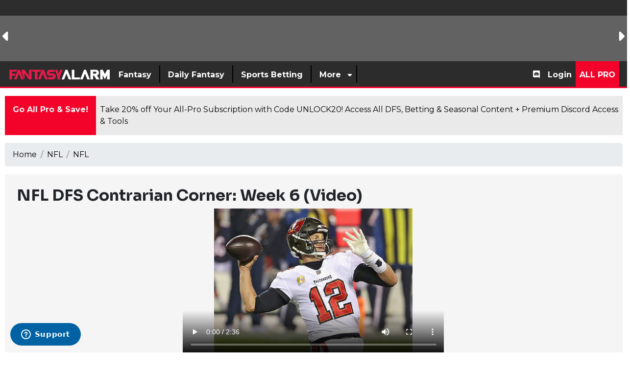

--- FILE ---
content_type: text/html; charset=UTF-8
request_url: https://www.fantasyalarm.com/articles/nfl/nfl-dfs-contrarian-corner-week-6/90923
body_size: 47647
content:
<!DOCTYPE html><html lang="en"><head> <meta charset="utf-8"/> <meta http-equiv="X-UA-Compatible" content="IE=edge"> <meta name="viewport" content="width=device-width, initial-scale=1,minimum-scale=1"/> <meta name="keywords" id="keywords" content=""/> <meta name="metakeywords" id="metakeywords" content=""/> <meta name="description" content=" Jon Impemba pores over the data and analysis to bring you his NFL Week 6 DFS contrarian plays for your fantasy football dfs lineups."/> <meta name="robots" content="index,follow, max-image-preview:large"/> <meta name="googlebot" content="index,follow, max-image-preview:large"/> <link rel="apple-touch-icon" sizes="180x180" href="https://d29m18w01sxjzp.cloudfront.net/logos/fantasyalarmapple.png"> <link rel="icon" type="image/png" sizes="192x192" href="https://d29m18w01sxjzp.cloudfront.net/logos/fantasyalarm192x192.png"> <link rel="icon" type="image/png" sizes="512x512" href="https://d29m18w01sxjzp.cloudfront.net/logos/fantasyalarm512x512.png"> <link rel="icon" type="image/png" sizes="32x32" href="https://d29m18w01sxjzp.cloudfront.net/logos/fantasyalarm32x32.png"> <link rel="icon" type="image/png" sizes="16x16" href="https://d29m18w01sxjzp.cloudfront.net/logos/fantasyalarm16x16.png"> <meta name="theme-color" content="#d12442"> <!-- BEGIN TWITTER META TAGS --> <meta name="twitter:card" content="summary_large_image" /> <meta name="twitter:site" content="@fantasyalarm" /> <meta name="twitter:title" content="NFL DFS Contrarian Corner: Week 6 (Video)" /> <meta name="twitter:description" content=" Jon Impemba pores over the data and analysis to bring you his NFL Week 6 DFS contrarian plays for your fantasy football dfs lineups." /> <meta name="twitter:image" content="https://d29m18w01sxjzp.cloudfront.net/source/2018/NFL/2020%20Season/gettyimages-1279886875-594x594.jpg" /> <!-- END TWITTER META TAGS --> <!-- BEGIN FACEBOOK META TAGS --> <meta property="og:url" content=""/> <meta property="og:title" content="NFL DFS Contrarian Corner: Week 6 (Video)"/> <meta property="og:description" content=" Jon Impemba pores over the data and analysis to bring you his NFL Week 6 DFS contrarian plays for your fantasy football dfs lineups."/> <meta property="og:site_name" content="https://www.fantasyalarm.com"/> <meta property="og:image" content="https://d29m18w01sxjzp.cloudfront.net/source/2018/NFL/2020%20Season/gettyimages-1279886875-594x594.jpg"/> <meta property="og:type" content="website"> <!-- END FACEBOOK META TAGS --> <title>NFL DFS Contrarian Corner: Week 6 (Video)</title> <!-- MAIN STYLES --> <link rel="canonical" href="https://www.fantasyalarm.com/articles/nfl/nfl-dfs-contrarian-corner-week-6/90923" /> <link href="/assets/css/app.css?id=863cdd2e1c0b42f4776f648e353e0c0a" rel="stylesheet" type="text/css"> <link rel="preload" href="https://fonts.googleapis.com/css2?family=Montserrat:ital,wght@0,400;0,700;1,400;1,700&family=Sora:wght@400;700" as="style" onload="this.onload=null;this.rel='stylesheet'"> <noscript><link href="https://fonts.googleapis.com/css2?family=Montserrat:ital,wght@0,400;0,700;1,400;1,700&family=Sora:wght@400;700" rel="stylesheet" type="text/css"></noscript> <script src="/assets/scripts/manifest.js?id=42a1ca076f10038a527966f667c0d545"></script> <script src="/assets/scripts/vendor.js?id=8278265a22fba97b1169f14e67f22f99"></script> <script src="/assets/scripts/app.js?id=e2b612a6003c25754a653402f0b599df"></script> <style> .ssg-disk:before { content: ""; position: absolute; inset: 0; border-radius: 50px; padding: 2px; background: linear-gradient(45deg,red,blue); -webkit-mask: linear-gradient(#fff 0 0) content-box, linear-gradient(#fff 0 0); -webkit-mask-composite: xor; mask-composite: exclude; margin: -3px; } .fixed-icon i{ width:5px; } [v-cloak] { display: none; } .page-content.row.no-gutters{ margin-right: -15px; margin-left: -15px; } .page-content.row.no-gutters>.col, .page-content.row.no-gutters>[class*=col-] { padding-right: 15px; padding-left: 15px; } @media(max-width:767px) { .page-content.row.no-gutters{ margin-right: 0; margin-left: 0; } .page-content.row.no-gutters>.col, .page-content.row.no-gutters>[class*=col-] { padding-right: 0; padding-left: 0; } } .feature-overlay{ bottom: 0; background: rgb(0,0,0); background: linear-gradient(0deg, rgba(0,0,0,1) 2%, rgba(255,246,246,0) 100%); width: 100%; height: 80%; display: flex; flex-direction: column; justify-content: flex-end; } </style> <!-- Global site tag (gtag.js) - Google Analytics --> <script async src="https://www.googletagmanager.com/gtag/js?id=UA-10582186-1"></script> <script async src="https://www.googletagmanager.com/gtag/js?id=G-JX5FL6YTRR"></script> <script> window.dataLayer = window.dataLayer || []; function gtag(){dataLayer.push(arguments);} gtag('js', new Date()); gtag('config', 'G-JX5FL6YTRR'); let tables = []; </script> <!-- Google Tag Manager --><script>(function(w,d,s,l,i){w[l]=w[l]||[];w[l].push({'gtm.start':new Date().getTime(),event:'gtm.js'});var f=d.getElementsByTagName(s)[0],j=d.createElement(s),dl=l!='dataLayer'?'&l='+l:'';j.async=true;j.src='https://www.googletagmanager.com/gtm.js?id='+i+dl;f.parentNode.insertBefore(j,f);})(window,document,'script','dataLayer','GTM-PNZ45WM');</script><!-- End Google Tag Manager --> <!-- End Facebook Pixel Code --> <script defer src="/service-worker.js"></script> <!-- Braze--><!-- <script type="text/javascript"> +function(a,p,P,b,y){a.braze={};a.brazeQueue=[];for(var s="BrazeSdkMetadata DeviceProperties Card Card.prototype.dismissCard Card.prototype.removeAllSubscriptions Card.prototype.removeSubscription Card.prototype.subscribeToClickedEvent Card.prototype.subscribeToDismissedEvent Card.fromContentCardsJson Banner CaptionedImage ClassicCard ControlCard ContentCards ContentCards.prototype.getUnviewedCardCount Feed Feed.prototype.getUnreadCardCount ControlMessage InAppMessage InAppMessage.SlideFrom InAppMessage.ClickAction InAppMessage.DismissType InAppMessage.OpenTarget InAppMessage.ImageStyle InAppMessage.Orientation InAppMessage.TextAlignment InAppMessage.CropType InAppMessage.prototype.closeMessage InAppMessage.prototype.removeAllSubscriptions InAppMessage.prototype.removeSubscription InAppMessage.prototype.subscribeToClickedEvent InAppMessage.prototype.subscribeToDismissedEvent InAppMessage.fromJson FullScreenMessage ModalMessage HtmlMessage SlideUpMessage User User.Genders User.NotificationSubscriptionTypes User.prototype.addAlias User.prototype.addToCustomAttributeArray User.prototype.addToSubscriptionGroup User.prototype.getUserId User.prototype.incrementCustomUserAttribute User.prototype.removeFromCustomAttributeArray User.prototype.removeFromSubscriptionGroup User.prototype.setCountry User.prototype.setCustomLocationAttribute User.prototype.setCustomUserAttribute User.prototype.setDateOfBirth User.prototype.setEmail User.prototype.setEmailNotificationSubscriptionType User.prototype.setFirstName User.prototype.setGender User.prototype.setHomeCity User.prototype.setLanguage User.prototype.setLastKnownLocation User.prototype.setLastName User.prototype.setPhoneNumber User.prototype.setPushNotificationSubscriptionType InAppMessageButton InAppMessageButton.prototype.removeAllSubscriptions InAppMessageButton.prototype.removeSubscription InAppMessageButton.prototype.subscribeToClickedEvent automaticallyShowInAppMessages destroyFeed hideContentCards showContentCards showFeed showInAppMessage toggleContentCards toggleFeed changeUser destroy getDeviceId initialize isPushBlocked isPushPermissionGranted isPushSupported logCardClick logCardDismissal logCardImpressions logContentCardsDisplayed logCustomEvent logFeedDisplayed logInAppMessageButtonClick logInAppMessageClick logInAppMessageHtmlClick logInAppMessageImpression logPurchase openSession requestPushPermission removeAllSubscriptions removeSubscription requestContentCardsRefresh requestFeedRefresh requestImmediateDataFlush enableSDK isDisabled setLogger setSdkAuthenticationSignature addSdkMetadata disableSDK subscribeToContentCardsUpdates subscribeToFeedUpdates subscribeToInAppMessage subscribeToSdkAuthenticationFailures toggleLogging unregisterPush wipeData handleBrazeAction".split(" "),i=0;i<s.length;i++){for(var m=s[i],k=a.braze,l=m.split("."),j=0;j<l.length-1;j++)k=k[l[j]];k[l[j]]=(new Function("return function "+m.replace(/\./g,"_")+"(){window.brazeQueue.push(arguments); return true}"))()}window.braze.getCachedContentCards=function(){return new window.braze.ContentCards};window.braze.getCachedFeed=function(){return new window.braze.Feed};window.braze.getUser=function(){return new window.braze.User};(y=p.createElement(P)).type='text/javascript'; y.src='https://js.appboycdn.com/web-sdk/4.8/braze.min.js'; y.async=1;(b=p.getElementsByTagName(P)[0]).parentNode.insertBefore(y,b) }(window,document,'script'); braze.initialize("5d9caa88-6960-48bb-ac51-2b182a4320ca", { baseUrl: 'sdk.iad-05.braze.com', enableLogging: true,allowUserSuppliedJavascript: true}); braze.subscribeToInAppMessage(function(inAppMessage) { if (inAppMessage instanceof braze.InAppMessage) { /*checks the key-value pair for a "msg-id" key*/ const keyValuePairs = inAppMessage.extras || {}; /*If this is our push primer message*/ if (keyValuePairs["msg-id"] === "push-primer") { if (!braze.isPushSupported() || braze.isPushPermissionGranted() || braze.isPushBlocked()) { /*do not show the message because user/browser is not eligible*/ return; } /*the browser is eligible to request push permission*/ /* register a callback when the left-button is clicked*/ /*if (inAppMessage.buttons[0] != null) { // Prompt the user when the first button is clicked inAppMessage.buttons[0].subscribeToClickedEvent(function() { braze.requestPushPermission(function(){ }, function(){ }); }); }*/ /*show the in-app message now*/ braze.showInAppMessage(inAppMessage); }else{ braze.showInAppMessage(inAppMessage); } console.log(inAppMessage); } }); braze.openSession(); /*braze.logCustomEvent('prime-for-push');*/ </script>--> <!-- Start of Zendesk Widget script --> <script async id="ze-snippet" src="https://static.zdassets.com/ekr/snippet.js?key=23f56ada-58eb-44c6-9a0c-5cf7c9e7eef3"> </script> <!-- End of Zendesk Widget script --> <script type="application/ld+json"> { "@context": "https://schema.org/", "@type": "WebSite", "name": "Fantasy Alarm", "url": "https://www.fantasyalarm.com" } </script> <script type="application/ld+json"> { "@context": "https://schema.org", "@type": "Organization", "name": "fantasyalarm", "url": "https://www.fantasyalarm.com", "logo": "https://d29m18w01sxjzp.cloudfront.net/logos/fantasyalarm512x512.png", "sameAs": [ "https://www.youtube.com/c/FantasyAlarmTV", "https://www.facebook.com/fantasyalarm", "https://www.instagram.com/fantasyalarm", "https://www.twitter.com/fantasyalarm" ] } </script> <script>(function(n,i,v,r,s,c,x,z){x=window.AwsRumClient={q:[],n:n,i:i,v:v,r:r,c:c};window[n]=function(c,p){x.q.push({c:c,p:p});};z=document.createElement('script');z.async=true;z.src=s;document.head.insertBefore(z,document.getElementsByTagName('script')[0]);})('cwr','4a2f42a2-3a31-4b77-a164-08a710474318','1.0.0','us-east-1','https://client.rum.us-east-1.amazonaws.com/1.0.2/cwr.js',{sessionSampleRate:0.05,guestRoleArn:"arn:aws:iam::925388194944:role/RUM-Monitor-us-east-1-925388194944-8088951528361-Unauth",identityPoolId:"us-east-1:ec75a30d-1d66-42ac-a17e-f4cf1500d887",endpoint:"https://dataplane.rum.us-east-1.amazonaws.com",telemetries:["performance","errors","http"],allowCookies:true,enableXRay:false});</script> <script> (function(a,b,c,d,e,f,g,h,i){a[e]||(i=a[e]=function(){(a[e].q=a[e].q||[]).push(arguments)},i.l=1*new Date,i.o=f, g=b.createElement(c),h=b.getElementsByTagName(c)[0],g.async=1,g.src=d,g.setAttribute("n",e), h.parentNode.insertBefore(g,h))}) (window,document,"script", "https://widgets.media.sportradar.com/fantasyalarm/widgetloader", "SIR", { language: 'en_us' }); SIR('addWidget', '#sr-widget', 'us.match.ncaaf.liveMatchCarousel'); </script> <!-- SSG Widget Loader --> <script> (function(i, v, s, c, x, z) { c.id = i; x = window.SSGClient = { q: [], i: i, v: v, c: c }; x.q.push({ c: c, p: 'init' }); z = document.createElement('script'); z.async = true; z.src = s; document.head.insertBefore(z, document.head.childNodes[0]); })('05732bc8-ae1a-4c32-a87d-21fe52c68539', 'latest', 'https://assets.alarmsportsnetwork.com/ssg-js/sdk.js', { atomic: true }); </script> <!-- End SSG Widget Loader --> <style type="text/css">.top-image{ text-align: center;
}
.article-video{ height:450px !important;
}
@media only screen and (max-width: 1350px) { .top-image{ text-align:center; } .article-video{ height:300px !important; }
}
.image > img { max-width: 100%;
}
.image > a > img { max-width: 100%;
}
.table { max-width: 100%; overflow-x: auto;
}
.table tbody tr td div { max-height: 100% !important;
}
.nav-link { cursor: pointer;
}
.article-text a:not(.ssg-offer-action){ color:#1155cc !important;
}</style></head><script src="/assets/plugins/lodash.min.js"></script><script src="/assets/plugins/vue-multiselect/vue-multiselect.min.js"></script><style> .player-search { width: 225px; text-transform: none; position: absolute; top: 158px; right: 150px; z-index: 999; } @media (max-width:991.98px){ .player-search { width: 225px; text-transform: none; position: absolute; top: 145px; right: 50px; z-index: 999; } } @media (max-width:767.98px){ .player-search { width: 225px; text-transform: none; position: absolute; top: 80px; right: 0; z-index: 999; } } .player-search .title{ padding: 10px; font-size: 1.2rem; font-weight: 700; line-height: 1.13; color: #FFFFFF; text-transform: uppercase; background: #262a34; } .multiselect__single .placeholder{ color: #c4c4c4; } .multiselect__input::placeholder{ color: #c4c4c4; } .multiselect { box-sizing: content-box; display: block; position: relative; width: 100%; min-height: 30px; text-align: left; color: #35495e; } .multiselect, .multiselect__input, .multiselect__single { font-family: inherit; font-size: 14px; -ms-touch-action: manipulation; touch-action: manipulation; } .multiselect__select { line-height: 20px; position: absolute; width: 40px; height: 28px; right: 1px; top: 1px; padding: 4px 8px; text-align: center; transition: transform .2s ease; color: #999; } .multiselect__current, .multiselect__select { box-sizing: border-box; display: block; margin: 0; text-decoration: none; cursor: pointer; display: none; } .multiselect--active .multiselect__select{ transform:rotate(0deg); display: initial; } .multiselect__tags { min-height: 30px; display: block; padding: 5px 40px 0 2px; border-radius: 5px; border: 1px solid #e8e8e8; background: #fff; font-size: 14px; } .multiselect__select::before { position: relative; right: 0; top: 65%; color: #999; margin-top: 4px; border-style: solid; border-width: 5px 5px 0; border-color: #999 transparent transparent; content: none; } .player-search .player{ display: flex; margin: 5px; background: #fafafa; box-shadow: 0 1px 0px 0 rgba(0,0,0,.2), 0 1px 0px -1px rgba(0,0,0,.12), 0 1px 0px 0 rgba(0,0,0,.14); } .player-search .player.select{ display: flex; margin: 0; background: none; box-shadow: none; } .player-search .multiselect__element .multiselect__option{ padding:5px; } .player-search .player .player-image img{ width: 30px; height: 40px; } .player-search .player .team-image img{ margin-top: 6px; width: 24px; height: 24px; } .player-search .player .player-name{ padding: 6px; } .player-search .player .name{ font-weight: 700; color: #3c4043; } .player-search .player .position{ font-size: 0.9rem; color: #3c4043; } .player-search .player .team{ font-size: 0.7rem; color: #3c4043; } .player-search .overflow-visible{ overflow: visible !important; }</style><!-- Google Tag Manager (noscript) --><noscript><iframe src="https://www.googletagmanager.com/ns.html?id=GTM-PNZ45WM" height="0" width="0" style="display:none;visibility:hidden"></iframe></noscript><!-- End Google Tag Manager (noscript) --> <div class="dialog-off-canvas-main-canvas " data-off-canvas-main-canvas=""> <header id="header" class = "bg-dark position-relative"> <div class ="scoreboard text-light d-none d-md-block" id = "scoreboard" style="background:#646363;min-height: 125px;" > <ssc-score-strip variant="dark" size="small" link="/nfl/odds"></ssc-score-strip></div> <style> /*.svg-brand svg {*/ /* width: 35px !important;*/ /*}*/ /*.svg-brand svg path {*/ /* fill: transparent !important;*/ /*}*/</style><div id="nav-app"> <b-navbar toggleable="md" type="dark" class="desktop py-0" variant="secondary"> <!--<b-navbar-toggle target="nav-collapse"></b-navbar-toggle>--> <div id="burger" class ="d-flex d-md-none mr-3" :class="{ 'active' : isPanelOpen }" @click.prevent="toggle"> <button type="button" class="burger-button my-auto" title="Menu"> <span class="d-none">Toggle menu</span> <span class="burger-bar burger-bar--1"></span> <span class="burger-bar burger-bar--2"></span> <span class="burger-bar burger-bar--3"></span> </button> </div> <b-navbar-brand class="svg-brand d-none d-md-block mr-auto" href="/"><svg class="" height="25px" version="1.1" id="Layer_1" xmlns="http://www.w3.org/2000/svg" xmlns:xlink="http://www.w3.org/1999/xlink" x="0px" y="0px" viewBox="0 0 711.3 84.8" style="enable-background:new 0 0 711.3 84.8;" xml:space="preserve"> <polygon style="fill:#FFFFFF;" points="371.7,75.6 389.1,75.6 405.2,35.4 421.3,75.6 438.6,75.6 411.9,8.6 398.5,8.6 "/> <polygon style="fill:#FFFFFF;" points="490.5,62.2 501.2,62.2 495.8,75.6 442.1,75.6 442.1,8.6 460.2,8.6 460.2,62.2 "/> <g> <polygon style="fill:#FFFFFF;" points="526.9,8.6 500.1,75.6 517.5,75.6 533.6,35.4 549.7,75.6 567,75.6 540.3,8.6	"/> <path style="fill:#FFFFFF;" d="M617,47.5c7.6-2.8,13.1-10.2,13.1-18.8c0-11.1-9-20.1-20.1-20.1h-39v66.9h18.1V48.8l6.9,0l16.4,26.8l21.7,0 L617,47.5z M605.2,35.4h-16.1l0-13.4l16.1,0c3.7,0,6.7,3,6.7,6.7S608.9,35.4,605.2,35.4z"/> <polygon style="fill:#FFFFFF;" points="686.2,8.6 671.2,38.8 656.3,8.6 638.2,8.6 638.2,75.6 656.3,75.6 656.3,45.4 671.2,75.5 686.2,45.4 686.2,75.6 704.3,75.6 704.3,8.6	"/> </g> <polygon style="fill:#E61A49;" points="59.6,21.9 65,8.4 10.9,8.4 10.9,75.8 29.2,75.8 29.2,48.8 48.8,48.8 54.2,35.4 29.2,35.4 29.2,21.9 "/> <polygon style="fill:#E61A49;" points="42.8,75.8 60.3,75.8 76.6,35.4 92.7,75.8 110.2,75.8 83.3,8.4 69.8,8.4 "/> <polyline style="fill:#E61A49;" points="164.1,8.4 164.1,8.3 145.8,8.3 145.8,50.6 115,8.3 96.7,8.3 96.7,30.1 115,75.8 115,33.4 145.9,75.8 164.1,75.8 "/> <polygon style="fill:#E61A49;" points="208.5,75.7 225.9,75.7 242.2,35.3 258.3,75.7 275.8,75.7 248.9,8.4 235.4,8.4 "/> <polygon style="fill:#E61A49;" points="230.8,8.3 168.3,8.3 168.3,21.8 186.2,21.8 186.2,75.8 204.5,75.8 204.5,21.9 225.3,21.9 "/> <path style="fill:#E61A49;" d="M292.7,24.1h33.8l-6.2-15.7h-30.2c-11.5,0-20.7,9.3-20.7,20.7c0,11.5,9.3,20.7,20.7,20.7l17.5,0 c2.8,0,5.1,2.3,5.1,5.1c0,2.8-2.3,5.1-5.1,5.1l-33.5,0l6.2,15.8h29.9c11.5,0,20.8-9.3,20.8-20.8c0-11.5-9.3-20.8-20.8-20.8l-17.4,0 c-2.8,0-5.1-2.3-5.1-5.1C287.6,26.3,289.9,24.1,292.7,24.1"/> <polygon style="fill:#E61A49;" points="342,8.3 351.9,33 361.8,8.3 379.3,8.3 361,54 361,75.8 342.7,75.8 342.8,54 324.5,8.3 "/> </svg></b-navbar-brand> <b-navbar-brand class="svg-brand d-block d-md-none mr-auto" href="/"><img height="35px" width="35px" src="https://d29m18w01sxjzp.cloudfront.net/logos/faSquareTrans25_2.svg" alt="Fantasy Alarm"></b-navbar-brand> <!-- <b-navbar-brand class="svg-brand d-block d-md-none mr-auto" href="/">--> <!-- <svg xmlns="http://www.w3.org/2000/svg" xmlns:xlink="http://www.w3.org/1999/xlink" width="35" zoomAndPan="magnify" viewBox="0 0 168.75 168.749997" height="225" preserveAspectRatio="xMidYMid meet" version="1.0"><defs><filter x="0%" y="0%" width="100%" height="100%" id="86471e7fa4"><feColorMatrix values="0 0 0 0 1 0 0 0 0 1 0 0 0 0 1 0 0 0 1 0" color-interpolation-filters="sRGB"/></filter><filter x="0%" y="0%" width="100%" height="100%" id="8331df9a60"><feColorMatrix values="0 0 0 0 1 0 0 0 0 1 0 0 0 0 1 0.2126 0.7152 0.0722 0 0" color-interpolation-filters="sRGB"/></filter><clipPath id="9f7a36da87"><path d="M 0 0 L 168.5 0 L 168.5 168.5 L 0 168.5 Z M 0 0 " clip-rule="nonzero"/></clipPath><mask id="0e5bf04521"><g filter="url(#86471e7fa4)"><g filter="url(#8331df9a60)" transform="matrix(0.74889, 0, 0, 0.74889, 0.0000017, 0)"><image x="0" y="0" width="225" xlink:href="[data-uri]" height="225" preserveAspectRatio="xMidYMid meet"/></g></g></mask></defs><g clip-path="url(#9f7a36da87)"><path fill="#ffffff" d="M 0 0 L 168.5 0 L 168.5 168.5 L 0 168.5 Z M 0 0 " fill-opacity="1" fill-rule="nonzero"/><path fill="#ffffff" d="M 0 0 L 168.5 0 L 168.5 168.5 L 0 168.5 Z M 0 0 " fill-opacity="1" fill-rule="nonzero"/><g mask="url(#0e5bf04521)"><g transform="matrix(0.74889, 0, 0, 0.74889, 0.0000017, 0)"><image x="0" y="0" width="225" xlink:href="[data-uri]" height="225" preserveAspectRatio="xMidYMid meet"/></g></g></g></svg>--> <!-- </b-navbar-brand>--> <!-- <a class="py-2 d-md-none mobile-login" href="/login"><i class="fas fa-sign-in"></i></a>--> <a class="btn btn-primary ml-auto mx-2 px-2 py-1 d-md-none mobile-login" href="/register">Signup</a> <a class="btn btn-info ml-3 mx-2 px-2 py-1 d-md-none mobile-login" href="/login">Login</a> <b-collapse id="nav-collapse" is-nav> <b-navbar-nav class="left php d-inline-flex"> <div class="nav-item py-2"> <a class="nav-link" href=""><span class="px-2">Fantasy</span></a> <div class="dropdown large-dropdown bg-light position-absolute p-5"> <div class="row"> <div class="col pl-4 pr-4"> <ul class="list-unstyled"> <li class="border-light-grey t2"> <a class="text-primary-light font-weight-bold nav-analytics-link" href="https://www.fantasyalarm.com/nfl" target="_self"> Fantasy Football</a> </li> <ul class="list-unstyled"> <li class="font-weight-bold t3"> <a href="https://www.fantasyalarm.com/nfl/rankings/weekly" target="_self" class="nav-analytics-link "> Fantasy Football Weekly Rankings</a> </li> <ul class="list-unstyled"> </ul> <li class="font-weight-bold t3"> <a href="https://www.fantasyalarm.com/articles/nfl/fantasy-football-waiver-wire" target="_self" class="nav-analytics-link "> Fantasy Football Waiver Wire</a> </li> <ul class="list-unstyled"> </ul> <li class="font-weight-bold t3"> <a href="https://www.fantasyalarm.com/articles/nfl/injury-report" target="_self" class="nav-analytics-link "> Fantasy Football Injury Report</a> </li> <ul class="list-unstyled"> </ul> <li class="font-weight-bold t3"> <a href="https://www.fantasyalarm.com/articles/nfl/fantasy-football-waiver-wire/streamers-stashes" target="_self" class="nav-analytics-link "> Fantasy Football Streamers & Stashes</a> </li> <ul class="list-unstyled"> </ul> <li class="font-weight-bold t3"> <a href="https://www.fantasyalarm.com/articles/nfl/fantasy-football-advice/running-backs" target="_self" class="nav-analytics-link "> Fantasy Football RB Handcuff Report</a> </li> <ul class="list-unstyled"> </ul> <li class="font-weight-bold t3"> <a href="https://www.fantasyalarm.com/articles/nfl/Fantasy-football-reports/nfl-target-report" target="_self" class="nav-analytics-link "> Fantasy Football Target Report</a> </li> <ul class="list-unstyled"> </ul> <li class="font-weight-bold t3"> <a href="https://www.fantasyalarm.com/articles/nfl/fantasy-football-advice/idp-report" target="_self" class="nav-analytics-link "> Fantasy Football IDP Report</a> </li> <ul class="list-unstyled"> </ul> <li class="font-weight-bold t3"> <a href="https://www.fantasyalarm.com/articles/nfl/fantasy-football-advice/survivor-pool-picks" target="_self" class="nav-analytics-link "> NFL Survivor Pool Picks</a> </li> <ul class="list-unstyled"> </ul> <li class="font-weight-bold t3"> <a href="https://www.fantasyalarm.com/articles/nfl/fantasy-football-advice/wide-receivers" target="_self" class="nav-analytics-link "> Fantasy Football WR vs CB Matchups</a> </li> <ul class="list-unstyled"> </ul> <li class="font-weight-bold t3"> <a href="https://www.fantasyalarm.com/articles/nfl/fantasy-football-videos/gameday-livestream" target="_self" class="nav-analytics-link "> NFL GameDay Livestream</a> </li> <ul class="list-unstyled"> </ul> <li class="font-weight-bold t3"> <a href="https://www.fantasyalarm.com/articles/nfl/fantasy-football-videos" target="_self" class="nav-analytics-link "> Fantasy Football Videos</a> </li> <ul class="list-unstyled"> </ul> <li class="font-weight-bold t3"> <a href="https://www.fantasyalarm.com/articles/nfl/fantasy-football-draft-guide" target="_self" class="nav-analytics-link "> Fantasy Football Draft Guide</a> </li> <ul class="list-unstyled"> </ul> <li class="font-weight-bold t3"> <a href="https://www.fantasyalarm.com/articles/nfl/fantasy-football-draft-guide/fantasy-football-cheat-sheet-2025-printable-pdf-for-all-draft-formats/175936" target="_self" class="nav-analytics-link "> Fantasy Football Cheat Sheet</a> </li> <ul class="list-unstyled"> </ul> </ul> </ul> </div> <div class="col pl-4 pr-4"> <ul class="list-unstyled"> <li class="border-light-grey t2"> <a class="text-primary-light font-weight-bold nav-analytics-link" href="https://www.fantasyalarm.com/nfl/tools" target="_self"> Fantasy Football Tools</a> </li> <ul class="list-unstyled"> <li class="font-weight-bold t3"> <a href="https://www.fantasyalarm.com/nfl/projections/weekly" target="_self" class="nav-analytics-link "> Fantasy Football Weekly Projections</a> </li> <ul class="list-unstyled"> </ul> <li class="font-weight-bold t3"> <a href="https://www.fantasyalarm.com/nfl/leaguesync" target="_self" class="nav-analytics-link "> Fantasy Football League Sync</a> </li> <ul class="list-unstyled"> </ul> <li class="font-weight-bold t3"> <a href="https://www.fantasyalarm.com/nfl/trade-analyzer" target="_self" class="nav-analytics-link "> Fantasy Football Trade Analyzer</a> </li> <ul class="list-unstyled"> </ul> <li class="font-weight-bold t3"> <a href="https://www.fantasyalarm.com/nfl/start-sit" target="_self" class="nav-analytics-link "> Fantasy Football Start-Sit Tool</a> </li> <ul class="list-unstyled"> </ul> <li class="font-weight-bold t3"> <a href="https://www.fantasyalarm.com/nfl/leaguesync/free-agents" target="_self" class="nav-analytics-link "> Free Agent and Waiver Wire Tool</a> </li> <ul class="list-unstyled"> </ul> <li class="font-weight-bold t3"> <a href="https://www.fantasyalarm.com/nfl/scoring" target="_self" class="nav-analytics-link "> Fantasy Football Custom Scoring</a> </li> <ul class="list-unstyled"> </ul> <li class="font-weight-bold t3"> <a href="https://www.fantasyalarm.com/nfl/stats" target="_self" class="nav-analytics-link "> NFL Season Stats</a> </li> <ul class="list-unstyled"> </ul> <li class="font-weight-bold t3"> <a href="https://www.fantasyalarm.com/nfl/snap-counts" target="_self" class="nav-analytics-link "> NFL Snap Count Report</a> </li> <ul class="list-unstyled"> </ul> <li class="font-weight-bold t3"> <a href="https://www.fantasyalarm.com/nfl/depth-charts" target="_self" class="nav-analytics-link "> NFL Depth Charts</a> </li> <ul class="list-unstyled"> </ul> <li class="font-weight-bold t3"> <a href="https://www.fantasyalarm.com/nfl/inactives" target="_self" class="nav-analytics-link "> NFL Inactive Report</a> </li> <ul class="list-unstyled"> </ul> <li class="font-weight-bold t3"> <a href="https://www.fantasyalarm.com/nfl/practice" target="_self" class="nav-analytics-link "> NFL Practice Report</a> </li> <ul class="list-unstyled"> </ul> <li class="font-weight-bold t3"> <a href="https://www.fantasyalarm.com/nfl/volume" target="_self" class="nav-analytics-link "> NFL Touches & Targets Report</a> </li> <ul class="list-unstyled"> </ul> <li class="font-weight-bold t3"> <a href="https://www.fantasyalarm.com/articles/nfl/running-backs/fantasy-football-running-back-handcuff-grid/132377" target="_self" class="nav-analytics-link "> Fantasy Football RB Handcuff Grid</a> </li> <ul class="list-unstyled"> </ul> <li class="font-weight-bold t3"> <a href="https://www.fantasyalarm.com/articles/nfl/nfl-offseason/2025-nfl-bye-weeks-complete-schedule-and-fantasy-football-guide/175207" target="_self" class="nav-analytics-link "> NFL Bye Weeks</a> </li> <ul class="list-unstyled"> </ul> <li class="font-weight-bold t3"> <a href="https://www.fantasyalarm.com/nfl/schedule" target="_self" class="nav-analytics-link "> NFL Strength of Schedule</a> </li> <ul class="list-unstyled"> </ul> <li class="font-weight-bold t3"> <a href="https://www.fantasyalarm.com/nfl/dvp" target="_self" class="nav-analytics-link "> Fantasy Football Defense vs Position</a> </li> <ul class="list-unstyled"> </ul> </ul> </ul> </div> <div class="col pl-4 pr-4"> <ul class="list-unstyled"> <li class="border-light-grey t2"> <a class="text-primary-light font-weight-bold nav-analytics-link" href="https://www.fantasyalarm.com/mlb" target="_self"> Fantasy Baseball</a> </li> <ul class="list-unstyled"> <li class="font-weight-bold t3"> <a href="https://www.fantasyalarm.com/articles/mlb/fantasy-baseball-waiver-wire" target="_self" class="nav-analytics-link "> Fantasy Baseball Waiver Wire</a> </li> <ul class="list-unstyled"> </ul> <li class="font-weight-bold t3"> <a href="https://www.fantasyalarm.com/articles/mlb/injury-report" target="_self" class="nav-analytics-link "> Fantasy Baseball Injury Report</a> </li> <ul class="list-unstyled"> </ul> <li class="font-weight-bold t3"> <a href="https://www.fantasyalarm.com/mlb/rankings" target="_self" class="nav-analytics-link "> Fantasy Baseball Player Rankings</a> </li> <ul class="list-unstyled"> </ul> <li class="font-weight-bold t3"> <a href="https://www.fantasyalarm.com/articles/mlb/closer-report" target="_self" class="nav-analytics-link "> Fantasy Baseball Closer & Bullpens</a> </li> <ul class="list-unstyled"> </ul> <li class="font-weight-bold t3"> <a href="https://www.fantasyalarm.com/articles/mlb/two-start-sp-streamers" target="_self" class="nav-analytics-link "> Fantasy Baseball Two-Start Pitchers & Streamers</a> </li> <ul class="list-unstyled"> </ul> <li class="font-weight-bold t3"> <a href="https://www.fantasyalarm.com/articles/mlb/fantasy-baseball-prospects" target="_self" class="nav-analytics-link "> MLB Prospect Report</a> </li> <ul class="list-unstyled"> </ul> <li class="font-weight-bold t3"> <a href="https://www.fantasyalarm.com/articles/mlb/mlb-videos/fantasy-baseball-podcasts" target="_self" class="nav-analytics-link "> Caught Stealing Fantasy Baseball Podcast</a> </li> <ul class="list-unstyled"> </ul> <li class="font-weight-bold t3"> <a href="https://www.fantasyalarm.com/articles/mlb/fantasy-baseball-draft-guide" target="_self" class="nav-analytics-link "> Fantasy Baseball Draft Guide</a> </li> <ul class="list-unstyled"> </ul> </ul> </ul> </div> <div class="col pl-4 pr-4"> <ul class="list-unstyled"> <li class="border-light-grey t2"> <a class="text-primary-light font-weight-bold nav-analytics-link" href="https://www.fantasyalarm.com/mlb/tools" target="_self"> Fantasy Baseball Tools</a> </li> <ul class="list-unstyled"> <li class="font-weight-bold t3"> <a href="https://www.fantasyalarm.com/mlb/leaguesync" target="_self" class="nav-analytics-link "> Fantasy Baseball League Sync</a> </li> <ul class="list-unstyled"> </ul> <li class="font-weight-bold t3"> <a href="https://www.fantasyalarm.com/mlb/tradeanalyzer" target="_self" class="nav-analytics-link "> Fantasy Baseball Trade Analyzer</a> </li> <ul class="list-unstyled"> </ul> <li class="font-weight-bold t3"> <a href="https://www.fantasyalarm.com/mlb/lineups" target="_self" class="nav-analytics-link "> MLB Starting Lineups</a> </li> <ul class="list-unstyled"> </ul> <li class="font-weight-bold t3"> <a href="https://www.fantasyalarm.com/mlb/start-sit" target="_self" class="nav-analytics-link "> Fantasy Baseball Start-Sit</a> </li> <ul class="list-unstyled"> </ul> <li class="font-weight-bold t3"> <a href="https://www.fantasyalarm.com/mlb/leaguesync/free-agents" target="_self" class="nav-analytics-link "> Free Agent and Waiver Wire Tool</a> </li> <ul class="list-unstyled"> </ul> <li class="font-weight-bold t3"> <a href="https://www.fantasyalarm.com/articles/mlb/closer-report/2025-fantasy-baseball-closer-grid/170990" target="_self" class="nav-analytics-link "> Fantasy Baseball Closer Grid</a> </li> <ul class="list-unstyled"> </ul> <li class="font-weight-bold t3"> <a href="https://www.fantasyalarm.com/mlb/projections/season" target="_self" class="nav-analytics-link "> Fantasy Baseball Projections</a> </li> <ul class="list-unstyled"> </ul> <li class="font-weight-bold t3"> <a href="https://www.fantasyalarm.com/mlb/stats" target="_self" class="nav-analytics-link "> Fantasy Baseball Seasonal Stats</a> </li> <ul class="list-unstyled"> </ul> <li class="font-weight-bold t3"> <a href="" target="_self" class="nav-analytics-link "> Fantasy Baseball Custom Scoring</a> </li> <ul class="list-unstyled"> </ul> <li class="font-weight-bold t3"> <a href="https://www.fantasyalarm.com/mlb/stats/daily" target="_self" class="nav-analytics-link "> MLB Live Stats</a> </li> <ul class="list-unstyled"> </ul> <li class="font-weight-bold t3"> <a href="https://www.fantasyalarm.com/mlb/weather/" target="_self" class="nav-analytics-link "> MLB Weather</a> </li> <ul class="list-unstyled"> </ul> </ul> </ul> </div> <div class="col pl-4 pr-4"> <ul class="list-unstyled"> <li class="border-light-grey t2"> <a class="text-primary-light font-weight-bold nav-analytics-link" href="https://www.fantasyalarm.com/nba" target="_self"> Fantasy Basketball</a> </li> <ul class="list-unstyled"> <li class="font-weight-bold t3"> <a href="https://www.fantasyalarm.com/articles/FantasyAlarm/180238/fantasy-basketball-cheat-sheet-2025-printable-pdf-for-all-draft-formats" target="_self" class="nav-analytics-link "> 2025 Fantasy Basketball Cheat Sheet</a> </li> <ul class="list-unstyled"> </ul> <li class="font-weight-bold t3"> <a href="https://www.fantasyalarm.com/articles/nba/fantasy-basketball-waiver-wire" target="_self" class="nav-analytics-link "> Fantasy Basketball Waiver Wire</a> </li> <ul class="list-unstyled"> </ul> <li class="font-weight-bold t3"> <a href="https://www.fantasyalarm.com/articles/nba/fantasy-basketball-injury-report" target="_self" class="nav-analytics-link "> Fantasy Basketball Injury Report</a> </li> <ul class="list-unstyled"> </ul> <li class="font-weight-bold t3"> <a href="https://www.fantasyalarm.com/datatable/976a4b19-1dcf-424f-889a-a47a2f89a85e/2025-26-Preseason-NBA-Rankings" target="_self" class="nav-analytics-link "> Fantasy Basketball Rankings</a> </li> <ul class="list-unstyled"> </ul> <li class="font-weight-bold t3"> <a href="https://www.fantasyalarm.com/nba/dfs/tools" target="_self" class="nav-analytics-link "> Fantasy Basketball Tools</a> </li> <ul class="list-unstyled"> <li class="font-weight-normal t4"> <a href="https://www.fantasyalarm.com/nba/lineups" target="_self" class="nav-analytics-link "> NBA Starting Lineups</a> </li> <li class="font-weight-normal t4"> <a href="https://www.fantasyalarm.com/nba/leaguesync" target="_self" class="nav-analytics-link "> League Sync</a> </li> <li class="font-weight-normal t4"> <a href="https://www.fantasyalarm.com/nba/tradeanalyzer" target="_self" class="nav-analytics-link "> Trade Analyzer</a> </li> <li class="font-weight-normal t4"> <a href="https://www.fantasyalarm.com/nba/projections" target="_self" class="nav-analytics-link "> NBA Player Projections</a> </li> <li class="font-weight-normal t4"> <a href="https://www.fantasyalarm.com/nba/stats" target="_self" class="nav-analytics-link "> NBA Player Stats</a> </li> </ul> </ul> </ul> </div> <div class="col pl-4 pr-4"> <ul class="list-unstyled"> <li class="border-light-grey t2"> <a class="text-primary-light font-weight-bold nav-analytics-link" href="https://www.fantasyalarm.com/nhl" target="_self"> Fantasy Hockey</a> </li> <ul class="list-unstyled"> <li class="font-weight-bold t3"> <a href="https://www.fantasyalarm.com/nhl/rankings" target="_self" class="nav-analytics-link "> 2025 Fantasy Hockey Preseason Rankings</a> </li> <ul class="list-unstyled"> </ul> <li class="font-weight-bold t3"> <a href="https://www.fantasyalarm.com/articles/nhl/Fantasy-Hockey-Draft-Advice/2025-fantasy-hockey-sleepers-mackenzie-weegar-vincent-trocheck/179861" target="_self" class="nav-analytics-link "> 2025 Fantasy Hockey Sleepers</a> </li> <ul class="list-unstyled"> </ul> <li class="font-weight-bold t3"> <a href="https://www.fantasyalarm.com/articles/nhl/Fantasy-Hockey-Draft-Advice/2025-fantasy-hockey-rookies-ivan-demidov-zeev-buium/179872" target="_self" class="nav-analytics-link "> 2025 Fantasy Hockey Rookies</a> </li> <ul class="list-unstyled"> </ul> <li class="font-weight-bold t3"> <a href="https://www.fantasyalarm.com/articles/nhl/Fantasy-Hockey-Draft-Advice/2025-fantasy-hockey-busts-brady-tkachuk-connor-bedard/179864" target="_self" class="nav-analytics-link "> 2025 Fantasy Hockey Busts</a> </li> <ul class="list-unstyled"> </ul> <li class="font-weight-bold t3"> <a href="https://www.fantasyalarm.com/articles/nhl/fantasy-hockey-waiver-wire" target="_self" class="nav-analytics-link "> Fantasy Hockey Waiver Wire & Injury Report</a> </li> <ul class="list-unstyled"> </ul> <li class="font-weight-bold t3"> <a href="https://www.fantasyalarm.com/nhl/tools" target="_self" class="nav-analytics-link "> Fantasy Hockey Tools</a> </li> <ul class="list-unstyled"> <li class="font-weight-normal t4"> <a href="https://www.fantasyalarm.com/nhl/lines" target="_self" class="nav-analytics-link "> NHL Starting Lineups</a> </li> <li class="font-weight-normal t4"> <a href="https://www.fantasyalarm.com/nhl/leaguesync" target="_self" class="nav-analytics-link "> League Sync</a> </li> <li class="font-weight-normal t4"> <a href="https://www.fantasyalarm.com/nhl/tradeanalyzer" target="_self" class="nav-analytics-link "> Trade Analyzer</a> </li> <li class="font-weight-normal t4"> <a href="https://www.fantasyalarm.com/nhl/projections" target="_self" class="nav-analytics-link "> NHL Player Projections</a> </li> <li class="font-weight-normal t4"> <a href="https://www.fantasyalarm.com/nhl/stats" target="_self" class="nav-analytics-link "> NHL Player Stats</a> </li> </ul> </ul> </ul> </div> </div> </div> </div> <div class="nav-item py-2"> <a class="nav-link" href=""><span class="px-2">Daily Fantasy</span></a> <div class="dropdown large-dropdown bg-light position-absolute p-5"> <div class="row"> <div class="col pl-4 pr-4"> <ul class="list-unstyled"> <li class="border-light-grey t2"> <a class="text-primary-light font-weight-bold nav-analytics-link" href="https://www.fantasyalarm.com/nfl/dfs" target="_self"> NFL DFS</a> </li> <ul class="list-unstyled"> <li class="font-weight-bold t3"> <a href="https://www.fantasyalarm.com/nfl/dfs" target="_self" class="nav-analytics-link "> NFL DFS Top Picks</a> </li> <ul class="list-unstyled"> <li class="font-weight-normal t4"> <a href="https://www.fantasyalarm.com/articles/nfl/dfs/playbook" target="_self" class="nav-analytics-link "> NFL DFS Playbook</a> </li> <li class="font-weight-normal t4"> <a href="https://www.fantasyalarm.com/articles/nfl/dfs/showdown-playbook" target="_self" class="nav-analytics-link "> NFL DFS Showdown Playbook</a> </li> <li class="font-weight-normal t4"> <a href="https://www.fantasyalarm.com/articles/nfl/dfs/lineups" target="_self" class="nav-analytics-link "> NFL DFS Example Lineups</a> </li> <li class="font-weight-normal t4"> <a href="https://www.fantasyalarm.com/articles/nfl/dfs/dart-board" target="_self" class="nav-analytics-link "> NFL DFS Dart Board</a> </li> <li class="font-weight-normal t4"> <a href="https://www.fantasyalarm.com/articles/nfl/dfs/watch-list" target="_self" class="nav-analytics-link "> NFL DFS Watch List</a> </li> <li class="font-weight-normal t4"> <a href="https://www.fantasyalarm.com/articles/nfl/dfs/contrarian-plays" target="_self" class="nav-analytics-link "> NFL DFS Contrarian Picks</a> </li> <li class="font-weight-normal t4"> <a href="https://www.fantasyalarm.com/articles/nfl/dfs/value-plays" target="_self" class="nav-analytics-link "> NFL DFS Value Picks</a> </li> <li class="font-weight-normal t4"> <a href="https://www.fantasyalarm.com/articles/nfl/dfs/strategy/nfl-dfs-show" target="_self" class="nav-analytics-link "> NFL DFS Livestream</a> </li> </ul> <li class="font-weight-bold t3"> <a href="" target="_self" class="nav-analytics-link "> NFL DFS Coaches</a> </li> <ul class="list-unstyled"> <li class="font-weight-normal t4"> <a href="https://www.fantasyalarm.com/articles/nfl/dfs/strategy/quarterbacks" target="_self" class="nav-analytics-link "> DFS QB Picks</a> </li> <li class="font-weight-normal t4"> <a href="https://www.fantasyalarm.com/articles/nfl/dfs/strategy/running-backs" target="_self" class="nav-analytics-link "> DFS RB Picks</a> </li> <li class="font-weight-normal t4"> <a href="https://www.fantasyalarm.com/articles/nfl/dfs/strategy/wide-receivers" target="_self" class="nav-analytics-link "> DFS WR Picks</a> </li> <li class="font-weight-normal t4"> <a href="https://www.fantasyalarm.com/articles/nfl/dfs/strategy/tight-ends" target="_self" class="nav-analytics-link "> DFS TE Picks</a> </li> <li class="font-weight-normal t4"> <a href="https://www.fantasyalarm.com/articles/nfl/dfs/strategy/defense-special-teams" target="_self" class="nav-analytics-link "> DFS DST Picks</a> </li> </ul> <li class="font-weight-bold t3"> <a href="" target="_self" class="nav-analytics-link "> NFL DFS Pick'em</a> </li> <ul class="list-unstyled"> <li class="font-weight-normal t4"> <a href="https://www.fantasyalarm.com/articles/nfl/dfs/underdog" target="_self" class="nav-analytics-link "> Underdog NFL Picks</a> </li> <li class="font-weight-normal t4"> <a href="https://www.fantasyalarm.com/articles/nfl/dfs/prizepicks" target="_self" class="nav-analytics-link "> PrizePicks NFL Picks</a> </li> <li class="font-weight-normal t4"> <a href="https://www.fantasyalarm.com/articles/nfl/dfs/sleeper" target="_self" class="nav-analytics-link "> Sleeper NFL Picks</a> </li> <li class="font-weight-normal t4"> <a href="https://www.fantasyalarm.com/articles/nfl/dfs/drafters" target="_self" class="nav-analytics-link "> Drafters NFL Picks</a> </li> </ul> <li class="font-weight-bold t3"> <a href="" target="_self" class="nav-analytics-link "> NFL DFS Tools</a> </li> <ul class="list-unstyled"> <li class="font-weight-normal t4"> <a href="https://www.fantasyalarm.com/nfl/dfs/projections/weekly" target="_self" class="nav-analytics-link "> NFL DFS Player Projections</a> </li> <li class="font-weight-normal t4"> <a href="https://www.fantasyalarm.com/nfl/compare" target="_self" class="nav-analytics-link "> NFL DFS Player Comparison</a> </li> <li class="font-weight-normal t4"> <a href="https://www.fantasyalarm.com/nfl/generator" target="_self" class="nav-analytics-link "> NFL DFS Lineup Generator</a> </li> <li class="font-weight-normal t4"> <a href="https://www.fantasyalarm.com/tools/nfl/draftkings-pick6-value-tool" target="_self" class="nav-analytics-link "> DK Pick 6 NFL Value Finder</a> </li> <li class="font-weight-normal t4"> <a href="https://www.fantasyalarm.com/nfl/dfs-ownership-percentages" target="_self" class="nav-analytics-link "> NFL DFS Ownership</a> </li> <li class="font-weight-normal t4"> <a href="https://www.fantasyalarm.com/nfl-dfs-salary-changes" target="_self" class="nav-analytics-link "> NFL DFS Salary Changes</a> </li> <li class="font-weight-normal t4"> <a href="https://www.fantasyalarm.com/nfl/inactives" target="_self" class="nav-analytics-link "> NFL Weekly Inactives</a> </li> <li class="font-weight-normal t4"> <a href="https://www.fantasyalarm.com/nfl/consistency" target="_self" class="nav-analytics-link "> NFL DFS Consistency Report</a> </li> <li class="font-weight-normal t4"> <a href="https://www.fantasyalarm.com/nfl/dfs/livestats" target="_self" class="nav-analytics-link "> NFL Live Stats</a> </li> </ul> </ul> </ul> </div> <div class="col pl-4 pr-4"> <ul class="list-unstyled"> <li class="border-light-grey t2"> <a class="text-primary-light font-weight-bold nav-analytics-link" href="https://www.fantasyalarm.com/mlb/dfs" target="_self"> MLB DFS</a> </li> <ul class="list-unstyled"> <li class="font-weight-bold t3"> <a href="https://www.fantasyalarm.com/mlb/dfs" target="_self" class="nav-analytics-link "> MLB DFS Picks</a> </li> <ul class="list-unstyled"> <li class="font-weight-normal t4"> <a href="https://www.fantasyalarm.com/articles/mlb/dfs/playbook" target="_self" class="nav-analytics-link "> MLB DFS Playbook</a> </li> <li class="font-weight-normal t4"> <a href="https://www.fantasyalarm.com/articles/mlb/mlb-videos/mlb-dfs-video" target="_self" class="nav-analytics-link "> MLB DFS Livestream</a> </li> </ul> <li class="font-weight-bold t3"> <a href="" target="_self" class="nav-analytics-link "> MLB DFS Pick'em</a> </li> <ul class="list-unstyled"> <li class="font-weight-normal t4"> <a href="https://www.fantasyalarm.com/articles/mlb/dfs/underdog-fantasy" target="_self" class="nav-analytics-link "> Underdog MLB Picks</a> </li> <li class="font-weight-normal t4"> <a href="https://www.fantasyalarm.com/articles/mlb/dfs/prizepicks" target="_self" class="nav-analytics-link "> PrizePicks MLB Picks</a> </li> <li class="font-weight-normal t4"> <a href="https://www.fantasyalarm.com/articles/mlb/dfs/sleeper" target="_self" class="nav-analytics-link "> Sleeper MLB Picks</a> </li> <li class="font-weight-normal t4"> <a href="https://www.fantasyalarm.com/articles/mlb/dfs/drafters-picks" target="_self" class="nav-analytics-link "> Drafters MLB Picks</a> </li> <li class="font-weight-normal t4"> <a href="https://www.fantasyalarm.com/articles/mlb/dfs/draftkings-pick6" target="_self" class="nav-analytics-link "> DK Pick6 MLB Picks</a> </li> </ul> <li class="font-weight-bold t3"> <a href="https://www.fantasyalarm.com/mlb/dfs/tools" target="_self" class="nav-analytics-link "> MLB DFS Tools</a> </li> <ul class="list-unstyled"> <li class="font-weight-normal t4"> <a href="https://www.fantasyalarm.com/mlb/lineups" target="_self" class="nav-analytics-link "> MLB Starting Lineups</a> </li> <li class="font-weight-normal t4"> <a href="https://www.fantasyalarm.com/mlb/dfs/projections/daily/pitcher" target="_self" class="nav-analytics-link "> MLB DFS Pitcher Projections</a> </li> <li class="font-weight-normal t4"> <a href="https://www.fantasyalarm.com/mlb/dfs/projections/daily/hitter" target="_self" class="nav-analytics-link "> MLB DFS Hitter Projections</a> </li> <li class="font-weight-normal t4"> <a href="https://www.fantasyalarm.com/mlb/compare" target="_self" class="nav-analytics-link "> MLB DFS Compare Tool</a> </li> <li class="font-weight-normal t4"> <a href="https://www.fantasyalarm.com/mlb/generator" target="_self" class="nav-analytics-link "> MLB DFS Lineup Generator</a> </li> <li class="font-weight-normal t4"> <a href="https://www.fantasyalarm.com/tools/mlb/draftkings-pick6-value-tool" target="_self" class="nav-analytics-link "> DK Pick6 MLB Value Finder</a> </li> <li class="font-weight-normal t4"> <a href="https://www.fantasyalarm.com/mlb/dfs-ownership-percentages" target="_self" class="nav-analytics-link "> MLB DFS Ownership</a> </li> <li class="font-weight-normal t4"> <a href="https://www.fantasyalarm.com/mlb-dfs-salary-changes" target="_self" class="nav-analytics-link "> MLB DFS Salary Changes</a> </li> <li class="font-weight-normal t4"> <a href="https://www.fantasyalarm.com/articles/mlb/fantasy-baseball-tools/todays-pitching-matchups-probable-mlb-pitchers-2025-fantasy-dfs/172339" target="_self" class="nav-analytics-link "> MLB DFS Pitching Matchups</a> </li> <li class="font-weight-normal t4"> <a href="https://www.fantasyalarm.com/mlb/dashboard/hitting/table" target="_self" class="nav-analytics-link "> MLB DFS Hitting Coach</a> </li> <li class="font-weight-normal t4"> <a href="https://www.fantasyalarm.com/mlb/dashboard/pitching/table" target="_self" class="nav-analytics-link "> MLB DFS Pitching Coach</a> </li> </ul> </ul> </ul> </div> <div class="col pl-4 pr-4"> <ul class="list-unstyled"> <li class="border-light-grey t2"> <a class="text-primary-light font-weight-bold nav-analytics-link" href="https://www.fantasyalarm.com/nba" target="_self"> NBA DFS</a> </li> <ul class="list-unstyled"> <li class="font-weight-bold t3"> <a href="https://www.fantasyalarm.com/articles/nba/dfs/playbook" target="_self" class="nav-analytics-link "> NBA DFS Picks</a> </li> <ul class="list-unstyled"> <li class="font-weight-normal t4"> <a href="https://www.fantasyalarm.com/articles/nba/dfs/playbook" target="_self" class="nav-analytics-link "> NBA DFS Playbook</a> </li> <li class="font-weight-normal t4"> <a href="https://www.fantasyalarm.com/articles/nba/dfs/showdown-playbook" target="_self" class="nav-analytics-link "> NBA DFS Showdown Playbook</a> </li> <li class="font-weight-normal t4"> <a href="https://www.fantasyalarm.com/articles/nba/dfs/nba-dfs-podcast-livestream" target="_self" class="nav-analytics-link "> NBA DFS Livestream</a> </li> </ul> <li class="font-weight-bold t3"> <a href="https://www.fantasyalarm.com/articles/nba/dfs" target="_self" class="nav-analytics-link "> NBA DFS Pick'em</a> </li> <ul class="list-unstyled"> <li class="font-weight-normal t4"> <a href="https://www.fantasyalarm.com/articles/nba/dfs/underdog" target="_self" class="nav-analytics-link "> Underdog NBA Picks</a> </li> <li class="font-weight-normal t4"> <a href="https://www.fantasyalarm.com/articles/nba/dfs/prizepicks" target="_self" class="nav-analytics-link "> PrizePicks NBA Picks</a> </li> <li class="font-weight-normal t4"> <a href="https://www.fantasyalarm.com/articles/nba/dfs/sleeper" target="_self" class="nav-analytics-link "> Sleeper NBA Picks</a> </li> </ul> <li class="font-weight-bold t3"> <a href="https://www.fantasyalarm.com/nba/dfs/tools" target="_self" class="nav-analytics-link "> NBA DFS Tools</a> </li> <ul class="list-unstyled"> <li class="font-weight-normal t4"> <a href="https://www.fantasyalarm.com/nba/lineups" target="_self" class="nav-analytics-link "> NBA Starting Lineups</a> </li> <li class="font-weight-normal t4"> <a href="https://www.fantasyalarm.com/nba/projections/daily" target="_self" class="nav-analytics-link "> NBA DFS Projections</a> </li> <li class="font-weight-normal t4"> <a href="https://www.fantasyalarm.com/nba/generator" target="_self" class="nav-analytics-link "> NBA DFS Lineup Generator</a> </li> <li class="font-weight-normal t4"> <a href="https://www.fantasyalarm.com/nba/dfs-ownership-percentages" target="_self" class="nav-analytics-link "> NBA DFS Ownership</a> </li> <li class="font-weight-normal t4"> <a href="https://www.fantasyalarm.com/nba-dfs-salary-changes" target="_self" class="nav-analytics-link "> NBA DFS Salary Changes</a> </li> <li class="font-weight-normal t4"> <a href="https://www.fantasyalarm.com/nba/matchup-report" target="_self" class="nav-analytics-link "> NBA DFS Matchup Report</a> </li> <li class="font-weight-normal t4"> <a href="https://www.fantasyalarm.com/nba/consistency" target="_self" class="nav-analytics-link "> NBA DFS Consistency Report</a> </li> <li class="font-weight-normal t4"> <a href="https://www.fantasyalarm.com/nba/allowed" target="_self" class="nav-analytics-link "> NBA Defense vs Position</a> </li> </ul> </ul> </ul> </div> <div class="col pl-4 pr-4"> <ul class="list-unstyled"> <li class="border-light-grey t2"> <a class="text-primary-light font-weight-bold nav-analytics-link" href="" target="_self"> Other DFS Sports</a> </li> <ul class="list-unstyled"> <li class="font-weight-bold t3"> <a href="https://www.fantasyalarm.com/nhl" target="_self" class="nav-analytics-link "> NHL DFS</a> </li> <ul class="list-unstyled"> <li class="font-weight-normal t4"> <a href="https://www.fantasyalarm.com/articles/nhl/dfs/playbook" target="_self" class="nav-analytics-link "> NHL DFS Playbook</a> </li> <li class="font-weight-normal t4"> <a href="https://www.fantasyalarm.com/nhl/dfs/projections/daily" target="_self" class="nav-analytics-link "> NHL DFS Projections</a> </li> <li class="font-weight-normal t4"> <a href="https://www.fantasyalarm.com/nhl/generator" target="_self" class="nav-analytics-link "> NHL DFS Lineup Generator</a> </li> <li class="font-weight-normal t4"> <a href="https://www.fantasyalarm.com/nhl/dfs-ownership-percentages" target="_self" class="nav-analytics-link "> NHL DFS Ownership</a> </li> <li class="font-weight-normal t4"> <a href="https://www.fantasyalarm.com/nhl-dfs-salary-changes" target="_self" class="nav-analytics-link "> NHL DFS Salary Changes</a> </li> <li class="font-weight-normal t4"> <a href="https://www.fantasyalarm.com/nhl/lines" target="_self" class="nav-analytics-link "> NHL Starting Lineups</a> </li> </ul> <li class="font-weight-bold t3"> <a href="https://www.fantasyalarm.com/pga" target="_self" class="nav-analytics-link "> PGA DFS</a> </li> <ul class="list-unstyled"> <li class="font-weight-normal t4"> <a href="https://www.fantasyalarm.com/articles/pga/dfs/playbook" target="_self" class="nav-analytics-link "> PGA DFS Playbook</a> </li> <li class="font-weight-normal t4"> <a href="https://www.fantasyalarm.com/pga/projections/" target="_self" class="nav-analytics-link "> PGA DFS Projections</a> </li> <li class="font-weight-normal t4"> <a href="https://www.fantasyalarm.com/pga/dfs-ownership-percentages" target="_self" class="nav-analytics-link "> PGA DFS Ownership</a> </li> <li class="font-weight-normal t4"> <a href="https://www.fantasyalarm.com/pga/generator" target="_self" class="nav-analytics-link "> PGA DFS Lineup Generator</a> </li> <li class="font-weight-normal t4"> <a href="https://www.fantasyalarm.com/pga/value" target="_self" class="nav-analytics-link "> PGA DFS Value Finder</a> </li> </ul> <li class="font-weight-bold t3"> <a href="" target="_self" class="nav-analytics-link "> CFB DFS</a> </li> <ul class="list-unstyled"> <li class="font-weight-normal t4"> <a href="https://www.fantasyalarm.com/articles/cfb/dfs/playbook" target="_self" class="nav-analytics-link "> CFB DFSPlaybook</a> </li> <li class="font-weight-normal t4"> <a href="https://www.fantasyalarm.com/cfb/projections" target="_self" class="nav-analytics-link "> CFB DFS Projections</a> </li> <li class="font-weight-normal t4"> <a href="https://www.fantasyalarm.com/articles/cfb/cfb-dfs-tools/college-football-dfs-ownership-projections-for-draftkings-fanduel/178501" target="_self" class="nav-analytics-link "> CFB DFS Ownership</a> </li> <li class="font-weight-normal t4"> <a href="https://www.fantasyalarm.com/cfb/generator" target="_self" class="nav-analytics-link "> CFB DFS Lineup Generator</a> </li> </ul> <li class="font-weight-bold t3"> <a href="" target="_self" class="nav-analytics-link "> NASCAR DFS</a> </li> <ul class="list-unstyled"> <li class="font-weight-normal t4"> <a href="https://www.fantasyalarm.com/articles/nascar/dfs" target="_self" class="nav-analytics-link "> NASCAR DFS Playbook</a> </li> <li class="font-weight-normal t4"> <a href="https://www.fantasyalarm.com/nascar/projections" target="_self" class="nav-analytics-link "> NASCAR DFS Projections</a> </li> <li class="font-weight-normal t4"> <a href="https://www.fantasyalarm.com/nascar/dfs-ownership-percentages" target="_self" class="nav-analytics-link "> NASCAR DFS Ownership</a> </li> <li class="font-weight-normal t4"> <a href="https://www.fantasyalarm.com/nascar/generator" target="_self" class="nav-analytics-link "> NASCAR DFS Lineup Generator</a> </li> </ul> <li class="font-weight-bold t3"> <a href="" target="_self" class="nav-analytics-link "> MMA DFS</a> </li> <ul class="list-unstyled"> <li class="font-weight-normal t4"> <a href="https://www.fantasyalarm.com/articles/ufc/dfs/playbook" target="_self" class="nav-analytics-link "> MMA DFS Playbook</a> </li> <li class="font-weight-normal t4"> <a href="https://www.fantasyalarm.com/datatable/9fc96d18-199c-4a04-88f1-2dfee3d2357c/mma-dfs-ownership-percentage" target="_self" class="nav-analytics-link "> MMA DFS Ownership</a> </li> </ul> </ul> </ul> </div> </div> </div> </div> <div class="nav-item py-2"> <a class="nav-link" href=""><span class="px-2">Sports Betting</span></a> <div class="dropdown large-dropdown bg-light position-absolute p-5"> <div class="row"> <div class="col pl-4 pr-4"> <ul class="list-unstyled"> <li class="border-light-grey t2"> <a class="text-primary-light font-weight-bold nav-analytics-link" href="https://www.fantasyalarm.com/articles/nfl/betting" target="_self"> NFL</a> </li> <ul class="list-unstyled"> <li class="font-weight-bold t3"> <a href="https://www.fantasyalarm.com/tools/nfl/expert-picks" target="_self" class="nav-analytics-link "> NFL Expert Picks Tracker</a> </li> <ul class="list-unstyled"> </ul> <li class="font-weight-bold t3"> <a href="https://www.fantasyalarm.com/articles/nfl/betting/nfl-best-bets" target="_self" class="nav-analytics-link "> NFL Best Bets</a> </li> <ul class="list-unstyled"> </ul> <li class="font-weight-bold t3"> <a href="https://www.fantasyalarm.com/articles/nfl/betting/props" target="_self" class="nav-analytics-link "> NFL Player Props</a> </li> <ul class="list-unstyled"> </ul> <li class="font-weight-bold t3"> <a href="https://www.fantasyalarm.com/articles/nfl/betting/predictions" target="_self" class="nav-analytics-link "> NFL Predictions</a> </li> <ul class="list-unstyled"> </ul> <li class="font-weight-bold t3"> <a href="https://www.fantasyalarm.com/tools/nfl/betting/odds" target="_self" class="nav-analytics-link "> NFL Odds Finder</a> </li> <ul class="list-unstyled"> </ul> <li class="font-weight-bold t3"> <a href="https://www.fantasyalarm.com/tools/nfl/player-prop-projections" target="_self" class="nav-analytics-link "> NFL Prop Finder</a> </li> <ul class="list-unstyled"> </ul> <li class="font-weight-bold t3"> <a href="https://www.fantasyalarm.com/tools/nfl/betting/top-trends" target="_self" class="nav-analytics-link "> NFL Betting Trends</a> </li> <ul class="list-unstyled"> </ul> <li class="font-weight-bold t3"> <a href="https://www.fantasyalarm.com/tools/nfl/betting/picks" target="_self" class="nav-analytics-link "> Free NFL Picks</a> </li> <ul class="list-unstyled"> </ul> </ul> </ul> </div> <div class="col pl-4 pr-4"> <ul class="list-unstyled"> <li class="border-light-grey t2"> <a class="text-primary-light font-weight-bold nav-analytics-link" href="" target="_self"> MLB</a> </li> <ul class="list-unstyled"> <li class="font-weight-bold t3"> <a href="https://www.fantasyalarm.com/tools/mlb/expert-picks" target="_self" class="nav-analytics-link "> MLB Expert Picks Tracker</a> </li> <ul class="list-unstyled"> </ul> <li class="font-weight-bold t3"> <a href="https://www.fantasyalarm.com/articles/mlb/betting/best-bets" target="_self" class="nav-analytics-link "> MLB Best Bets</a> </li> <ul class="list-unstyled"> </ul> <li class="font-weight-bold t3"> <a href="https://www.fantasyalarm.com/tools/mlb/betting/player-props" target="_self" class="nav-analytics-link "> MLB Player Prop Finder</a> </li> <ul class="list-unstyled"> </ul> <li class="font-weight-bold t3"> <a href="https://www.fantasyalarm.com/tools/mlb/betting/odds" target="_self" class="nav-analytics-link "> MLB Odds Finder</a> </li> <ul class="list-unstyled"> </ul> <li class="font-weight-bold t3"> <a href="https://www.fantasyalarm.com/tools/mlb/betting/top-trends" target="_self" class="nav-analytics-link "> MLB Betting Trends</a> </li> <ul class="list-unstyled"> </ul> <li class="font-weight-bold t3"> <a href="https://www.fantasyalarm.com/tools/mlb/betting/picks" target="_self" class="nav-analytics-link "> Free MLB Picks</a> </li> <ul class="list-unstyled"> </ul> </ul> </ul> </div> <div class="col pl-4 pr-4"> <ul class="list-unstyled"> <li class="border-light-grey t2"> <a class="text-primary-light font-weight-bold nav-analytics-link" href="https://www.fantasyalarm.com/articles/cfb/best-bets" target="_self"> College Football</a> </li> <ul class="list-unstyled"> <li class="font-weight-bold t3"> <a href="https://www.fantasyalarm.com/tools/ncaafb/expert-picks" target="_self" class="nav-analytics-link "> College Football Expert Picks Tracker</a> </li> <ul class="list-unstyled"> </ul> <li class="font-weight-bold t3"> <a href="https://www.fantasyalarm.com/articles/cfb/best-bets" target="_self" class="nav-analytics-link "> College Football Best Bets</a> </li> <ul class="list-unstyled"> </ul> <li class="font-weight-bold t3"> <a href="https://www.fantasyalarm.com/tools/cfb/betting/odds" target="_self" class="nav-analytics-link "> College Football Odds Finder</a> </li> <ul class="list-unstyled"> </ul> <li class="font-weight-bold t3"> <a href="https://www.fantasyalarm.com/tools/cfb/betting/top-trends" target="_self" class="nav-analytics-link "> College Football Betting Trends</a> </li> <ul class="list-unstyled"> </ul> <li class="font-weight-bold t3"> <a href="https://www.fantasyalarm.com/tools/cfb/betting/picks" target="_self" class="nav-analytics-link "> Free College Football Picks</a> </li> <ul class="list-unstyled"> </ul> </ul> </ul> </div> <div class="col pl-4 pr-4"> <ul class="list-unstyled"> <li class="border-light-grey t2"> <a class="text-primary-light font-weight-bold nav-analytics-link" href="https://www.fantasyalarm.com/articles/nba/best-bets" target="_self"> NBA</a> </li> <ul class="list-unstyled"> <li class="font-weight-bold t3"> <a href="https://www.fantasyalarm.com/tools/nba/expert-picks" target="_self" class="nav-analytics-link "> NBA Expert Picks Tracker</a> </li> <ul class="list-unstyled"> </ul> <li class="font-weight-bold t3"> <a href="https://www.fantasyalarm.com/articles/nba/best-bets" target="_self" class="nav-analytics-link "> NBA Best Bets</a> </li> <ul class="list-unstyled"> </ul> <li class="font-weight-bold t3"> <a href="https://www.fantasyalarm.com/tools/nba/betting/odds" target="_self" class="nav-analytics-link "> NBA Odds Finder</a> </li> <ul class="list-unstyled"> </ul> <li class="font-weight-bold t3"> <a href="https://www.fantasyalarm.com/tools/nba/betting/top-trends" target="_self" class="nav-analytics-link "> NBA Betting Trends</a> </li> <ul class="list-unstyled"> </ul> <li class="font-weight-bold t3"> <a href="https://www.fantasyalarm.com/tools/nba/betting/picks" target="_self" class="nav-analytics-link "> Free NBA Picks</a> </li> <ul class="list-unstyled"> </ul> </ul> </ul> </div> <div class="col pl-4 pr-4"> <ul class="list-unstyled"> <li class="border-light-grey t2"> <a class="text-primary-light font-weight-bold nav-analytics-link" href="https://www.fantasyalarm.com/articles/nhl/best-bets" target="_self"> NHL</a> </li> <ul class="list-unstyled"> <li class="font-weight-bold t3"> <a href="https://www.fantasyalarm.com/tools/nhl/expert-picks" target="_self" class="nav-analytics-link "> NHL Expert Picks Tracker</a> </li> <ul class="list-unstyled"> </ul> <li class="font-weight-bold t3"> <a href="https://www.fantasyalarm.com/articles/nhl/dfs/playbook" target="_self" class="nav-analytics-link "> NHL Best Bets</a> </li> <ul class="list-unstyled"> </ul> <li class="font-weight-bold t3"> <a href="https://www.fantasyalarm.com/tools/nhl/betting/odds" target="_self" class="nav-analytics-link "> NHL Odds Finder</a> </li> <ul class="list-unstyled"> </ul> <li class="font-weight-bold t3"> <a href="https://www.fantasyalarm.com/tools/nhl/betting/top-trends" target="_self" class="nav-analytics-link "> NHL Betting Trends</a> </li> <ul class="list-unstyled"> </ul> <li class="font-weight-bold t3"> <a href="https://www.fantasyalarm.com/tools/nhl/betting/picks" target="_self" class="nav-analytics-link "> Free NHL Picks</a> </li> <ul class="list-unstyled"> </ul> </ul> </ul> </div> <div class="col pl-4 pr-4"> <ul class="list-unstyled"> <li class="border-light-grey t2"> <a class="text-primary-light font-weight-bold nav-analytics-link" href="https://www.fantasyalarm.com/sports-betting" target="_self"> Betting Home</a> </li> <ul class="list-unstyled"> <li class="font-weight-bold t3"> <a href="https://www.fantasyalarm.com/articles/pga/best-bets" target="_self" class="nav-analytics-link "> PGA Best Bets</a> </li> <ul class="list-unstyled"> </ul> <li class="font-weight-bold t3"> <a href="https://www.fantasyalarm.com/articles/nascar/best-bets" target="_self" class="nav-analytics-link "> NASCAR Best Bets</a> </li> <ul class="list-unstyled"> </ul> <li class="font-weight-bold t3"> <a href="https://www.fantasyalarm.com/articles/ufc/best-bets" target="_self" class="nav-analytics-link "> UFC Best Bets</a> </li> <ul class="list-unstyled"> </ul> <li class="font-weight-bold t3"> <a href="https://www.fantasyalarm.com/articles/cbb/best-bets" target="_self" class="nav-analytics-link "> College Basketball Best Bets</a> </li> <ul class="list-unstyled"> </ul> <li class="font-weight-bold t3"> <a href="https://www.fantasyalarm.com/articles/tennis/tennis-best-bets" target="_self" class="nav-analytics-link "> Tennis Best Bets</a> </li> <ul class="list-unstyled"> </ul> <li class="font-weight-bold t3"> <a href="https://www.fantasyalarm.com/articles/wnba/best-bets" target="_self" class="nav-analytics-link "> WNBA Best Bets</a> </li> <ul class="list-unstyled"> </ul> </ul> </ul> </div> </div> </div> </div> <div class="nav-item py-2"> <a class="nav-link" href="https://www.fantasyalarm.com/offers"><span class="px-2">Promos</span></a> <div class="dropdown large-dropdown bg-light position-absolute p-5"> <div class="row"> <div class="col pl-4 pr-4"> <ul class="list-unstyled"> <li class="border-light-grey t2"> <a class="text-primary-light font-weight-bold nav-analytics-link" href="https://www.fantasyalarm.com/offers" target="_self"> Sportsbook Promotions</a> </li> <ul class="list-unstyled"> <li class="font-weight-bold t3"> <a href="https://www.fantasyalarm.com/articles/promotions/draftkings-promo-code-bonus/162386" target="_self" class="nav-analytics-link "> DraftKings Promo Code</a> </li> <ul class="list-unstyled"> </ul> <li class="font-weight-bold t3"> <a href="https://www.fantasyalarm.com/articles/promotions/fanduel-sportsbook-promo-code-best-new-sign-up-bonus/162383" target="_self" class="nav-analytics-link "> FanDuel Promo Code</a> </li> <ul class="list-unstyled"> </ul> <li class="font-weight-bold t3"> <a href="https://www.fantasyalarm.com/articles/promotions/caesars-sportsbook-promo-code-vault51000-best-new-sign-up-bonus/162380" target="_self" class="nav-analytics-link "> Caesars Promo Code</a> </li> <ul class="list-unstyled"> </ul> <li class="font-weight-bold t3"> <a href="https://www.fantasyalarm.com/articles/promotions/betmgm-bonus-code-alarm-sportsbook-sign-up-promo/162422" target="_self" class="nav-analytics-link "> BetMGM Promo Code</a> </li> <ul class="list-unstyled"> </ul> <li class="font-weight-bold t3"> <a href="https://www.fantasyalarm.com/articles/promotions/bet365-bonus-code-for-best-new-user-sign-up-promo/162377" target="_self" class="nav-analytics-link "> Bet365 Promo Code</a> </li> <ul class="list-unstyled"> </ul> <li class="font-weight-bold t3"> <a href="https://www.fantasyalarm.com/articles/promotions/fanatics-sportsbook-promo-code-bonus/177404" target="_self" class="nav-analytics-link "> Fanatics Promo Code</a> </li> <ul class="list-unstyled"> </ul> <li class="font-weight-bold t3"> <a href="https://www.fantasyalarm.com/articles/FantasyAlarm/171802/novig-promo-code-alarm-awards-instant-sportsbook-bonus-to-new-users" target="_self" class="nav-analytics-link "> Novig Promo Code</a> </li> <ul class="list-unstyled"> </ul> <li class="font-weight-bold t3"> <a href="https://www.fantasyalarm.com/articles/promotions/august-2025-kalshi-referral-code-alarm-for-exclusive-10-bonus/178481" target="_self" class="nav-analytics-link "> Kalshi Promo Code</a> </li> <ul class="list-unstyled"> </ul> <li class="font-weight-bold t3"> <a href="https://www.fantasyalarm.com/articles/promotions/onyx-odds-promo-code-bonus/178208" target="_self" class="nav-analytics-link "> Onyx Odds Promo Code</a> </li> <ul class="list-unstyled"> </ul> <li class="font-weight-bold t3"> <a href="https://www.fantasyalarm.com/articles/promotions/prophetx-promo-code-alarm-200-prophet-cash-nfl-week-1/179068" target="_self" class="nav-analytics-link "> ProphetX Promo Code</a> </li> <ul class="list-unstyled"> </ul> <li class="font-weight-bold t3"> <a href="https://www.fantasyalarm.com/articles/promotions/fliff-promo-code-bonus/177353" target="_self" class="nav-analytics-link "> Fliff Promo Code</a> </li> <ul class="list-unstyled"> </ul> <li class="font-weight-bold t3"> <a href="https://www.fantasyalarm.com/articles/promotions/thrillzz-promo-code-bonus/177407" target="_self" class="nav-analytics-link "> Thrillzz Promo Code</a> </li> <ul class="list-unstyled"> </ul> <li class="font-weight-bold t3"> <a href="https://www.fantasyalarm.com/articles/promotions/new-rebet-promo-code-alarm-scores-100-purchase-match-today/178373" target="_self" class="nav-analytics-link "> Rebet Promo Code</a> </li> <ul class="list-unstyled"> </ul> </ul> </ul> </div> <div class="col pl-4 pr-4"> <ul class="list-unstyled"> <li class="border-light-grey t2"> <a class="text-primary-light font-weight-bold nav-analytics-link" href="https://www.fantasyalarm.com/articles/promotions" target="_self"> DFS Promotions</a> </li> <ul class="list-unstyled"> <li class="font-weight-bold t3"> <a href="https://www.fantasyalarm.com/articles/promotions/underdog-fantasy-promo-code-alarm-best-new-sign-up-bonus/162239" target="_self" class="nav-analytics-link "> Underdog Promo Code</a> </li> <ul class="list-unstyled"> </ul> <li class="font-weight-bold t3"> <a href="https://www.fantasyalarm.com/articles/promotions/prizepicks-promo-best-sign-up-bonus/162242" target="_self" class="nav-analytics-link "> PrizePicks Promo Code</a> </li> <ul class="list-unstyled"> </ul> <li class="font-weight-bold t3"> <a href="https://www.fantasyalarm.com/articles/promotions/draftkings-pick6-promo-code-for-new-players-get-your-special-offer-today/177445" target="_self" class="nav-analytics-link "> DraftKings Pick6 Promo Code</a> </li> <ul class="list-unstyled"> </ul> <li class="font-weight-bold t3"> <a href="https://www.fantasyalarm.com/articles/promotions/sleeper-fantasy-promo-code-vault3-best-sign-up-bonus/162245" target="_self" class="nav-analytics-link "> Sleeper Promo Code</a> </li> <ul class="list-unstyled"> </ul> <li class="font-weight-bold t3"> <a href="https://www.fantasyalarm.com/articles/FantasyAlarm/171796/dabble-promo-code-use-alarm-at-sign-up-earn-guaranteed-fantasy-bonus" target="_self" class="nav-analytics-link "> Dabble Promo Code</a> </li> <ul class="list-unstyled"> </ul> <li class="font-weight-bold t3"> <a href="https://www.fantasyalarm.com/articles/promotions/usa-sports-fan-chains-promo-code-use-usafa-today/182993" target="_self" class="nav-analytics-link "> USA Sports Fan Chains Promo Code</a> </li> <ul class="list-unstyled"> </ul> <li class="font-weight-bold t3"> <a href="https://www.fantasyalarm.com/articles/promotions/vivid-picks-promo-code-sign-up-with-alarm-get-the-best-fantasy-bonus/171221" target="_self" class="nav-analytics-link "> Vivid Picks Promo Code</a> </li> <ul class="list-unstyled"> </ul> <li class="font-weight-bold t3"> <a href="https://www.fantasyalarm.com/articles/promotions/best-parlayplay-fantasy-promo-code-alarm-scores-105-daily-boosts/175834" target="_self" class="nav-analytics-link "> Parlay Play Promo Code</a> </li> <ul class="list-unstyled"> </ul> <li class="font-weight-bold t3"> <a href="https://www.fantasyalarm.com/articles/promotions/fastdraft-fantasy-football-promotion-use-code-alarm-for-contest-discounts/178453" target="_self" class="nav-analytics-link "> FastDraft Promo Code</a> </li> <ul class="list-unstyled"> </ul> <li class="font-weight-bold t3"> <a href="https://www.fantasyalarm.com/articles/promotions/chalkboard-fantasy-promo-code-best-sign-up-bonus-promotion/172475" target="_self" class="nav-analytics-link "> Chalkboard Promo Code</a> </li> <ul class="list-unstyled"> </ul> <li class="font-weight-bold t3"> <a href="https://offers.alarmsports.com/redirect/client/fantasyalarm/locale/9fc6907a-8231-4e7c-b62d-8968001a7849/action/link?referer=https%3A%2F%2Fwww.fantasyalarm.com%2Foffers" target="_self" class="nav-analytics-link "> PlaySqor Promo Code</a> </li> <ul class="list-unstyled"> </ul> </ul> </ul> </div> <div class="col pl-4 pr-4"> <ul class="list-unstyled"> <li class="border-light-grey t2"> <a class="text-primary-light font-weight-bold nav-analytics-link" href="" target="_self"> Best Ball Promotions</a> </li> <ul class="list-unstyled"> <li class="font-weight-bold t3"> <a href="https://www.fantasyalarm.com/articles/promotions/best-draftkings-fantasy-promotion-for-best-ball-score-your-bonus-ticket/178421" target="_self" class="nav-analytics-link "> DraftKings Best Ball Promo Code</a> </li> <ul class="list-unstyled"> </ul> <li class="font-weight-bold t3"> <a href="https://www.fantasyalarm.com/articles/promotions/best-ffpc-promo-code-ahead-of-nfl-season-alarm-scores-25-discount/177961" target="_self" class="nav-analytics-link "> FFPC Promo Code</a> </li> <ul class="list-unstyled"> </ul> <li class="font-weight-bold t3"> <a href="https://www.fantasyalarm.com/articles/promotions/underdog-play-5-get-50-promotion-alarm/178741" target="_self" class="nav-analytics-link "> Underdog Best Ball Promo Code</a> </li> <ul class="list-unstyled"> </ul> </ul> </ul> </div> <div class="col pl-4 pr-4"> <ul class="list-unstyled"> <li class="border-light-grey t2"> <a class="text-primary-light font-weight-bold nav-analytics-link" href="" target="_self"> Best Promos By State</a> </li> <ul class="list-unstyled"> <li class="font-weight-bold t3"> <a href="https://www.fantasyalarm.com/articles/promotions/alabama-promo-codes/177799" target="_self" class="nav-analytics-link "> Alabama Sports Betting</a> </li> <ul class="list-unstyled"> </ul> <li class="font-weight-bold t3"> <a href="https://www.fantasyalarm.com/articles/promotions/arizona-promo-codes/177796" target="_self" class="nav-analytics-link "> Arizona Sports Betting</a> </li> <ul class="list-unstyled"> </ul> <li class="font-weight-bold t3"> <a href="https://www.fantasyalarm.com/articles/promotions/california-promo-codes/177800" target="_self" class="nav-analytics-link "> California Sports Betting</a> </li> <ul class="list-unstyled"> </ul> <li class="font-weight-bold t3"> <a href="https://www.fantasyalarm.com/articles/promotions/colorado-promo-codes/177356" target="_self" class="nav-analytics-link "> Colorado Sports Betting</a> </li> <ul class="list-unstyled"> </ul> <li class="font-weight-bold t3"> <a href="" target="_self" class="nav-analytics-link "> Connecticut Sports Betting</a> </li> <ul class="list-unstyled"> </ul> <li class="font-weight-bold t3"> <a href="https://www.fantasyalarm.com/articles/promotions/florida-promo-codes/177803" target="_self" class="nav-analytics-link "> Florida Sports Betting</a> </li> <ul class="list-unstyled"> </ul> <li class="font-weight-bold t3"> <a href="" target="_self" class="nav-analytics-link "> Georgia Sports Betting</a> </li> <ul class="list-unstyled"> </ul> <li class="font-weight-bold t3"> <a href="" target="_self" class="nav-analytics-link "> Illinois Sports Betting</a> </li> <ul class="list-unstyled"> </ul> <li class="font-weight-bold t3"> <a href="https://www.fantasyalarm.com/articles/promotions/indiana-promo-codes/177866" target="_self" class="nav-analytics-link "> Indiana Sports Betting</a> </li> <ul class="list-unstyled"> </ul> <li class="font-weight-bold t3"> <a href="https://www.fantasyalarm.com/articles/promotions/iowa-promo-codes/178001" target="_self" class="nav-analytics-link "> Iowa Sports Betting</a> </li> <ul class="list-unstyled"> </ul> <li class="font-weight-bold t3"> <a href="" target="_self" class="nav-analytics-link "> Kansas Sports Betting</a> </li> <ul class="list-unstyled"> </ul> <li class="font-weight-bold t3"> <a href="https://www.fantasyalarm.com/articles/promotions/kentucky-promo-codes/177850" target="_self" class="nav-analytics-link "> Kentucky Sports Betting</a> </li> <ul class="list-unstyled"> </ul> <li class="font-weight-bold t3"> <a href="https://www.fantasyalarm.com/articles/promotions/louisiana-promo-codes/177731" target="_self" class="nav-analytics-link "> Louisiana Sports Betting</a> </li> <ul class="list-unstyled"> </ul> <li class="font-weight-bold t3"> <a href="" target="_self" class="nav-analytics-link "> Maryland Sports Betting</a> </li> <ul class="list-unstyled"> </ul> <li class="font-weight-bold t3"> <a href="" target="_self" class="nav-analytics-link "> Massachusetts Sports Betting</a> </li> <ul class="list-unstyled"> </ul> </ul> </ul> </div> <div class="col pl-4 pr-4"> <ul class="list-unstyled"> <li class="border-light-grey t2"> <a class="text-primary-light font-weight-bold nav-analytics-link" href="" target="_self"> Best Promos By State</a> </li> <ul class="list-unstyled"> <li class="font-weight-bold t3"> <a href="https://www.fantasyalarm.com/articles/promotions/michigan-promo-codes/178007" target="_self" class="nav-analytics-link "> Michigan Sports Betting</a> </li> <ul class="list-unstyled"> </ul> <li class="font-weight-bold t3"> <a href="https://www.fantasyalarm.com/articles/promotions/best-missouri-promo-codes-3000-in-sign-up-bonuses/183720" target="_self" class="nav-analytics-link "> Missouri Sports Betting</a> </li> <ul class="list-unstyled"> </ul> <li class="font-weight-bold t3"> <a href="https://www.fantasyalarm.com/articles/promotions/new-jersey-promo-codes/177542" target="_self" class="nav-analytics-link "> New Jersey Sports Betting</a> </li> <ul class="list-unstyled"> </ul> <li class="font-weight-bold t3"> <a href="" target="_self" class="nav-analytics-link "> New York Sports Betting</a> </li> <ul class="list-unstyled"> </ul> <li class="font-weight-bold t3"> <a href="https://www.fantasyalarm.com/articles/promotions/north-carolina-promo-codes/177734" target="_self" class="nav-analytics-link "> North Carolina Sports Betting</a> </li> <ul class="list-unstyled"> </ul> <li class="font-weight-bold t3"> <a href="https://www.fantasyalarm.com/articles/promotions/ohio-promo-codes/177626" target="_self" class="nav-analytics-link "> Ohio Sports Betting</a> </li> <ul class="list-unstyled"> </ul> <li class="font-weight-bold t3"> <a href="https://www.fantasyalarm.com/articles/promotions/pennsylvania-promo-codes/177446" target="_self" class="nav-analytics-link "> Pennsylvania Sports Betting</a> </li> <ul class="list-unstyled"> </ul> <li class="font-weight-bold t3"> <a href="https://www.fantasyalarm.com/articles/promotions/tennessee-promo-codes/177479" target="_self" class="nav-analytics-link "> Tennessee Sports Betting</a> </li> <ul class="list-unstyled"> </ul> <li class="font-weight-bold t3"> <a href="https://www.fantasyalarm.com/articles/promotions/texas-promo-codes/178015" target="_self" class="nav-analytics-link "> Texas Sports Betting</a> </li> <ul class="list-unstyled"> </ul> <li class="font-weight-bold t3"> <a href="" target="_self" class="nav-analytics-link "> Vermont Sports Betting</a> </li> <ul class="list-unstyled"> </ul> <li class="font-weight-bold t3"> <a href="https://www.fantasyalarm.com/articles/promotions/virginia-promo-codes/177599" target="_self" class="nav-analytics-link "> Virginia Sports Betting</a> </li> <ul class="list-unstyled"> </ul> <li class="font-weight-bold t3"> <a href="" target="_self" class="nav-analytics-link "> West Virginia Sports Betting</a> </li> <ul class="list-unstyled"> </ul> <li class="font-weight-bold t3"> <a href="" target="_self" class="nav-analytics-link "> Wyoming Sports Betting</a> </li> <ul class="list-unstyled"> </ul> </ul> </ul> </div> </div> </div> </div> <div class="nav-item py-2"> <a class="nav-link" href="https://www.fantasyfootball.ai/"><span class="px-2">FantasyFootball.AI</span></a> </div> <div class="nav-item py-2"> <a class="nav-link" href="https://discord.gg/zwNnySaZuR"><span class="px-2">Discord</span></a> </div> <div class="nav-item py-2"> <a class="nav-link" href="https://www.fantasyalarm.com/nfl/news"><span class="px-2">Player News</span></a> </div> <div class="nav-item py-2"> <a class="nav-link" href="https://www.fantasyalarm.com/writers"><span class="px-2">Writers</span></a> </div> </b-navbar-nav> <b-navbar-nav class="left js d-none"> <div class="nav-item py-2" v-for="item of items"> <a class="nav-link" :href="item.url"><span class="px-2">{{ item.text }}</span> <span v-if="item.special === 'more'"><i class="fas more-indicator fa-sort-down"></i></span></a> <template v-if="item.children.length > 0"> <template v-if="hasGrandchildren(item)"> <div class="dropdown large-dropdown bg-light position-absolute p-5"> <div class="row"> <div class="col pl-4 pr-4" v-for="child of item.children"> <ul class="list-unstyled"> <li class="border-light-grey t2"> <span v-if="child.extra_type && child.extra_position === 'before'" class="extra before mobile" v-html="extraContent(child)"></span> <a class="text-primary-light font-weight-bold nav-analytics-link" :href="child.url" :target="child.target">{{ child.text }} <span v-if="child.icon && child.icon" v-html="child.icon"></span></a> <span v-if="child.extra_type && child.extra_position === 'after'" class="extra after mobile" v-html="extraContent(child)"></span> </li> <ul class="list-unstyled"> <template v-for="child2 of child.children"> <li class="font-weight-bold t3"> <span v-if="child2.extra_type && child2.extra_position === 'before'" class="extra before mobile" v-html="extraContent(child2)"></span> <a :href="child2.url" :target="child2.target" class="nav-analytics-link">{{ child2.text }} <span v-if="child2.icon && child2.icon" v-html="child2.icon"></span></a> <span v-if="child2.extra_type && child2.extra_position === 'after'" class="extra after mobile" v-html="extraContent(child2)"></span> </li> <ul class="list-unstyled"> <li class="font-weight-normal t4" v-for="child3 of child2.children"> <span v-if="child3.extra_type && child3.extra_position === 'before'" class="extra before mobile" v-html="extraContent(child3)"></span> <a :href="child3.url" :target="child3.target" class="nav-analytics-link">{{ child3.text }} <span v-if="child3.icon && child3.icon" v-html="child3.icon"></span></a> <span v-if="child3.extra_type && child3.extra_position === 'after'" class="extra after mobile" v-html="extraContent(child3)"></span> </li> </ul> </template> </ul> </ul> </div> </div> </div> </template> <template v-else> <div class="dropdown small-dropdown bg-light position-absolute p-3"> <ul class ="list-unstyled"> <li class ="border-light-grey t1" v-for="child of item.children"> <span v-if="child.extra_type && child.extra_position === 'before'" class="extra before mobile" v-html="extraContent(child)"></span> <a class="nav-analytics-link font-weight-bold" :href="child.url" :target="child.target">{{ child.text }} <span v-if="child.icon && child.icon" v-html="child.icon"></span></a> <span v-if="child.extra_type && child.extra_position === 'after'" class="extra after mobile" v-html="extraContent(child)"></span> </li> </ul> </div> </template> </template> </div> </b-navbar-nav> <!-- Right aligned nav items --> <b-navbar-nav class="right ml-auto"> <div v-if="false" class="nav-item search-wrapper my-auto" @click.prevent="toggleDesktopSearch(true)" :class="{ 'search-mode' : search_mode }"> <v-select :no-drop="true" :placeholder="search_placeholder" @search="doSearch" :options="results"> <template #spinner="{ loading }"> <div v-if="loading" class="vs__spinner"></div> <div v-else class="px-2" :class="{ 'd-none' : !search_mode }" @click.stop="toggleDesktopSearch(false)"><i class="fal text-white fa-times"></i></div> </template> </v-select> <div class="search-bottom-border"></div> <div id="desktop-search-results" class="search-results position-absolute" :class="{ 'search-mode' : search_mode }"> <ul v-if="results" class="results list-unstyled"> <li v-for="result in results" class="result m-2" @click="navTo(result.link)"> <div class="row no-gutters"> <div class="col-auto my-auto"> <img height="40" :src="result.img" :alt="result.smallTitle"> </div> <div class="col pl-2 flex-grow-1"> <div class="title font-weight-bold">{{ result.title }}</div> <div class="detail">{{ result.date }}</div> </div> </div> </li> </ul> </div> </div> <b-nav-item class="py-2" href="https://discord.gg/zwNnySaZuR"><i class="fab fa-discord"></i></b-nav-item> <b-nav-item class="py-2" href="/login">Login</b-nav-item> <b-nav-item class="pricing text-uppercase bg-primary py-2" href="/pricing">All Pro</i></b-nav-item> </b-navbar-nav> </b-collapse> </b-navbar> <transition tag="div" name="slide"> <div v-if="isPanelOpen" class="mobile wrapper position-fixed" v-cloak> <div class="row no-gutters"> <div class="col-5 left pt-4" :class="{ 'search-mode' : search_mode }"> <a href="/"><svg class="mw-100 px-3" height="35px" version="1.1" id="Layer_1" xmlns="http://www.w3.org/2000/svg" xmlns:xlink="http://www.w3.org/1999/xlink" x="0px" y="0px" viewBox="0 0 711.3 84.8" style="enable-background:new 0 0 711.3 84.8;" xml:space="preserve"> <polygon style="fill:#FFFFFF;" points="371.7,75.6 389.1,75.6 405.2,35.4 421.3,75.6 438.6,75.6 411.9,8.6 398.5,8.6 "/> <polygon style="fill:#FFFFFF;" points="490.5,62.2 501.2,62.2 495.8,75.6 442.1,75.6 442.1,8.6 460.2,8.6 460.2,62.2 "/> <g> <polygon style="fill:#FFFFFF;" points="526.9,8.6 500.1,75.6 517.5,75.6 533.6,35.4 549.7,75.6 567,75.6 540.3,8.6	"/> <path style="fill:#FFFFFF;" d="M617,47.5c7.6-2.8,13.1-10.2,13.1-18.8c0-11.1-9-20.1-20.1-20.1h-39v66.9h18.1V48.8l6.9,0l16.4,26.8l21.7,0 L617,47.5z M605.2,35.4h-16.1l0-13.4l16.1,0c3.7,0,6.7,3,6.7,6.7S608.9,35.4,605.2,35.4z"/> <polygon style="fill:#FFFFFF;" points="686.2,8.6 671.2,38.8 656.3,8.6 638.2,8.6 638.2,75.6 656.3,75.6 656.3,45.4 671.2,75.5 686.2,45.4 686.2,75.6 704.3,75.6 704.3,8.6	"/> </g> <polygon style="fill:#E61A49;" points="59.6,21.9 65,8.4 10.9,8.4 10.9,75.8 29.2,75.8 29.2,48.8 48.8,48.8 54.2,35.4 29.2,35.4 29.2,21.9 "/> <polygon style="fill:#E61A49;" points="42.8,75.8 60.3,75.8 76.6,35.4 92.7,75.8 110.2,75.8 83.3,8.4 69.8,8.4 "/> <polyline style="fill:#E61A49;" points="164.1,8.4 164.1,8.3 145.8,8.3 145.8,50.6 115,8.3 96.7,8.3 96.7,30.1 115,75.8 115,33.4 145.9,75.8 164.1,75.8 "/> <polygon style="fill:#E61A49;" points="208.5,75.7 225.9,75.7 242.2,35.3 258.3,75.7 275.8,75.7 248.9,8.4 235.4,8.4 "/> <polygon style="fill:#E61A49;" points="230.8,8.3 168.3,8.3 168.3,21.8 186.2,21.8 186.2,75.8 204.5,75.8 204.5,21.9 225.3,21.9 "/> <path style="fill:#E61A49;" d="M292.7,24.1h33.8l-6.2-15.7h-30.2c-11.5,0-20.7,9.3-20.7,20.7c0,11.5,9.3,20.7,20.7,20.7l17.5,0 c2.8,0,5.1,2.3,5.1,5.1c0,2.8-2.3,5.1-5.1,5.1l-33.5,0l6.2,15.8h29.9c11.5,0,20.8-9.3,20.8-20.8c0-11.5-9.3-20.8-20.8-20.8l-17.4,0 c-2.8,0-5.1-2.3-5.1-5.1C287.6,26.3,289.9,24.1,292.7,24.1"/> <polygon style="fill:#E61A49;" points="342,8.3 351.9,33 361.8,8.3 379.3,8.3 361,54 361,75.8 342.7,75.8 342.8,54 324.5,8.3 "/> </svg></a> <div class="content mt-4"> <ul class="list-unstyled"> <li @click="navTo('/login')"> <span class="pl-4"><i class="fas fa-sign-in"></i> Login</span> </li> <template v-for="item in items"> <li v-if="!item.children || item.children.length === 0" class="" @click="navTo(item.url)" :class="{ 'active' : active_item.id === item.id }"> <span class="pl-4">{{ item.text }}</span> <span v-if="item.external" class="external-indicator"><i class="fas fa-external-link"></i></span> </li> <li v-else @click="active_item = item" :class="{ 'active' : active_item.id === item.id }"> <span class="pl-4">{{ item.text }}</span> <span v-if="item.external" class="external-indicator"><i class="fas fa-external-link"></i></span> </li> </template> <li @click="navTo('/pricing/')"> <span class="pl-4">All Pro</span> </li> <li> <a class="text-white" href="https://discord.gg/zwNnySaZuR"><span class="pl-4"><i class="fab fa-discord"></i> Discord</span></a> </li> </ul> </div> </div> <div class="right col-7" :class="{ 'search-mode' : search_mode }"> <div class="control-container"> <div class="row position-relative no-gutters justify-content-end"> <div v-if="false" class="select-wrapper ml-3 flex-grow-1" @click.prevent="search_mode = true"> <v-select :no-drop="true" :placeholder="search_placeholder" @search="doSearch" :options="results"></v-select> <div class="search-bottom-border"></div> </div> <div class="my-auto"> <button class="close-mobile-button py-0 px-3 btn btn-link" @click.prevent="toggle">X</button> </div> </div> </div> <div class="content position-relative" :class="{ 'search-mode' : search_mode }"> <div class="search-results position-absolute" @click="resultsClicked"> <ul v-if="results" class="results list-unstyled"> <li v-for="result in results" class="result m-2" @click="navTo(result.link)"> <div class="row no-gutters"> <div class="col-auto my-auto"> <img height="40" :src="result.img" :alt="result.smallTitle"> </div> <div class="col pl-2 flex-grow-1"> <div class="title font-weight-bold">{{ result.title }}</div> <div class="detail">{{ result.date }}</div> </div> </div> </li> </ul> </div> <div class="p-2 mt-2" v-if="active_item && Array.isArray(active_item.children)"> <ul class="list-unstyled"> <li v-for="child in active_item.children" class="t1"> <span v-if="child.extra_type && child.extra_position === 'before'" class="extra before mobile" v-html="extraContent(child)"></span> <a :href="child.url">{{ child.text }} <span v-if="child.icon && child.icon" v-html="child.icon"></span></a> <span v-if="child.extra_type && child.extra_position === 'after'" class="extra after mobile" v-html="extraContent(child)"></span> <ul v-if="child.children && Array.isArray(child.children)" class="list-unstyled"> <li v-for="child2 in child.children" class="t2"> <span v-if="child2.extra_type && child2.extra_position === 'before'" class="extra before mobile" v-html="extraContent(child2)"></span> <a :href="child2.url">{{ child2.text }} <span v-if="child2.icon && child2.icon" v-html="child2.icon"></span></a> <span v-if="child2.extra_type && child2.extra_position === 'after'" class="extra after mobile" v-html="extraContent(child2)"></span> <ul v-if="child2.children && Array.isArray(child2.children)" class="list-unstyled"> <li v-for="child3 in child2.children" class="t3"> <span v-if="child3.extra_type && child3.extra_position === 'before'" class="extra before mobile" v-html="extraContent(child3)"></span> <a :href="child3.url">{{ child3.text }} <span v-if="child3.icon && child3.icon" v-html="child3.icon"></span></a> <span v-if="child3.extra_type && child3.extra_position === 'after'" class="extra after mobile" v-html="extraContent(child3)"></span> </li> </ul> </li> </ul> </li> </ul> </div> </div> </div> </div> </div> </transition></div> </header> <div class = "background bg-white body"> <div class ="container"> <div class="mt-3"> </div> <div class = "row no-gutters mt-2" id="banner"> <div class="col-md bg-primary p-3 text-light font-weight-bold flex-grow-0 text-center text-md-left" style="white-space: nowrap;">Go All Pro & Save!</div> <div class="col-md py-3 bg-light-grey pl-2 d-flex align-items-center text-sm-center text-md-left"> <a class="w-100" href="/unlock">Take 20% off Your All-Pro Subscription with Code UNLOCK20! Access All DFS, Betting & Seasonal Content + Premium Discord Access & Tools</a> </div></div><div class = "page-content row no-gutters"><div id="Main" class = "col"> <style> figure.image{ text-align: center; margin: .9em auto; min-width: 50px; } figure.image img{ display: block; margin: 0 auto; max-width: 100%; min-width: 100%; } .breadcrumb { display: -webkit-box; display: -ms-flexbox; display: flex; -ms-flex-wrap: wrap; flex-wrap: wrap; padding: .75rem 1rem; margin-bottom: 1rem; list-style: none; background-color: #e9ecef; border-radius: .25rem; } .breadcrumb-item + .breadcrumb-item::before { display: inline-block; padding-right: .5rem; padding-left: .5rem; color: #6c757d; content: "/"; } *, ::after, ::before { box-sizing: border-box; } .top-image .jump-wrapper { position: relative; height: 0; padding-top: calc(300 / 400 * 100%); } @media screen and (min-width: 1000px) { .top-image .jump-wrapper { padding-top: calc(500 / 800 * 100%); } } @media screen and (min-width: 1200px) { .top-image .jump-wrapper { padding-top: calc(600 / 1000 * 100%); } } .top-image .jump-wrapper img { position: absolute; top: 0; left: 0; max-width: 100% !important; height: auto; } </style> <div class = "full-feature"> <nav aria-label="breadcrumb"> <ol class="breadcrumb"> <li class="breadcrumb-item"><a href="https://www.fantasyalarm.com">Home</a></li> <li class="breadcrumb-item"><a href="https://www.fantasyalarm.com/NFL">NFL</a></li> <li class="breadcrumb-item"><a href="/articles/nfl">NFL</a></li> </ol> </nav> <div class = "top-section p-4 bg-light border-primary"> <div class ="title-holder"> <h1 class ="title font-weight-bold h2">NFL DFS Contrarian Corner: Week 6 (Video)</h1> <div class = "top-image"> <div class="d-md-block d-none"><video class="article-video" style="height: 500px;" src="https://d10a5ld8ni9rte.cloudfront.net/videos/Contrarian+Corner+Week+6.mp4" poster="https://d29m18w01sxjzp.cloudfront.net/source/2018/NFL/2020%20Season/gettyimages-1279886875-594x594.jpg" controls style ="width: 100%;" webkit-playsinline >Your browser does not support the <code>video</code> element.</video></div><div id="video-mobile-container" class="d-block d-md-none" style="position: relative; cursor: pointer;"> <img src="https://d29m18w01sxjzp.cloudfront.net/source/2018/NFL/2020%20Season/gettyimages-1279886875-594x594.jpg" alt="Custom Thumbnail" style="width: 100%; height: 100%; object-fit: cover;"> <img src="https://d3rfr70w7ddvww.cloudfront.net/logos/play-button.png" alt="Play" style="position: absolute; top: 50%; left: 50%; transform: translate(-50%, -50%);"> </div> </div> <div class="row justify-content-between mt-4"> <div class = "writer row px-2 justify-content-center text-md-left text-center"> <div class="align-self-center col flex-grow-0"><img src="https://d29m18w01sxjzp.cloudfront.net/logos/fantasyalarm192x192.png"/></div> <div class="col align-items-center d-flex flex-grow-md-1 flex-grow-0"> <span class="name pr-2"><a href = "/features/contributor/JonImpemba">Jonathan Impemba</a></span> </div> <div class ="row justify-content-center pl-3 pr-3 align-items-center col-md mt-md-0 mt-3"> <div class="col"> </div> </div></div> <div class="col-md-4 d-flex align-items-center text-md-left text-center justify-content-center mt-md-0 mt-3"> <div class="small"> <div class = "category"> <a href ="/articles/nfl">NFL</a> </div> <p class = "published text-primary pr-3 mb-0">Published: Oct 16, 2020</p> </div> </div> </div> </div> <div class = "bottom-separator-bottom"> </div> </div> <div class="full-article"> <div class="module-text ck-content"> </div> </div> </div> <script type="application/ld+json"> { "@context": "https://schema.org/", "@type": "NewsArticle", "mainEntityOfPage": { "@type": "WebPage", "@id": "https://www.fantasyalarm.com/articles/nfl/nfl-dfs-contrarian-corner-week-6/90923" }, "headline": "NFL DFS Contrarian Corner: Week 6 (Video)", "articleBody": "", "thumbnailUrl": "https://d29m18w01sxjzp.cloudfront.net/source/2018/NFL/2020%20Season/gettyimages-1279886875-594x594.jpg", "image": [ "https://d29m18w01sxjzp.cloudfront.net/source/2018/NFL/2020%20Season/gettyimages-1279886875-594x594.jpg" ], "dateCreated": "2020-10-16T15:59:00-04:00", "datePublished": "2020-10-16T15:59:00-04:00", "dateModified": "2020-10-16T15:59:00-04:00", "author": { "@type": "Person", "name": "Jonathan Impemba", "url": "https://www.fantasyalarm.com/features/contributor/JonImpemba" }, "publisher":{ "@type": "Organization", "name": "fantasyalarm", "url": "https://www.fantasyalarm.com", "sameAs": [ "https://www.youtube.com/c/FantasyAlarmTV", "https://www.facebook.com/fantasyalarm", "https://www.instagram.com/fantasyalarm", "https://www.twitter.com/fantasyalarm" ], "logo": { "@type": "ImageObject", "url": "https://d29m18w01sxjzp.cloudfront.net/logos/fantasyalarm512x512.png", "caption": "fantasyalarm" } }, "isAccessibleForFree": "True", "hasPart": { "@type": "WebPageElement", "isAccessibleForFree":"True", "cssSelector":".full-article" } } </script> <script type="application/ld+json"> { "@context": "https://schema.org", "@type": "BreadcrumbList", "itemListElement": [{ "@type": "ListItem", "position": 1, "name": "Home", "item": "https://www.fantasyalarm.com/" },{ "@type": "ListItem", "position": 2, "name": "NFL", "item": "https://www.fantasyalarm.com/NFL" },{ "@type": "ListItem", "position": 3, "name": "NFL", "item":"https://www.fantasyalarm.com/articles/nfl" },{ "@type": "ListItem", "position": 4, "name": "NFL DFS Contrarian Corner: Week 6 (Video)" }] } </script> <script type="text/javascript" src="https://cdn.sided.co/embed-assets/load.min.js" defer></script> <div class='my-4'><style> .content-tiles .heading, .content-tiles .view-more { font-weight: bold; font-size: 1.5rem; } .content-tiles .content-tile .title { font-weight: bold; font-size: 1.5rem; } .content-tiles .content-tile .author { } .content-tiles .content-tile:hover { text-decoration: none; } .content-tiles .content-tile:hover .description { text-decoration: unset !important; color: black; } .racetrack-filler { background: repeating-linear-gradient( /* Stripes */ -60deg, red, red 7px, white 7px, white 14px ); clip-path: polygon( /* Clip the bottom right-hand corner off to remove bottom of next stripe */ 0% 0%, 100% 0%, 100% calc(100% - 15px), calc(100% - 15px) 100%, 0% 100% ); } .racetrack-filler-overlay { /* Gradient overlay */ min-height: 30px; background: linear-gradient(90deg, rgba(255, 255, 255, 20), transparent); } /*.racetrack-filler::after { !* hackily clips the right end of the bars off. use width to control amount *!*/ /* content: "";*/ /* background-color: white;*/ /* position: absolute;*/ /* right: 0;*/ /* top: 0;*/ /* height: 100%;*/ /* width: 15px;*/ /*}*/ .v-select { color: white; padding: 0 10px; font-size: 20px; font-weight: 700; line-height: 15px; /* 75% */ text-transform: uppercase; /*border-radius: 20px;*/ &:not(.text-secondary) { .vs__selected { color: white; } } .vs__search { padding-left: 0; padding-right: 0; } .vs__dropdown-toggle { border: none; } &.vs--open .vs__selected { position: relative; } } @media (max-width: 768px) { .v-select { font-size: 18px; } }</style><div> <div id="content-tiles-app" class="content-tiles"> <div class="row mx-0 align-items-center px-sm-0 px-md-2 mb-3"> <div class="col-md-auto col-sm-12"> <div class="row mx-0 align-items-center"> <div class="col-auto text-center text-md-left heading">Latest Articles</div> <div class="col-auto flex-grow-1"> <v-select class="" :class="activeHeaderOptionDef?.selectClass ?? 'bg-primary'" :searchable="false" label="text" v-model="activeHeaderOption" :reduce="o => o.value" :clearable="false" :taggable="false" :options="headerSelectOptions"> <template #open-indicator="{ attributes }"> <svg v-bind="attributes" width="17" height="10" viewBox="0 0 17 10" fill="none" xmlns="http://www.w3.org/2000/svg"> <path d="M8.5 9.5C8.96087 9.4918 9.32609 9.34426 9.6913 8.9918L16.0913 2.81967C16.3609 2.55738 16.5 2.2541 16.5 1.87705C16.5 1.12295 15.8478 0.5 15.0565 0.5C14.6565 0.5 14.2913 0.655738 13.987 0.942623L8.5087 6.28688L3.01304 0.942622C2.71739 0.655737 2.35217 0.499999 1.94348 0.499999C1.15217 0.499999 0.5 1.12295 0.5 1.87705C0.5 2.2459 0.630434 2.55738 0.908695 2.81967L7.30869 8.9918C7.67391 9.34426 8.04783 9.5 8.5 9.5Z" fill="white"/> </svg> </template> </v-select> </div> </div> </div> <div class="col d-none d-md-block"> <div class="racetrack-filler"> <div class="racetrack-filler-overlay"></div> </div> </div> <div class="col-md-auto d-none d-md-block view-more"> <a href="/articles">View All</a> </div> </div> <div class="content-tiles"> <div class="row mx-0"> <template v-if="working"> <div class="col-lg-4 px-sm-0 px-md-2 mb-2" v-for="(t, idx) of numTilesAsNumber" :key="idx"> <b-skeleton height="430px"></b-skeleton> </div> </template> <template v-else> <div class="col-lg-4 px-sm-0 px-md-2 mb-4" v-for="t of content"> <a class="d-block content-tile" :href="t.link"> <div class="image-holder text-center"> <img class="mw-100" :src="t.image || 'https://placehold.co/600x400'" :alt="t.cover_alt_text"> </div> <div class="title">{{ t.title }}</div> <p class="description">{{ t.description || 'some lorem ipsum, some lorem ipsum, some lorem ipsum, some lorem ipsum' }}</p> <div class="row mx-0"> <a class="author text-primary" :href="t.authorUrl">{{ t.author?.name }}</a> </div> </a> </div> </template> </div> </div> <div class="view-more d-block d-md-none text-right"> <a href="/articles" class="view-more-button">View All Articles</a> </div> </div></div><script> const contentTilesApp = new Vue({ el: "#content-tiles-app", name: "ContentTiles", props: { numTiles: { type: [Number, String], default: 3, }, categorySlug: { type: [null, String], default: "nfl", }, currentFeatureId: { type: [Number, String], default: 90923 } }, watch: { activeHeaderOption() { this.getContent(); } }, data() { return { activeHeaderOption: this.categorySlug, headerSelectOptions: [ {text: "All", value: "all", selectClass: "bg-primary"}, {text: "MLB", value: "mlb", selectClass: "bg-primary"}, {text: "NFL", value: "nfl", selectClass: "bg-primary"}, {text: "NHL", value: "nhl", selectClass: "bg-primary"}, {text: "NBA", value: "nba", selectClass: "bg-primary"}, {text: "MMA", value: "mma", selectClass: "bg-primary"}, {text: "PGA", value: "pga", selectClass: "bg-primary"}, {text: "CFB", value: "cfb", selectClass: "bg-primary"}, {text: "CBB", value: "cbb", selectClass: "bg-primary"}, {text: "NASCAR", value: "nascar", selectClass: "bg-primary"}, ], working: false, contentDB: {}, numTilesAsNumber: Number(this.numTiles), } }, mounted() { this.getContent(); }, computed: { content() { const all = this.contentDB[this.activeHeaderOption] || []; /*console.log(this.sd_width); if (this.sd_width < 500) { return all.slice(0, 4); }*/ return all; }, activeHeaderOptionDef() { return this.headerSelectOptions.find(o => o.value === this.activeHeaderOption); } }, methods: { getContent(cb = () => {}) { const opt = this.activeHeaderOption; if (this.contentDB[opt]) { return; } const params = { sport: opt, limit: this.numTiles, excludeIds: this.currentFeatureId ? [this.currentFeatureId] : null, view: "feature" /* Unused for how... */ }; this.working = true; return axios.get(`/ajax/content/features`, {params}) .then(resp => { const shaped = (resp.data ?? []).map(f => { const dt = window.DateTime.fromISO(f.published_iso8601).toRelative(); /*return ({...f, dt: dt.toFormat("LLL dd, y a ZZZZ")});*/ const authorUrl = `/features/contributor/${f.author?.username}`; const image = f.thumbnails?.["400x300"] || `https://d29m18w01sxjzp.cloudfront.net/${f.image}`; return ({ ...f, dt, authorUrl, image, }); }); this.$set(this.contentDB, opt, shaped); this.working = false; }); } } });</script></div></div></div> </div><style> @media (max-width: 768px) { footer .links .contents-small { display: contents; } .footer .links { text-align: center; } .footer .links .heading { font-size: 20px; } }</style></div><footer id="footer" class = "footer bg-secondary pt-5 pb-4"> <div class = "row no-gutters justify-content-center align-items-center text-light"> <div class = "col-lg-6"> <div class="links row no-gutters mt-3 justify-content-center"> <div class="col-md-4 d-flex mb-sm-3 mb-md-0"> <div class="mx-auto"> <div class="font-weight-bold heading mb-3">Sports:</div> <a class="d-block text-light mb-2" href = "/nfl">Fantasy Football</a> <a class="d-block text-light mb-2" href = "/mlb">Fantasy Baseball</a> <a class="d-block text-light mb-2" href = "/nba">Fantasy Basketball</a> <a class="d-block text-light mb-2" href = "/nhl">Fantasy Hockey</a> </div> </div> <div class="col-md-4 d-flex mb-sm-3 mb-md-0"> <div class="mx-auto"> <div class="font-weight-bold heading mb-3">Quick Links:</div> <div class="row contents-small"> <div class="col"> <a class="d-block text-light mb-2" href = "/pricing">Pricing</a> <a class="d-block text-light mb-2" href = "/contributors">Writers</a> <a class="d-block text-light mb-2" href = "/player-news">Player News</a> </div> <div class="col"> <a class="d-block text-light mb-2" href = "/video">Videos</a> <a class="d-block text-light mb-2" href = "/audio">Podcasts</a> <a rel="nofollow" class="d-block text-light mb-2" href = "https://www.siriusxm.com/channels/siriusxm-fantasy-sports-radio">Sirius XM Show</a> </div> </div> </div> </div> <div class="col-md-4 d-flex mb-sm-3 mb-md-0"> <div class="mx-auto text-center text-md-left"> <div class="font-weight-bold heading mb-3">Support:</div> <p>You can email us at any time at: <a class="text-light" href="mailto:support@fantasyalarm.com">support@fantasyalarm.com</a></p> </div> </div> </div> <div class="row my-4 mx-2 justify-content-center"> <div class ="col-md-3 text-center"><a href="https://www.fantasyalarm.com"><svg class="" height="15px" version="1.1" id="Layer_1" xmlns="http://www.w3.org/2000/svg" xmlns:xlink="http://www.w3.org/1999/xlink" x="0px" y="0px" viewBox="0 0 711.3 84.8" style="enable-background:new 0 0 711.3 84.8;" xml:space="preserve"> <polygon style="fill:#FFFFFF;" points="371.7,75.6 389.1,75.6 405.2,35.4 421.3,75.6 438.6,75.6 411.9,8.6 398.5,8.6 "/> <polygon style="fill:#FFFFFF;" points="490.5,62.2 501.2,62.2 495.8,75.6 442.1,75.6 442.1,8.6 460.2,8.6 460.2,62.2 "/> <g> <polygon style="fill:#FFFFFF;" points="526.9,8.6 500.1,75.6 517.5,75.6 533.6,35.4 549.7,75.6 567,75.6 540.3,8.6	"/> <path style="fill:#FFFFFF;" d="M617,47.5c7.6-2.8,13.1-10.2,13.1-18.8c0-11.1-9-20.1-20.1-20.1h-39v66.9h18.1V48.8l6.9,0l16.4,26.8l21.7,0 L617,47.5z M605.2,35.4h-16.1l0-13.4l16.1,0c3.7,0,6.7,3,6.7,6.7S608.9,35.4,605.2,35.4z"/> <polygon style="fill:#FFFFFF;" points="686.2,8.6 671.2,38.8 656.3,8.6 638.2,8.6 638.2,75.6 656.3,75.6 656.3,45.4 671.2,75.5 686.2,45.4 686.2,75.6 704.3,75.6 704.3,8.6	"/> </g> <polygon style="fill:#d12442;" points="59.6,21.9 65,8.4 10.9,8.4 10.9,75.8 29.2,75.8 29.2,48.8 48.8,48.8 54.2,35.4 29.2,35.4 29.2,21.9 "/> <polygon style="fill:#d12442;" points="42.8,75.8 60.3,75.8 76.6,35.4 92.7,75.8 110.2,75.8 83.3,8.4 69.8,8.4 "/> <polyline style="fill:#d12442;" points="164.1,8.4 164.1,8.3 145.8,8.3 145.8,50.6 115,8.3 96.7,8.3 96.7,30.1 115,75.8 115,33.4 145.9,75.8 164.1,75.8 "/> <polygon style="fill:#d12442;" points="208.5,75.7 225.9,75.7 242.2,35.3 258.3,75.7 275.8,75.7 248.9,8.4 235.4,8.4 "/> <polygon style="fill:#d12442;" points="230.8,8.3 168.3,8.3 168.3,21.8 186.2,21.8 186.2,75.8 204.5,75.8 204.5,21.9 225.3,21.9 "/> <path style="fill:#d12442;" d="M292.7,24.1h33.8l-6.2-15.7h-30.2c-11.5,0-20.7,9.3-20.7,20.7c0,11.5,9.3,20.7,20.7,20.7l17.5,0 c2.8,0,5.1,2.3,5.1,5.1c0,2.8-2.3,5.1-5.1,5.1l-33.5,0l6.2,15.8h29.9c11.5,0,20.8-9.3,20.8-20.8c0-11.5-9.3-20.8-20.8-20.8l-17.4,0 c-2.8,0-5.1-2.3-5.1-5.1C287.6,26.3,289.9,24.1,292.7,24.1"/> <polygon style="fill:#d12442;" points="342,8.3 351.9,33 361.8,8.3 379.3,8.3 361,54 361,75.8 342.7,75.8 342.8,54 324.5,8.3 "/> </svg></a></div> </div> <div class="d-flex my-4 justify-content-center"> <div class="mx-3"> <a target="_blank" rel="noreferrer" href="https://www.youtube.com/fantasyalarm"> <i class="fab fa-youtube text-light"></i> </a> </div> <div class="mx-3"> <a target="_blank" rel="noreferrer" href="https://www.twitter.com/fantasyalarm"> <i class="fab fa-twitter text-light"></i> </a> </div> <div class="mx-3"> <a target="_blank" rel="noreferrer" href="https://www.facebook.com/fantasyalarm"> <i class="fab fa-facebook text-light"></i> </a> </div> <div class="mx-3"> <a target="_blank" rel="noreferrer" href="https://www.instagram.com/fantasyalarm"> <i class="fab fa-instagram text-light"></i> </a> </div> </div> <div class="row my-2 mx-2 justify-content-center"> <div class="col text-center"> <a href="https://www.spotlightsportsgroup.com"><img loading="lazy" src="https://d3rfr70w7ddvww.cloudfront.net/logos/PoweredBySSG_small.png" alt="Powered By SSG" style="width:200px;"/></a> </div> </div> <div class="row my-4 mx-2 justify-content-between small"> <div class="col"> <a class="text-light" href="/about">About</a> </div> <div class="col"> <a rel="nofollow" class="text-light" href="https://s3.amazonaws.com/fantasyalarm/press/fa_salesdeck_2020_v2.pdf">Partner</a> </div> <div class="col"> <a rel="nofollow" class="text-light" href="/terms">Terms & Conditions</a> </div> <div class="col"> <a rel="nofollow" class="text-light" href="/privacy">Privacy Policy</a> </div> <div class="col"> <a class="text-light" href="">Accessibility</a> </div> <div class="col"> <a class="text-light" href="/register">Register</a> </div> <div class="col"> <a class="text-light" href="/login">Login</a> </div> </div> <div class="row mx-2 my-4 small"> <div class="col text-center"> If you click on a link on this site which takes you to a bookmaker or casino and you subsequently open an account, Fantasy Alarm may receive a commission. </div> </div> <div class="row mx-2 my-4 small"> <div class="col text-center"> If you or someone you know has a gambling problem, crisis counseling and referral services can be accessed by calling 1-800-GAMBLER (1-800-426-2537) (IL). Gambling problem? Call 1-800-GAMBLER (NJ/WV/PA/MI), 1-800-9-WITH-IT (IN), 1-800-522-4700 (CO), 1-800-BETS OFF (IA), 1-888-532-3500 (VA) or call/text TN REDLINE 1-800-889-9789 (TN). </div> </div> <div class="row mx-2 my-4"> <div class="col text-center"> ©2025 Alarm Sports Network </div> </div> </div> </div></footer><!-- https://optinmonster.com --><script type="text/javascript" src="https://a.omappapi.com/app/js/api.min.js" data-account="110962" data-user="99510" async></script><!-- / https://optinmonster.com --><script async src="https://apis.google.com/js/platform.js"></script><!--<script src="https://cdn.jsdelivr.net/npm/meilisearch@latest/dist/bundles/meilisearch.umd.js"></script>--><script src="https://assets.spotlightsportsb2b.com/vendor/meilisearch/meilisearch-50.min.js"></script><script defer> let menu = {"id":252,"name":"fall-2025-redesign-test","status":1,"type":"main","items":[{"id":21098,"text":"Fantasy","sequence":1,"url":null,"target":"_self","status":1,"icon":null,"image":null,"menu_id":252,"extra":null,"extra_type":null,"extra_position":"after","parent_id":null,"children":[{"id":21113,"text":"Fantasy Football","sequence":1,"url":"https:\/\/www.fantasyalarm.com\/nfl","target":"_self","status":1,"icon":null,"image":null,"menu_id":252,"extra":null,"extra_type":null,"extra_position":"after","parent_id":21098,"children":[{"id":21383,"text":"Fantasy Football Weekly Rankings","sequence":1,"url":"https:\/\/www.fantasyalarm.com\/nfl\/rankings\/weekly","target":"_self","status":1,"icon":null,"image":null,"menu_id":252,"extra":null,"extra_type":null,"extra_position":"after","parent_id":21113,"children":[]},{"id":21122,"text":"Fantasy Football Waiver Wire","sequence":2,"url":"https:\/\/www.fantasyalarm.com\/articles\/nfl\/fantasy-football-waiver-wire","target":"_self","status":1,"icon":null,"image":null,"menu_id":252,"extra":null,"extra_type":null,"extra_position":"after","parent_id":21113,"children":[]},{"id":21125,"text":"Fantasy Football Injury Report","sequence":3,"url":"https:\/\/www.fantasyalarm.com\/articles\/nfl\/injury-report","target":"_self","status":1,"icon":null,"image":null,"menu_id":252,"extra":null,"extra_type":null,"extra_position":"after","parent_id":21113,"children":[]},{"id":21796,"text":"Fantasy Football Streamers & Stashes","sequence":4,"url":"https:\/\/www.fantasyalarm.com\/articles\/nfl\/fantasy-football-waiver-wire\/streamers-stashes","target":"_self","status":1,"icon":null,"image":null,"menu_id":252,"extra":null,"extra_type":null,"extra_position":"after","parent_id":21113,"children":[]},{"id":21134,"text":"Fantasy Football RB Handcuff Report","sequence":5,"url":"https:\/\/www.fantasyalarm.com\/articles\/nfl\/fantasy-football-advice\/running-backs","target":"_self","status":1,"icon":null,"image":null,"menu_id":252,"extra":null,"extra_type":null,"extra_position":"after","parent_id":21113,"children":[]},{"id":21131,"text":"Fantasy Football Target Report","sequence":6,"url":"https:\/\/www.fantasyalarm.com\/articles\/nfl\/Fantasy-football-reports\/nfl-target-report","target":"_self","status":1,"icon":null,"image":null,"menu_id":252,"extra":null,"extra_type":null,"extra_position":"after","parent_id":21113,"children":[]},{"id":21136,"text":"Fantasy Football IDP Report","sequence":7,"url":"https:\/\/www.fantasyalarm.com\/articles\/nfl\/fantasy-football-advice\/idp-report","target":"_self","status":1,"icon":null,"image":null,"menu_id":252,"extra":null,"extra_type":null,"extra_position":"after","parent_id":21113,"children":[]},{"id":21512,"text":"NFL Survivor Pool Picks","sequence":8,"url":"https:\/\/www.fantasyalarm.com\/articles\/nfl\/fantasy-football-advice\/survivor-pool-picks","target":"_self","status":1,"icon":null,"image":null,"menu_id":252,"extra":null,"extra_type":null,"extra_position":"after","parent_id":21113,"children":[]},{"id":21515,"text":"Fantasy Football WR vs CB Matchups","sequence":9,"url":"https:\/\/www.fantasyalarm.com\/articles\/nfl\/fantasy-football-advice\/wide-receivers","target":"_self","status":1,"icon":null,"image":null,"menu_id":252,"extra":null,"extra_type":null,"extra_position":"after","parent_id":21113,"children":[]},{"id":21773,"text":"NFL GameDay Livestream","sequence":10,"url":"https:\/\/www.fantasyalarm.com\/articles\/nfl\/fantasy-football-videos\/gameday-livestream","target":"_self","status":1,"icon":null,"image":null,"menu_id":252,"extra":null,"extra_type":null,"extra_position":"after","parent_id":21113,"children":[]},{"id":21127,"text":"Fantasy Football Videos","sequence":11,"url":"https:\/\/www.fantasyalarm.com\/articles\/nfl\/fantasy-football-videos","target":"_self","status":1,"icon":null,"image":null,"menu_id":252,"extra":null,"extra_type":null,"extra_position":"after","parent_id":21113,"children":[]},{"id":21169,"text":"Fantasy Football Draft Guide","sequence":12,"url":"https:\/\/www.fantasyalarm.com\/articles\/nfl\/fantasy-football-draft-guide","target":"_self","status":1,"icon":null,"image":null,"menu_id":252,"extra":null,"extra_type":null,"extra_position":"after","parent_id":21113,"children":[]},{"id":21517,"text":"Fantasy Football Cheat Sheet","sequence":13,"url":"https:\/\/www.fantasyalarm.com\/articles\/nfl\/fantasy-football-draft-guide\/fantasy-football-cheat-sheet-2025-printable-pdf-for-all-draft-formats\/175936","target":"_self","status":1,"icon":null,"image":null,"menu_id":252,"extra":null,"extra_type":null,"extra_position":"after","parent_id":21113,"children":[]}]},{"id":21139,"text":"Fantasy Football Tools","sequence":2,"url":"https:\/\/www.fantasyalarm.com\/nfl\/tools","target":"_self","status":1,"icon":null,"image":null,"menu_id":252,"extra":null,"extra_type":null,"extra_position":"after","parent_id":21098,"children":[{"id":21834,"text":"Fantasy Football Weekly Projections","sequence":1,"url":"https:\/\/www.fantasyalarm.com\/nfl\/projections\/weekly","target":"_self","status":1,"icon":null,"image":null,"menu_id":252,"extra":null,"extra_type":null,"extra_position":"after","parent_id":21139,"children":[]},{"id":21157,"text":"Fantasy Football League Sync","sequence":2,"url":"https:\/\/www.fantasyalarm.com\/nfl\/leaguesync","target":"_self","status":1,"icon":null,"image":null,"menu_id":252,"extra":null,"extra_type":null,"extra_position":"after","parent_id":21139,"children":[]},{"id":21160,"text":"Fantasy Football Trade Analyzer","sequence":3,"url":"https:\/\/www.fantasyalarm.com\/nfl\/trade-analyzer","target":"_self","status":1,"icon":null,"image":null,"menu_id":252,"extra":null,"extra_type":null,"extra_position":"after","parent_id":21139,"children":[]},{"id":21161,"text":"Fantasy Football Start-Sit Tool","sequence":4,"url":"https:\/\/www.fantasyalarm.com\/nfl\/start-sit","target":"_self","status":1,"icon":null,"image":null,"menu_id":252,"extra":null,"extra_type":null,"extra_position":"after","parent_id":21139,"children":[]},{"id":21799,"text":"Free Agent and Waiver Wire Tool","sequence":5,"url":"https:\/\/www.fantasyalarm.com\/nfl\/leaguesync\/free-agents","target":"_self","status":1,"icon":null,"image":null,"menu_id":252,"extra":null,"extra_type":null,"extra_position":"after","parent_id":21139,"children":[]},{"id":21166,"text":"Fantasy Football Custom Scoring","sequence":6,"url":"https:\/\/www.fantasyalarm.com\/nfl\/scoring","target":"_self","status":1,"icon":null,"image":null,"menu_id":252,"extra":null,"extra_type":null,"extra_position":"after","parent_id":21139,"children":[]},{"id":21140,"text":"NFL Season Stats","sequence":7,"url":"https:\/\/www.fantasyalarm.com\/nfl\/stats","target":"_self","status":1,"icon":null,"image":null,"menu_id":252,"extra":null,"extra_type":null,"extra_position":"after","parent_id":21139,"children":[]},{"id":21146,"text":"NFL Snap Count Report","sequence":9,"url":"https:\/\/www.fantasyalarm.com\/nfl\/snap-counts","target":"_self","status":1,"icon":null,"image":null,"menu_id":252,"extra":null,"extra_type":null,"extra_position":"after","parent_id":21139,"children":[]},{"id":21149,"text":"NFL Depth Charts","sequence":10,"url":"https:\/\/www.fantasyalarm.com\/nfl\/depth-charts","target":"_self","status":1,"icon":null,"image":null,"menu_id":252,"extra":null,"extra_type":null,"extra_position":"after","parent_id":21139,"children":[]},{"id":21152,"text":"NFL Inactive Report","sequence":11,"url":"https:\/\/www.fantasyalarm.com\/nfl\/inactives","target":"_self","status":1,"icon":null,"image":null,"menu_id":252,"extra":null,"extra_type":null,"extra_position":"after","parent_id":21139,"children":[]},{"id":21155,"text":"NFL Practice Report","sequence":12,"url":"https:\/\/www.fantasyalarm.com\/nfl\/practice","target":"_self","status":1,"icon":null,"image":null,"menu_id":252,"extra":null,"extra_type":null,"extra_position":"after","parent_id":21139,"children":[]},{"id":21158,"text":"NFL Touches & Targets Report","sequence":13,"url":"https:\/\/www.fantasyalarm.com\/nfl\/volume","target":"_self","status":1,"icon":null,"image":null,"menu_id":252,"extra":null,"extra_type":null,"extra_position":"after","parent_id":21139,"children":[]},{"id":21163,"text":"Fantasy Football RB Handcuff Grid","sequence":14,"url":"https:\/\/www.fantasyalarm.com\/articles\/nfl\/running-backs\/fantasy-football-running-back-handcuff-grid\/132377","target":"_self","status":1,"icon":null,"image":null,"menu_id":252,"extra":null,"extra_type":null,"extra_position":"after","parent_id":21139,"children":[]},{"id":21766,"text":"NFL Bye Weeks","sequence":15,"url":"https:\/\/www.fantasyalarm.com\/articles\/nfl\/nfl-offseason\/2025-nfl-bye-weeks-complete-schedule-and-fantasy-football-guide\/175207","target":"_self","status":1,"icon":null,"image":null,"menu_id":252,"extra":null,"extra_type":null,"extra_position":"after","parent_id":21139,"children":[]},{"id":21769,"text":"NFL Strength of Schedule","sequence":16,"url":"https:\/\/www.fantasyalarm.com\/nfl\/schedule","target":"_self","status":1,"icon":null,"image":null,"menu_id":252,"extra":null,"extra_type":null,"extra_position":"after","parent_id":21139,"children":[]},{"id":21793,"text":"Fantasy Football Defense vs Position","sequence":17,"url":"https:\/\/www.fantasyalarm.com\/nfl\/dvp","target":"_self","status":1,"icon":null,"image":null,"menu_id":252,"extra":null,"extra_type":null,"extra_position":"after","parent_id":21139,"children":[]}]},{"id":21116,"text":"Fantasy Baseball","sequence":3,"url":"https:\/\/www.fantasyalarm.com\/mlb","target":"_self","status":1,"icon":null,"image":null,"menu_id":252,"extra":null,"extra_type":null,"extra_position":"after","parent_id":21098,"children":[{"id":21172,"text":"Fantasy Baseball Waiver Wire","sequence":1,"url":"https:\/\/www.fantasyalarm.com\/articles\/mlb\/fantasy-baseball-waiver-wire","target":"_self","status":1,"icon":null,"image":null,"menu_id":252,"extra":null,"extra_type":null,"extra_position":"after","parent_id":21116,"children":[]},{"id":21173,"text":"Fantasy Baseball Injury Report","sequence":2,"url":"https:\/\/www.fantasyalarm.com\/articles\/mlb\/injury-report","target":"_self","status":1,"icon":null,"image":null,"menu_id":252,"extra":null,"extra_type":null,"extra_position":"after","parent_id":21116,"children":[]},{"id":21175,"text":"Fantasy Baseball Player Rankings","sequence":3,"url":"https:\/\/www.fantasyalarm.com\/mlb\/rankings","target":"_self","status":1,"icon":null,"image":null,"menu_id":252,"extra":null,"extra_type":null,"extra_position":"after","parent_id":21116,"children":[]},{"id":21176,"text":"Fantasy Baseball Closer & Bullpens","sequence":4,"url":"https:\/\/www.fantasyalarm.com\/articles\/mlb\/closer-report","target":"_self","status":1,"icon":null,"image":null,"menu_id":252,"extra":null,"extra_type":null,"extra_position":"after","parent_id":21116,"children":[]},{"id":21179,"text":"Fantasy Baseball Two-Start Pitchers & Streamers","sequence":5,"url":"https:\/\/www.fantasyalarm.com\/articles\/mlb\/two-start-sp-streamers","target":"_self","status":1,"icon":null,"image":null,"menu_id":252,"extra":null,"extra_type":null,"extra_position":"after","parent_id":21116,"children":[]},{"id":21181,"text":"MLB Prospect Report","sequence":6,"url":"https:\/\/www.fantasyalarm.com\/articles\/mlb\/fantasy-baseball-prospects","target":"_self","status":1,"icon":null,"image":null,"menu_id":252,"extra":null,"extra_type":null,"extra_position":"after","parent_id":21116,"children":[]},{"id":21182,"text":"Caught Stealing Fantasy Baseball Podcast","sequence":7,"url":"https:\/\/www.fantasyalarm.com\/articles\/mlb\/mlb-videos\/fantasy-baseball-podcasts","target":"_self","status":1,"icon":null,"image":null,"menu_id":252,"extra":null,"extra_type":null,"extra_position":"after","parent_id":21116,"children":[]},{"id":21184,"text":"Fantasy Baseball Draft Guide","sequence":8,"url":"https:\/\/www.fantasyalarm.com\/articles\/mlb\/fantasy-baseball-draft-guide","target":"_self","status":1,"icon":null,"image":null,"menu_id":252,"extra":null,"extra_type":null,"extra_position":"after","parent_id":21116,"children":[]}]},{"id":21187,"text":"Fantasy Baseball Tools","sequence":4,"url":"https:\/\/www.fantasyalarm.com\/mlb\/tools","target":"_self","status":1,"icon":null,"image":null,"menu_id":252,"extra":null,"extra_type":null,"extra_position":"after","parent_id":21098,"children":[{"id":21190,"text":"Fantasy Baseball League Sync","sequence":1,"url":"https:\/\/www.fantasyalarm.com\/mlb\/leaguesync","target":"_self","status":1,"icon":null,"image":null,"menu_id":252,"extra":null,"extra_type":null,"extra_position":"after","parent_id":21187,"children":[]},{"id":21197,"text":"Fantasy Baseball Trade Analyzer","sequence":2,"url":"https:\/\/www.fantasyalarm.com\/mlb\/tradeanalyzer","target":"_self","status":1,"icon":null,"image":null,"menu_id":252,"extra":null,"extra_type":null,"extra_position":"after","parent_id":21187,"children":[]},{"id":21205,"text":"MLB Starting Lineups","sequence":3,"url":"https:\/\/www.fantasyalarm.com\/mlb\/lineups","target":"_self","status":1,"icon":null,"image":null,"menu_id":252,"extra":null,"extra_type":null,"extra_position":"after","parent_id":21187,"children":[]},{"id":21805,"text":"Fantasy Baseball Start-Sit","sequence":4,"url":"https:\/\/www.fantasyalarm.com\/mlb\/start-sit","target":"_self","status":1,"icon":null,"image":null,"menu_id":252,"extra":null,"extra_type":null,"extra_position":"after","parent_id":21187,"children":[]},{"id":21802,"text":"Free Agent and Waiver Wire Tool","sequence":5,"url":"https:\/\/www.fantasyalarm.com\/mlb\/leaguesync\/free-agents","target":"_self","status":1,"icon":null,"image":null,"menu_id":252,"extra":null,"extra_type":null,"extra_position":"after","parent_id":21187,"children":[]},{"id":21193,"text":"Fantasy Baseball Closer Grid","sequence":6,"url":"https:\/\/www.fantasyalarm.com\/articles\/mlb\/closer-report\/2025-fantasy-baseball-closer-grid\/170990","target":"_self","status":1,"icon":null,"image":null,"menu_id":252,"extra":null,"extra_type":null,"extra_position":"after","parent_id":21187,"children":[]},{"id":21194,"text":"Fantasy Baseball Projections","sequence":7,"url":"https:\/\/www.fantasyalarm.com\/mlb\/projections\/season","target":"_self","status":1,"icon":null,"image":null,"menu_id":252,"extra":null,"extra_type":null,"extra_position":"after","parent_id":21187,"children":[]},{"id":21200,"text":"Fantasy Baseball Seasonal Stats","sequence":8,"url":"https:\/\/www.fantasyalarm.com\/mlb\/stats","target":"_self","status":1,"icon":null,"image":null,"menu_id":252,"extra":null,"extra_type":null,"extra_position":"after","parent_id":21187,"children":[]},{"id":21203,"text":"Fantasy Baseball Custom Scoring","sequence":9,"url":null,"target":"_self","status":1,"icon":null,"image":null,"menu_id":252,"extra":null,"extra_type":null,"extra_position":"after","parent_id":21187,"children":[]},{"id":21206,"text":"MLB Live Stats","sequence":10,"url":"https:\/\/www.fantasyalarm.com\/mlb\/stats\/daily","target":"_self","status":1,"icon":null,"image":null,"menu_id":252,"extra":null,"extra_type":null,"extra_position":"after","parent_id":21187,"children":[]},{"id":21770,"text":"MLB Weather","sequence":11,"url":"https:\/\/www.fantasyalarm.com\/mlb\/weather\/","target":"_self","status":1,"icon":null,"image":null,"menu_id":252,"extra":null,"extra_type":null,"extra_position":"after","parent_id":21187,"children":[]}]},{"id":21119,"text":"Fantasy Basketball","sequence":5,"url":"https:\/\/www.fantasyalarm.com\/nba","target":"_self","status":1,"icon":null,"image":null,"menu_id":252,"extra":null,"extra_type":null,"extra_position":"after","parent_id":21098,"children":[{"id":21817,"text":"2025 Fantasy Basketball Cheat Sheet","sequence":1,"url":"https:\/\/www.fantasyalarm.com\/articles\/FantasyAlarm\/180238\/fantasy-basketball-cheat-sheet-2025-printable-pdf-for-all-draft-formats","target":"_self","status":1,"icon":null,"image":null,"menu_id":252,"extra":null,"extra_type":null,"extra_position":"after","parent_id":21119,"children":[]},{"id":21209,"text":"Fantasy Basketball Waiver Wire","sequence":2,"url":"https:\/\/www.fantasyalarm.com\/articles\/nba\/fantasy-basketball-waiver-wire","target":"_self","status":1,"icon":null,"image":null,"menu_id":252,"extra":null,"extra_type":null,"extra_position":"after","parent_id":21119,"children":[]},{"id":21212,"text":"Fantasy Basketball Injury Report","sequence":3,"url":"https:\/\/www.fantasyalarm.com\/articles\/nba\/fantasy-basketball-injury-report","target":"_self","status":1,"icon":null,"image":null,"menu_id":252,"extra":null,"extra_type":null,"extra_position":"after","parent_id":21119,"children":[]},{"id":21223,"text":"Fantasy Basketball Rankings","sequence":4,"url":"https:\/\/www.fantasyalarm.com\/datatable\/976a4b19-1dcf-424f-889a-a47a2f89a85e\/2025-26-Preseason-NBA-Rankings","target":"_self","status":1,"icon":null,"image":null,"menu_id":252,"extra":null,"extra_type":null,"extra_position":"after","parent_id":21119,"children":[]},{"id":21214,"text":"Fantasy Basketball Tools","sequence":6,"url":"https:\/\/www.fantasyalarm.com\/nba\/dfs\/tools","target":"_self","status":1,"icon":null,"image":null,"menu_id":252,"extra":null,"extra_type":null,"extra_position":"after","parent_id":21119,"children":[{"id":21218,"text":"NBA Starting Lineups","sequence":1,"url":"https:\/\/www.fantasyalarm.com\/nba\/lineups","target":"_self","status":1,"icon":null,"image":null,"menu_id":252,"extra":null,"extra_type":null,"extra_position":"after","parent_id":21214,"children":[]},{"id":21208,"text":"League Sync","sequence":2,"url":"https:\/\/www.fantasyalarm.com\/nba\/leaguesync","target":"_self","status":1,"icon":null,"image":null,"menu_id":252,"extra":null,"extra_type":null,"extra_position":"after","parent_id":21214,"children":[]},{"id":21220,"text":"Trade Analyzer","sequence":3,"url":"https:\/\/www.fantasyalarm.com\/nba\/tradeanalyzer","target":"_self","status":1,"icon":null,"image":null,"menu_id":252,"extra":null,"extra_type":null,"extra_position":"after","parent_id":21214,"children":[]},{"id":21221,"text":"NBA Player Projections","sequence":4,"url":"https:\/\/www.fantasyalarm.com\/nba\/projections","target":"_self","status":1,"icon":null,"image":null,"menu_id":252,"extra":null,"extra_type":null,"extra_position":"after","parent_id":21214,"children":[]},{"id":21226,"text":"NBA Player Stats","sequence":5,"url":"https:\/\/www.fantasyalarm.com\/nba\/stats","target":"_self","status":1,"icon":null,"image":null,"menu_id":252,"extra":null,"extra_type":null,"extra_position":"after","parent_id":21214,"children":[]}]}]},{"id":21121,"text":"Fantasy Hockey","sequence":6,"url":"https:\/\/www.fantasyalarm.com\/nhl","target":"_self","status":1,"icon":null,"image":null,"menu_id":252,"extra":null,"extra_type":null,"extra_position":"after","parent_id":21098,"children":[{"id":21808,"text":"2025 Fantasy Hockey Preseason Rankings","sequence":1,"url":"https:\/\/www.fantasyalarm.com\/nhl\/rankings","target":"_self","status":1,"icon":null,"image":null,"menu_id":252,"extra":null,"extra_type":null,"extra_position":"after","parent_id":21121,"children":[]},{"id":21809,"text":"2025 Fantasy Hockey Sleepers","sequence":2,"url":"https:\/\/www.fantasyalarm.com\/articles\/nhl\/Fantasy-Hockey-Draft-Advice\/2025-fantasy-hockey-sleepers-mackenzie-weegar-vincent-trocheck\/179861","target":"_self","status":1,"icon":null,"image":null,"menu_id":252,"extra":null,"extra_type":null,"extra_position":"after","parent_id":21121,"children":[]},{"id":21811,"text":"2025 Fantasy Hockey Rookies","sequence":3,"url":"https:\/\/www.fantasyalarm.com\/articles\/nhl\/Fantasy-Hockey-Draft-Advice\/2025-fantasy-hockey-rookies-ivan-demidov-zeev-buium\/179872","target":"_self","status":1,"icon":null,"image":null,"menu_id":252,"extra":null,"extra_type":null,"extra_position":"after","parent_id":21121,"children":[]},{"id":21812,"text":"2025 Fantasy Hockey Busts","sequence":4,"url":"https:\/\/www.fantasyalarm.com\/articles\/nhl\/Fantasy-Hockey-Draft-Advice\/2025-fantasy-hockey-busts-brady-tkachuk-connor-bedard\/179864","target":"_self","status":1,"icon":null,"image":null,"menu_id":252,"extra":null,"extra_type":null,"extra_position":"after","parent_id":21121,"children":[]},{"id":21266,"text":"Fantasy Hockey Waiver Wire & Injury Report","sequence":5,"url":"https:\/\/www.fantasyalarm.com\/articles\/nhl\/fantasy-hockey-waiver-wire","target":"_self","status":1,"icon":null,"image":null,"menu_id":252,"extra":null,"extra_type":null,"extra_position":"after","parent_id":21121,"children":[]},{"id":21271,"text":"Fantasy Hockey Tools","sequence":6,"url":"https:\/\/www.fantasyalarm.com\/nhl\/tools","target":"_self","status":1,"icon":null,"image":null,"menu_id":252,"extra":null,"extra_type":null,"extra_position":"after","parent_id":21121,"children":[{"id":21280,"text":"NHL Starting Lineups","sequence":1,"url":"https:\/\/www.fantasyalarm.com\/nhl\/lines","target":"_self","status":1,"icon":null,"image":null,"menu_id":252,"extra":null,"extra_type":null,"extra_position":"after","parent_id":21271,"children":[]},{"id":21274,"text":"League Sync","sequence":2,"url":"https:\/\/www.fantasyalarm.com\/nhl\/leaguesync","target":"_self","status":1,"icon":null,"image":null,"menu_id":252,"extra":null,"extra_type":null,"extra_position":"after","parent_id":21271,"children":[]},{"id":21818,"text":"Trade Analyzer","sequence":3,"url":"https:\/\/www.fantasyalarm.com\/nhl\/tradeanalyzer","target":"_self","status":1,"icon":null,"image":null,"menu_id":252,"extra":null,"extra_type":null,"extra_position":"after","parent_id":21271,"children":[]},{"id":21277,"text":"NHL Player Projections","sequence":4,"url":"https:\/\/www.fantasyalarm.com\/nhl\/projections","target":"_self","status":1,"icon":null,"image":null,"menu_id":252,"extra":null,"extra_type":null,"extra_position":"after","parent_id":21271,"children":[]},{"id":21281,"text":"NHL Player Stats","sequence":5,"url":"https:\/\/www.fantasyalarm.com\/nhl\/stats","target":"_self","status":1,"icon":null,"image":null,"menu_id":252,"extra":null,"extra_type":null,"extra_position":"after","parent_id":21271,"children":[]}]}]}]},{"id":21101,"text":"Daily Fantasy","sequence":2,"url":null,"target":"_self","status":1,"icon":null,"image":null,"menu_id":252,"extra":null,"extra_type":null,"extra_position":"after","parent_id":null,"children":[{"id":21283,"text":"NFL DFS","sequence":1,"url":"https:\/\/www.fantasyalarm.com\/nfl\/dfs","target":"_self","status":1,"icon":null,"image":null,"menu_id":252,"extra":null,"extra_type":null,"extra_position":"after","parent_id":21101,"children":[{"id":21364,"text":"NFL DFS Top Picks","sequence":1,"url":"https:\/\/www.fantasyalarm.com\/nfl\/dfs","target":"_self","status":1,"icon":"","image":null,"menu_id":252,"extra":null,"extra_type":null,"extra_position":"after","parent_id":21283,"children":[{"id":21302,"text":"NFL DFS Playbook","sequence":1,"url":"https:\/\/www.fantasyalarm.com\/articles\/nfl\/dfs\/playbook","target":"_self","status":1,"icon":"","image":null,"menu_id":252,"extra":null,"extra_type":null,"extra_position":"after","parent_id":21364,"children":[]},{"id":21305,"text":"NFL DFS Showdown Playbook","sequence":2,"url":"https:\/\/www.fantasyalarm.com\/articles\/nfl\/dfs\/showdown-playbook","target":"_self","status":1,"icon":null,"image":null,"menu_id":252,"extra":null,"extra_type":null,"extra_position":"after","parent_id":21364,"children":[]},{"id":21367,"text":"NFL DFS Example Lineups","sequence":3,"url":"https:\/\/www.fantasyalarm.com\/articles\/nfl\/dfs\/lineups","target":"_self","status":1,"icon":null,"image":null,"menu_id":252,"extra":null,"extra_type":null,"extra_position":"after","parent_id":21364,"children":[]},{"id":21307,"text":"NFL DFS Dart Board","sequence":4,"url":"https:\/\/www.fantasyalarm.com\/articles\/nfl\/dfs\/dart-board","target":"_self","status":1,"icon":null,"image":null,"menu_id":252,"extra":null,"extra_type":null,"extra_position":"after","parent_id":21364,"children":[]},{"id":21391,"text":"NFL DFS Watch List","sequence":5,"url":"https:\/\/www.fantasyalarm.com\/articles\/nfl\/dfs\/watch-list","target":"_self","status":1,"icon":null,"image":null,"menu_id":252,"extra":null,"extra_type":null,"extra_position":"after","parent_id":21364,"children":[]},{"id":21310,"text":"NFL DFS Contrarian Picks","sequence":6,"url":"https:\/\/www.fantasyalarm.com\/articles\/nfl\/dfs\/contrarian-plays","target":"_self","status":1,"icon":null,"image":null,"menu_id":252,"extra":"*Free*","extra_type":null,"extra_position":"after","parent_id":21364,"children":[]},{"id":21311,"text":"NFL DFS Value Picks","sequence":7,"url":"https:\/\/www.fantasyalarm.com\/articles\/nfl\/dfs\/value-plays","target":"_self","status":1,"icon":null,"image":null,"menu_id":252,"extra":null,"extra_type":null,"extra_position":"after","parent_id":21364,"children":[]},{"id":21314,"text":"NFL DFS Livestream","sequence":8,"url":"https:\/\/www.fantasyalarm.com\/articles\/nfl\/dfs\/strategy\/nfl-dfs-show","target":"_self","status":1,"icon":null,"image":null,"menu_id":252,"extra":null,"extra_type":null,"extra_position":"after","parent_id":21364,"children":[]}]},{"id":21316,"text":"NFL DFS Coaches","sequence":2,"url":null,"target":"_self","status":1,"icon":null,"image":null,"menu_id":252,"extra":null,"extra_type":null,"extra_position":"after","parent_id":21283,"children":[{"id":21326,"text":"DFS QB Picks","sequence":1,"url":"https:\/\/www.fantasyalarm.com\/articles\/nfl\/dfs\/strategy\/quarterbacks","target":"_self","status":1,"icon":null,"image":null,"menu_id":252,"extra":null,"extra_type":null,"extra_position":"after","parent_id":21316,"children":[]},{"id":21328,"text":"DFS RB Picks","sequence":2,"url":"https:\/\/www.fantasyalarm.com\/articles\/nfl\/dfs\/strategy\/running-backs","target":"_self","status":1,"icon":null,"image":null,"menu_id":252,"extra":null,"extra_type":null,"extra_position":"after","parent_id":21316,"children":[]},{"id":21331,"text":"DFS WR Picks","sequence":3,"url":"https:\/\/www.fantasyalarm.com\/articles\/nfl\/dfs\/strategy\/wide-receivers","target":"_self","status":1,"icon":null,"image":null,"menu_id":252,"extra":null,"extra_type":null,"extra_position":"after","parent_id":21316,"children":[]},{"id":21332,"text":"DFS TE Picks","sequence":4,"url":"https:\/\/www.fantasyalarm.com\/articles\/nfl\/dfs\/strategy\/tight-ends","target":"_self","status":1,"icon":null,"image":null,"menu_id":252,"extra":null,"extra_type":null,"extra_position":"after","parent_id":21316,"children":[]},{"id":21335,"text":"DFS DST Picks","sequence":5,"url":"https:\/\/www.fantasyalarm.com\/articles\/nfl\/dfs\/strategy\/defense-special-teams","target":"_self","status":1,"icon":null,"image":null,"menu_id":252,"extra":null,"extra_type":null,"extra_position":"after","parent_id":21316,"children":[]}]},{"id":21352,"text":"NFL DFS Pick'em","sequence":3,"url":null,"target":"_self","status":1,"icon":null,"image":null,"menu_id":252,"extra":null,"extra_type":null,"extra_position":"after","parent_id":21283,"children":[{"id":21355,"text":"Underdog NFL Picks","sequence":1,"url":"https:\/\/www.fantasyalarm.com\/articles\/nfl\/dfs\/underdog","target":"_self","status":1,"icon":null,"image":null,"menu_id":252,"extra":null,"extra_type":null,"extra_position":"after","parent_id":21352,"children":[]},{"id":21356,"text":"PrizePicks NFL Picks","sequence":2,"url":"https:\/\/www.fantasyalarm.com\/articles\/nfl\/dfs\/prizepicks","target":"_self","status":1,"icon":null,"image":null,"menu_id":252,"extra":null,"extra_type":null,"extra_position":"after","parent_id":21352,"children":[]},{"id":21359,"text":"Sleeper NFL Picks","sequence":3,"url":"https:\/\/www.fantasyalarm.com\/articles\/nfl\/dfs\/sleeper","target":"_self","status":1,"icon":null,"image":null,"menu_id":252,"extra":null,"extra_type":null,"extra_position":"after","parent_id":21352,"children":[]},{"id":21361,"text":"Drafters NFL Picks","sequence":4,"url":"https:\/\/www.fantasyalarm.com\/articles\/nfl\/dfs\/drafters","target":"_self","status":1,"icon":null,"image":null,"menu_id":252,"extra":null,"extra_type":null,"extra_position":"after","parent_id":21352,"children":[]}]},{"id":21337,"text":"NFL DFS Tools","sequence":4,"url":null,"target":"_self","status":1,"icon":null,"image":null,"menu_id":252,"extra":null,"extra_type":null,"extra_position":"after","parent_id":21283,"children":[{"id":21346,"text":"NFL DFS Player Projections","sequence":1,"url":"https:\/\/www.fantasyalarm.com\/nfl\/dfs\/projections\/weekly","target":"_self","status":1,"icon":null,"image":null,"menu_id":252,"extra":null,"extra_type":null,"extra_position":"after","parent_id":21337,"children":[]},{"id":21790,"text":"NFL DFS Player Comparison","sequence":2,"url":"https:\/\/www.fantasyalarm.com\/nfl\/compare","target":"_self","status":1,"icon":null,"image":null,"menu_id":252,"extra":null,"extra_type":null,"extra_position":"after","parent_id":21337,"children":[]},{"id":21340,"text":"NFL DFS Lineup Generator","sequence":3,"url":"https:\/\/www.fantasyalarm.com\/nfl\/generator","target":"_self","status":1,"icon":null,"image":null,"menu_id":252,"extra":null,"extra_type":null,"extra_position":"after","parent_id":21337,"children":[]},{"id":21806,"text":"DK Pick 6 NFL Value Finder","sequence":4,"url":"https:\/\/www.fantasyalarm.com\/tools\/nfl\/draftkings-pick6-value-tool","target":"_self","status":1,"icon":null,"image":null,"menu_id":252,"extra":null,"extra_type":null,"extra_position":"after","parent_id":21337,"children":[]},{"id":21343,"text":"NFL DFS Ownership","sequence":5,"url":"https:\/\/www.fantasyalarm.com\/nfl\/dfs-ownership-percentages","target":"_self","status":1,"icon":null,"image":null,"menu_id":252,"extra":null,"extra_type":null,"extra_position":"after","parent_id":21337,"children":[]},{"id":21824,"text":"NFL DFS Salary Changes","sequence":6,"url":"https:\/\/www.fantasyalarm.com\/nfl-dfs-salary-changes","target":"_self","status":1,"icon":null,"image":null,"menu_id":252,"extra":null,"extra_type":null,"extra_position":"after","parent_id":21337,"children":[]},{"id":21347,"text":"NFL Weekly Inactives","sequence":7,"url":"https:\/\/www.fantasyalarm.com\/nfl\/inactives","target":"_self","status":1,"icon":null,"image":null,"menu_id":252,"extra":null,"extra_type":null,"extra_position":"after","parent_id":21337,"children":[]},{"id":21349,"text":"NFL DFS Consistency Report","sequence":8,"url":"https:\/\/www.fantasyalarm.com\/nfl\/consistency","target":"_self","status":1,"icon":null,"image":null,"menu_id":252,"extra":null,"extra_type":null,"extra_position":"after","parent_id":21337,"children":[]},{"id":21776,"text":"NFL Live Stats","sequence":9,"url":"https:\/\/www.fantasyalarm.com\/nfl\/dfs\/livestats","target":"_self","status":1,"icon":null,"image":null,"menu_id":252,"extra":null,"extra_type":null,"extra_position":"after","parent_id":21337,"children":[]}]}]},{"id":21284,"text":"MLB DFS","sequence":2,"url":"https:\/\/www.fantasyalarm.com\/mlb\/dfs","target":"_self","status":1,"icon":null,"image":null,"menu_id":252,"extra":null,"extra_type":null,"extra_position":"after","parent_id":21101,"children":[{"id":21392,"text":"MLB DFS Picks","sequence":1,"url":"https:\/\/www.fantasyalarm.com\/mlb\/dfs","target":"_self","status":1,"icon":null,"image":null,"menu_id":252,"extra":null,"extra_type":null,"extra_position":"after","parent_id":21284,"children":[{"id":21394,"text":"MLB DFS Playbook","sequence":1,"url":"https:\/\/www.fantasyalarm.com\/articles\/mlb\/dfs\/playbook","target":"_self","status":1,"icon":null,"image":null,"menu_id":252,"extra":null,"extra_type":null,"extra_position":"after","parent_id":21392,"children":[]},{"id":21397,"text":"MLB DFS Livestream","sequence":2,"url":"https:\/\/www.fantasyalarm.com\/articles\/mlb\/mlb-videos\/mlb-dfs-video","target":"_self","status":1,"icon":null,"image":null,"menu_id":252,"extra":null,"extra_type":null,"extra_position":"after","parent_id":21392,"children":[]}]},{"id":21421,"text":"MLB DFS Pick'em","sequence":2,"url":null,"target":"_self","status":1,"icon":null,"image":null,"menu_id":252,"extra":null,"extra_type":null,"extra_position":"after","parent_id":21284,"children":[{"id":21424,"text":"Underdog MLB Picks","sequence":1,"url":"https:\/\/www.fantasyalarm.com\/articles\/mlb\/dfs\/underdog-fantasy","target":"_self","status":1,"icon":null,"image":null,"menu_id":252,"extra":null,"extra_type":null,"extra_position":"after","parent_id":21421,"children":[]},{"id":21427,"text":"PrizePicks MLB Picks","sequence":2,"url":"https:\/\/www.fantasyalarm.com\/articles\/mlb\/dfs\/prizepicks","target":"_self","status":1,"icon":null,"image":null,"menu_id":252,"extra":null,"extra_type":null,"extra_position":"after","parent_id":21421,"children":[]},{"id":21430,"text":"Sleeper MLB Picks","sequence":3,"url":"https:\/\/www.fantasyalarm.com\/articles\/mlb\/dfs\/sleeper","target":"_self","status":1,"icon":null,"image":null,"menu_id":252,"extra":null,"extra_type":null,"extra_position":"after","parent_id":21421,"children":[]},{"id":21433,"text":"Drafters MLB Picks","sequence":4,"url":"https:\/\/www.fantasyalarm.com\/articles\/mlb\/dfs\/drafters-picks","target":"_self","status":1,"icon":null,"image":null,"menu_id":252,"extra":null,"extra_type":null,"extra_position":"after","parent_id":21421,"children":[]},{"id":21436,"text":"DK Pick6 MLB Picks","sequence":5,"url":"https:\/\/www.fantasyalarm.com\/articles\/mlb\/dfs\/draftkings-pick6","target":"_self","status":1,"icon":null,"image":null,"menu_id":252,"extra":null,"extra_type":null,"extra_position":"after","parent_id":21421,"children":[]}]},{"id":21400,"text":"MLB DFS Tools","sequence":3,"url":"https:\/\/www.fantasyalarm.com\/mlb\/dfs\/tools","target":"_self","status":1,"icon":null,"image":null,"menu_id":252,"extra":null,"extra_type":null,"extra_position":"after","parent_id":21284,"children":[{"id":21418,"text":"MLB Starting Lineups","sequence":1,"url":"https:\/\/www.fantasyalarm.com\/mlb\/lineups","target":"_self","status":1,"icon":null,"image":null,"menu_id":252,"extra":null,"extra_type":null,"extra_position":"after","parent_id":21400,"children":[]},{"id":21404,"text":"MLB DFS Pitcher Projections","sequence":2,"url":"https:\/\/www.fantasyalarm.com\/mlb\/dfs\/projections\/daily\/pitcher","target":"_self","status":1,"icon":null,"image":null,"menu_id":252,"extra":null,"extra_type":null,"extra_position":"after","parent_id":21400,"children":[]},{"id":21407,"text":"MLB DFS Hitter Projections","sequence":3,"url":"https:\/\/www.fantasyalarm.com\/mlb\/dfs\/projections\/daily\/hitter","target":"_self","status":1,"icon":null,"image":null,"menu_id":252,"extra":null,"extra_type":null,"extra_position":"after","parent_id":21400,"children":[]},{"id":21416,"text":"MLB DFS Compare Tool","sequence":4,"url":"https:\/\/www.fantasyalarm.com\/mlb\/compare","target":"_self","status":1,"icon":null,"image":null,"menu_id":252,"extra":null,"extra_type":null,"extra_position":"after","parent_id":21400,"children":[]},{"id":21403,"text":"MLB DFS Lineup Generator","sequence":5,"url":"https:\/\/www.fantasyalarm.com\/mlb\/generator","target":"_self","status":1,"icon":null,"image":null,"menu_id":252,"extra":null,"extra_type":null,"extra_position":"after","parent_id":21400,"children":[]},{"id":21437,"text":"DK Pick6 MLB Value Finder","sequence":6,"url":"https:\/\/www.fantasyalarm.com\/tools\/mlb\/draftkings-pick6-value-tool","target":"_self","status":1,"icon":null,"image":null,"menu_id":252,"extra":null,"extra_type":null,"extra_position":"after","parent_id":21400,"children":[]},{"id":21401,"text":"MLB DFS Ownership","sequence":7,"url":"https:\/\/www.fantasyalarm.com\/mlb\/dfs-ownership-percentages","target":"_self","status":1,"icon":null,"image":null,"menu_id":252,"extra":null,"extra_type":null,"extra_position":"after","parent_id":21400,"children":[]},{"id":21831,"text":"MLB DFS Salary Changes","sequence":8,"url":"https:\/\/www.fantasyalarm.com\/mlb-dfs-salary-changes","target":"_self","status":1,"icon":null,"image":null,"menu_id":252,"extra":null,"extra_type":null,"extra_position":"after","parent_id":21400,"children":[]},{"id":21409,"text":"MLB DFS Pitching Matchups","sequence":9,"url":"https:\/\/www.fantasyalarm.com\/articles\/mlb\/fantasy-baseball-tools\/todays-pitching-matchups-probable-mlb-pitchers-2025-fantasy-dfs\/172339","target":"_self","status":1,"icon":null,"image":null,"menu_id":252,"extra":null,"extra_type":null,"extra_position":"after","parent_id":21400,"children":[]},{"id":21412,"text":"MLB DFS Hitting Coach","sequence":10,"url":"https:\/\/www.fantasyalarm.com\/mlb\/dashboard\/hitting\/table","target":"_self","status":1,"icon":null,"image":null,"menu_id":252,"extra":null,"extra_type":null,"extra_position":"after","parent_id":21400,"children":[]},{"id":21413,"text":"MLB DFS Pitching Coach","sequence":11,"url":"https:\/\/www.fantasyalarm.com\/mlb\/dashboard\/pitching\/table","target":"_self","status":1,"icon":null,"image":null,"menu_id":252,"extra":null,"extra_type":null,"extra_position":"after","parent_id":21400,"children":[]}]}]},{"id":21287,"text":"NBA DFS","sequence":3,"url":"https:\/\/www.fantasyalarm.com\/nba","target":"_self","status":1,"icon":null,"image":null,"menu_id":252,"extra":null,"extra_type":null,"extra_position":"after","parent_id":21101,"children":[{"id":21440,"text":"NBA DFS Picks","sequence":1,"url":"https:\/\/www.fantasyalarm.com\/articles\/nba\/dfs\/playbook","target":"_self","status":1,"icon":null,"image":null,"menu_id":252,"extra":null,"extra_type":null,"extra_position":"after","parent_id":21287,"children":[{"id":21442,"text":"NBA DFS Playbook","sequence":1,"url":"https:\/\/www.fantasyalarm.com\/articles\/nba\/dfs\/playbook","target":"_self","status":1,"icon":null,"image":null,"menu_id":252,"extra":null,"extra_type":null,"extra_position":"after","parent_id":21440,"children":[]},{"id":21445,"text":"NBA DFS Showdown Playbook","sequence":2,"url":"https:\/\/www.fantasyalarm.com\/articles\/nba\/dfs\/showdown-playbook","target":"_self","status":1,"icon":null,"image":null,"menu_id":252,"extra":null,"extra_type":null,"extra_position":"after","parent_id":21440,"children":[]},{"id":21446,"text":"NBA DFS Livestream","sequence":3,"url":"https:\/\/www.fantasyalarm.com\/articles\/nba\/dfs\/nba-dfs-podcast-livestream","target":"_self","status":1,"icon":null,"image":null,"menu_id":252,"extra":null,"extra_type":null,"extra_position":"after","parent_id":21440,"children":[]}]},{"id":21449,"text":"NBA DFS Pick'em","sequence":2,"url":"https:\/\/www.fantasyalarm.com\/articles\/nba\/dfs","target":"_self","status":1,"icon":null,"image":null,"menu_id":252,"extra":null,"extra_type":null,"extra_position":"after","parent_id":21287,"children":[{"id":21451,"text":"Underdog NBA Picks","sequence":1,"url":"https:\/\/www.fantasyalarm.com\/articles\/nba\/dfs\/underdog","target":"_self","status":1,"icon":null,"image":null,"menu_id":252,"extra":null,"extra_type":null,"extra_position":"after","parent_id":21449,"children":[]},{"id":21454,"text":"PrizePicks NBA Picks","sequence":2,"url":"https:\/\/www.fantasyalarm.com\/articles\/nba\/dfs\/prizepicks","target":"_self","status":1,"icon":null,"image":null,"menu_id":252,"extra":null,"extra_type":null,"extra_position":"after","parent_id":21449,"children":[]},{"id":21457,"text":"Sleeper NBA Picks","sequence":3,"url":"https:\/\/www.fantasyalarm.com\/articles\/nba\/dfs\/sleeper","target":"_self","status":1,"icon":null,"image":null,"menu_id":252,"extra":null,"extra_type":null,"extra_position":"after","parent_id":21449,"children":[]}]},{"id":21458,"text":"NBA DFS Tools","sequence":3,"url":"https:\/\/www.fantasyalarm.com\/nba\/dfs\/tools","target":"_self","status":1,"icon":null,"image":null,"menu_id":252,"extra":null,"extra_type":null,"extra_position":"after","parent_id":21287,"children":[{"id":21466,"text":"NBA Starting Lineups","sequence":1,"url":"https:\/\/www.fantasyalarm.com\/nba\/lineups","target":"_self","status":1,"icon":null,"image":null,"menu_id":252,"extra":null,"extra_type":null,"extra_position":"after","parent_id":21458,"children":[]},{"id":21464,"text":"NBA DFS Projections","sequence":2,"url":"https:\/\/www.fantasyalarm.com\/nba\/projections\/daily","target":"_self","status":1,"icon":null,"image":null,"menu_id":252,"extra":null,"extra_type":null,"extra_position":"after","parent_id":21458,"children":[]},{"id":21463,"text":"NBA DFS Lineup Generator","sequence":3,"url":"https:\/\/www.fantasyalarm.com\/nba\/generator","target":"_self","status":1,"icon":null,"image":null,"menu_id":252,"extra":null,"extra_type":null,"extra_position":"after","parent_id":21458,"children":[]},{"id":21461,"text":"NBA DFS Ownership","sequence":4,"url":"https:\/\/www.fantasyalarm.com\/nba\/dfs-ownership-percentages","target":"_self","status":1,"icon":null,"image":null,"menu_id":252,"extra":null,"extra_type":null,"extra_position":"after","parent_id":21458,"children":[]},{"id":21827,"text":"NBA DFS Salary Changes","sequence":5,"url":"https:\/\/www.fantasyalarm.com\/nba-dfs-salary-changes","target":"_self","status":1,"icon":null,"image":null,"menu_id":252,"extra":null,"extra_type":null,"extra_position":"after","parent_id":21458,"children":[]},{"id":21467,"text":"NBA DFS Matchup Report","sequence":6,"url":"https:\/\/www.fantasyalarm.com\/nba\/matchup-report","target":"_self","status":1,"icon":null,"image":null,"menu_id":252,"extra":null,"extra_type":null,"extra_position":"after","parent_id":21458,"children":[]},{"id":21469,"text":"NBA DFS Consistency Report","sequence":7,"url":"https:\/\/www.fantasyalarm.com\/nba\/consistency","target":"_self","status":1,"icon":null,"image":null,"menu_id":252,"extra":null,"extra_type":null,"extra_position":"after","parent_id":21458,"children":[]},{"id":21772,"text":"NBA Defense vs Position","sequence":8,"url":"https:\/\/www.fantasyalarm.com\/nba\/allowed","target":"_self","status":1,"icon":null,"image":null,"menu_id":252,"extra":null,"extra_type":null,"extra_position":"after","parent_id":21458,"children":[]}]}]},{"id":21368,"text":"Other DFS Sports","sequence":4,"url":null,"target":"_self","status":1,"icon":null,"image":null,"menu_id":252,"extra":null,"extra_type":null,"extra_position":"after","parent_id":21101,"children":[{"id":21289,"text":"NHL DFS","sequence":1,"url":"https:\/\/www.fantasyalarm.com\/nhl","target":"_self","status":1,"icon":null,"image":null,"menu_id":252,"extra":null,"extra_type":null,"extra_position":"after","parent_id":21368,"children":[{"id":21475,"text":"NHL DFS Playbook","sequence":1,"url":"https:\/\/www.fantasyalarm.com\/articles\/nhl\/dfs\/playbook","target":"_self","status":1,"icon":null,"image":null,"menu_id":252,"extra":null,"extra_type":null,"extra_position":"after","parent_id":21289,"children":[]},{"id":21481,"text":"NHL DFS Projections","sequence":2,"url":"https:\/\/www.fantasyalarm.com\/nhl\/dfs\/projections\/daily","target":"_self","status":1,"icon":null,"image":null,"menu_id":252,"extra":null,"extra_type":null,"extra_position":"after","parent_id":21289,"children":[]},{"id":21476,"text":"NHL DFS Lineup Generator","sequence":3,"url":"https:\/\/www.fantasyalarm.com\/nhl\/generator","target":"_self","status":1,"icon":null,"image":null,"menu_id":252,"extra":null,"extra_type":null,"extra_position":"after","parent_id":21289,"children":[]},{"id":21479,"text":"NHL DFS Ownership","sequence":4,"url":"https:\/\/www.fantasyalarm.com\/nhl\/dfs-ownership-percentages","target":"_self","status":1,"icon":null,"image":null,"menu_id":252,"extra":null,"extra_type":null,"extra_position":"after","parent_id":21289,"children":[]},{"id":21830,"text":"NHL DFS Salary Changes","sequence":5,"url":"https:\/\/www.fantasyalarm.com\/nhl-dfs-salary-changes","target":"_self","status":1,"icon":null,"image":null,"menu_id":252,"extra":null,"extra_type":null,"extra_position":"after","parent_id":21289,"children":[]},{"id":21487,"text":"NHL Starting Lineups","sequence":6,"url":"https:\/\/www.fantasyalarm.com\/nhl\/lines","target":"_self","status":1,"icon":null,"image":null,"menu_id":252,"extra":null,"extra_type":null,"extra_position":"after","parent_id":21289,"children":[]}]},{"id":21290,"text":"PGA DFS","sequence":2,"url":"https:\/\/www.fantasyalarm.com\/pga","target":"_self","status":1,"icon":null,"image":null,"menu_id":252,"extra":null,"extra_type":null,"extra_position":"after","parent_id":21368,"children":[{"id":21373,"text":"PGA DFS Playbook","sequence":1,"url":"https:\/\/www.fantasyalarm.com\/articles\/pga\/dfs\/playbook","target":"_self","status":1,"icon":null,"image":null,"menu_id":252,"extra":null,"extra_type":null,"extra_position":"after","parent_id":21290,"children":[]},{"id":21482,"text":"PGA DFS Projections","sequence":2,"url":"https:\/\/www.fantasyalarm.com\/pga\/projections\/","target":"_self","status":1,"icon":null,"image":null,"menu_id":252,"extra":null,"extra_type":null,"extra_position":"after","parent_id":21290,"children":[]},{"id":21374,"text":"PGA DFS Ownership","sequence":3,"url":"https:\/\/www.fantasyalarm.com\/pga\/dfs-ownership-percentages","target":"_self","status":1,"icon":null,"image":null,"menu_id":252,"extra":null,"extra_type":null,"extra_position":"after","parent_id":21290,"children":[]},{"id":21377,"text":"PGA DFS Lineup Generator","sequence":4,"url":"https:\/\/www.fantasyalarm.com\/pga\/generator","target":"_self","status":1,"icon":null,"image":null,"menu_id":252,"extra":null,"extra_type":null,"extra_position":"after","parent_id":21290,"children":[]},{"id":21484,"text":"PGA DFS Value Finder","sequence":5,"url":"https:\/\/www.fantasyalarm.com\/pga\/value","target":"_self","status":1,"icon":null,"image":null,"menu_id":252,"extra":null,"extra_type":null,"extra_position":"after","parent_id":21290,"children":[]}]},{"id":21370,"text":"CFB DFS","sequence":3,"url":null,"target":"_self","status":1,"icon":null,"image":null,"menu_id":252,"extra":null,"extra_type":null,"extra_position":"after","parent_id":21368,"children":[{"id":21490,"text":"CFB DFSPlaybook","sequence":1,"url":"https:\/\/www.fantasyalarm.com\/articles\/cfb\/dfs\/playbook","target":"_self","status":1,"icon":null,"image":null,"menu_id":252,"extra":null,"extra_type":null,"extra_position":"after","parent_id":21370,"children":[]},{"id":21494,"text":"CFB DFS Projections","sequence":2,"url":"https:\/\/www.fantasyalarm.com\/cfb\/projections","target":"_self","status":1,"icon":null,"image":null,"menu_id":252,"extra":null,"extra_type":null,"extra_position":"after","parent_id":21370,"children":[]},{"id":21493,"text":"CFB DFS Ownership","sequence":3,"url":"https:\/\/www.fantasyalarm.com\/articles\/cfb\/cfb-dfs-tools\/college-football-dfs-ownership-projections-for-draftkings-fanduel\/178501","target":"_self","status":1,"icon":null,"image":null,"menu_id":252,"extra":null,"extra_type":null,"extra_position":"after","parent_id":21370,"children":[]},{"id":21496,"text":"CFB DFS Lineup Generator","sequence":4,"url":"https:\/\/www.fantasyalarm.com\/cfb\/generator","target":"_self","status":1,"icon":null,"image":null,"menu_id":252,"extra":null,"extra_type":null,"extra_position":"after","parent_id":21370,"children":[]}]},{"id":21292,"text":"NASCAR DFS","sequence":4,"url":null,"target":"_self","status":1,"icon":null,"image":null,"menu_id":252,"extra":null,"extra_type":null,"extra_position":"after","parent_id":21368,"children":[{"id":21497,"text":"NASCAR DFS Playbook","sequence":1,"url":"https:\/\/www.fantasyalarm.com\/articles\/nascar\/dfs","target":"_self","status":1,"icon":null,"image":null,"menu_id":252,"extra":null,"extra_type":null,"extra_position":"after","parent_id":21292,"children":[]},{"id":21499,"text":"NASCAR DFS Projections","sequence":2,"url":"https:\/\/www.fantasyalarm.com\/nascar\/projections","target":"_self","status":1,"icon":null,"image":null,"menu_id":252,"extra":null,"extra_type":null,"extra_position":"after","parent_id":21292,"children":[]},{"id":21502,"text":"NASCAR DFS Ownership","sequence":3,"url":"https:\/\/www.fantasyalarm.com\/nascar\/dfs-ownership-percentages","target":"_self","status":1,"icon":null,"image":null,"menu_id":252,"extra":null,"extra_type":null,"extra_position":"after","parent_id":21292,"children":[]},{"id":21503,"text":"NASCAR DFS Lineup Generator","sequence":4,"url":"https:\/\/www.fantasyalarm.com\/nascar\/generator","target":"_self","status":1,"icon":null,"image":null,"menu_id":252,"extra":null,"extra_type":null,"extra_position":"after","parent_id":21292,"children":[]}]},{"id":21299,"text":"MMA DFS","sequence":5,"url":null,"target":"_self","status":1,"icon":null,"image":null,"menu_id":252,"extra":null,"extra_type":null,"extra_position":"after","parent_id":21368,"children":[{"id":21506,"text":"MMA DFS Playbook","sequence":1,"url":"https:\/\/www.fantasyalarm.com\/articles\/ufc\/dfs\/playbook","target":"_self","status":1,"icon":null,"image":null,"menu_id":252,"extra":null,"extra_type":null,"extra_position":"after","parent_id":21299,"children":[]},{"id":21509,"text":"MMA DFS Ownership","sequence":2,"url":"https:\/\/www.fantasyalarm.com\/datatable\/9fc96d18-199c-4a04-88f1-2dfee3d2357c\/mma-dfs-ownership-percentage","target":"_self","status":1,"icon":null,"image":null,"menu_id":252,"extra":null,"extra_type":null,"extra_position":"after","parent_id":21299,"children":[]}]}]}]},{"id":21596,"text":"Sports Betting","sequence":3,"url":null,"target":"_self","status":1,"icon":null,"image":null,"menu_id":252,"extra":null,"extra_type":null,"extra_position":"after","parent_id":null,"children":[{"id":21520,"text":"NFL","sequence":1,"url":"https:\/\/www.fantasyalarm.com\/articles\/nfl\/betting","target":"_self","status":1,"icon":null,"image":null,"menu_id":252,"extra":null,"extra_type":null,"extra_position":"after","parent_id":21596,"children":[{"id":21538,"text":"NFL Expert Picks Tracker","sequence":1,"url":"https:\/\/www.fantasyalarm.com\/tools\/nfl\/expert-picks","target":"_self","status":1,"icon":null,"image":null,"menu_id":252,"extra":null,"extra_type":null,"extra_position":"after","parent_id":21520,"children":[]},{"id":21521,"text":"NFL Best Bets","sequence":2,"url":"https:\/\/www.fantasyalarm.com\/articles\/nfl\/betting\/nfl-best-bets","target":"_self","status":1,"icon":null,"image":null,"menu_id":252,"extra":null,"extra_type":null,"extra_position":"after","parent_id":21520,"children":[]},{"id":21778,"text":"NFL Player Props","sequence":3,"url":"https:\/\/www.fantasyalarm.com\/articles\/nfl\/betting\/props","target":"_self","status":1,"icon":null,"image":null,"menu_id":252,"extra":null,"extra_type":null,"extra_position":"after","parent_id":21520,"children":[]},{"id":21523,"text":"NFL Predictions","sequence":4,"url":"https:\/\/www.fantasyalarm.com\/articles\/nfl\/betting\/predictions","target":"_self","status":1,"icon":null,"image":null,"menu_id":252,"extra":"*Free*","extra_type":null,"extra_position":"after","parent_id":21520,"children":[]},{"id":21524,"text":"NFL Odds Finder","sequence":5,"url":"https:\/\/www.fantasyalarm.com\/tools\/nfl\/betting\/odds","target":"_self","status":1,"icon":null,"image":null,"menu_id":252,"extra":null,"extra_type":null,"extra_position":"after","parent_id":21520,"children":[]},{"id":21781,"text":"NFL Prop Finder","sequence":6,"url":"https:\/\/www.fantasyalarm.com\/tools\/nfl\/player-prop-projections","target":"_self","status":1,"icon":null,"image":null,"menu_id":252,"extra":null,"extra_type":null,"extra_position":"after","parent_id":21520,"children":[]},{"id":21527,"text":"NFL Betting Trends","sequence":7,"url":"https:\/\/www.fantasyalarm.com\/tools\/nfl\/betting\/top-trends","target":"_self","status":1,"icon":null,"image":null,"menu_id":252,"extra":null,"extra_type":null,"extra_position":"after","parent_id":21520,"children":[]},{"id":21530,"text":"Free NFL Picks","sequence":8,"url":"https:\/\/www.fantasyalarm.com\/tools\/nfl\/betting\/picks","target":"_self","status":1,"icon":null,"image":null,"menu_id":252,"extra":null,"extra_type":null,"extra_position":"after","parent_id":21520,"children":[]}]},{"id":21533,"text":"MLB","sequence":2,"url":null,"target":"_self","status":1,"icon":null,"image":null,"menu_id":252,"extra":null,"extra_type":null,"extra_position":"after","parent_id":21596,"children":[{"id":21542,"text":"MLB Expert Picks Tracker","sequence":1,"url":"https:\/\/www.fantasyalarm.com\/tools\/mlb\/expert-picks","target":"_self","status":1,"icon":null,"image":null,"menu_id":252,"extra":null,"extra_type":null,"extra_position":"after","parent_id":21533,"children":[]},{"id":21535,"text":"MLB Best Bets","sequence":2,"url":"https:\/\/www.fantasyalarm.com\/articles\/mlb\/betting\/best-bets","target":"_self","status":1,"icon":null,"image":null,"menu_id":252,"extra":null,"extra_type":null,"extra_position":"after","parent_id":21533,"children":[]},{"id":21545,"text":"MLB Player Prop Finder","sequence":3,"url":"https:\/\/www.fantasyalarm.com\/tools\/mlb\/betting\/player-props","target":"_self","status":1,"icon":null,"image":null,"menu_id":252,"extra":null,"extra_type":null,"extra_position":"after","parent_id":21533,"children":[]},{"id":21548,"text":"MLB Odds Finder","sequence":4,"url":"https:\/\/www.fantasyalarm.com\/tools\/mlb\/betting\/odds","target":"_self","status":1,"icon":null,"image":null,"menu_id":252,"extra":null,"extra_type":null,"extra_position":"after","parent_id":21533,"children":[]},{"id":21550,"text":"MLB Betting Trends","sequence":5,"url":"https:\/\/www.fantasyalarm.com\/tools\/mlb\/betting\/top-trends","target":"_self","status":1,"icon":null,"image":null,"menu_id":252,"extra":null,"extra_type":null,"extra_position":"after","parent_id":21533,"children":[]},{"id":21553,"text":"Free MLB Picks","sequence":6,"url":"https:\/\/www.fantasyalarm.com\/tools\/mlb\/betting\/picks","target":"_self","status":1,"icon":null,"image":null,"menu_id":252,"extra":null,"extra_type":null,"extra_position":"after","parent_id":21533,"children":[]}]},{"id":21556,"text":"College Football","sequence":3,"url":"https:\/\/www.fantasyalarm.com\/articles\/cfb\/best-bets","target":"_self","status":1,"icon":null,"image":null,"menu_id":252,"extra":null,"extra_type":null,"extra_position":"after","parent_id":21596,"children":[{"id":21568,"text":"College Football Expert Picks Tracker","sequence":1,"url":"https:\/\/www.fantasyalarm.com\/tools\/ncaafb\/expert-picks","target":"_self","status":1,"icon":null,"image":null,"menu_id":252,"extra":null,"extra_type":null,"extra_position":"after","parent_id":21556,"children":[]},{"id":21559,"text":"College Football Best Bets","sequence":2,"url":"https:\/\/www.fantasyalarm.com\/articles\/cfb\/best-bets","target":"_self","status":1,"icon":null,"image":null,"menu_id":252,"extra":null,"extra_type":null,"extra_position":"after","parent_id":21556,"children":[]},{"id":21562,"text":"College Football Odds Finder","sequence":3,"url":"https:\/\/www.fantasyalarm.com\/tools\/cfb\/betting\/odds","target":"_self","status":1,"icon":null,"image":null,"menu_id":252,"extra":null,"extra_type":null,"extra_position":"after","parent_id":21556,"children":[]},{"id":21563,"text":"College Football Betting Trends","sequence":4,"url":"https:\/\/www.fantasyalarm.com\/tools\/cfb\/betting\/top-trends","target":"_self","status":1,"icon":null,"image":null,"menu_id":252,"extra":null,"extra_type":null,"extra_position":"after","parent_id":21556,"children":[]},{"id":21566,"text":"Free College Football Picks","sequence":5,"url":"https:\/\/www.fantasyalarm.com\/tools\/cfb\/betting\/picks","target":"_self","status":1,"icon":null,"image":null,"menu_id":252,"extra":null,"extra_type":null,"extra_position":"after","parent_id":21556,"children":[]}]},{"id":21571,"text":"NBA","sequence":4,"url":"https:\/\/www.fantasyalarm.com\/articles\/nba\/best-bets","target":"_self","status":1,"icon":null,"image":null,"menu_id":252,"extra":null,"extra_type":null,"extra_position":"after","parent_id":21596,"children":[{"id":21583,"text":"NBA Expert Picks Tracker","sequence":1,"url":"https:\/\/www.fantasyalarm.com\/tools\/nba\/expert-picks","target":"_self","status":1,"icon":null,"image":null,"menu_id":252,"extra":null,"extra_type":null,"extra_position":"after","parent_id":21571,"children":[]},{"id":21574,"text":"NBA Best Bets","sequence":2,"url":"https:\/\/www.fantasyalarm.com\/articles\/nba\/best-bets","target":"_self","status":1,"icon":null,"image":null,"menu_id":252,"extra":null,"extra_type":null,"extra_position":"after","parent_id":21571,"children":[]},{"id":21575,"text":"NBA Odds Finder","sequence":3,"url":"https:\/\/www.fantasyalarm.com\/tools\/nba\/betting\/odds","target":"_self","status":1,"icon":null,"image":null,"menu_id":252,"extra":null,"extra_type":null,"extra_position":"after","parent_id":21571,"children":[]},{"id":21578,"text":"NBA Betting Trends","sequence":4,"url":"https:\/\/www.fantasyalarm.com\/tools\/nba\/betting\/top-trends","target":"_self","status":1,"icon":null,"image":null,"menu_id":252,"extra":null,"extra_type":null,"extra_position":"after","parent_id":21571,"children":[]},{"id":21580,"text":"Free NBA Picks","sequence":5,"url":"https:\/\/www.fantasyalarm.com\/tools\/nba\/betting\/picks","target":"_self","status":1,"icon":null,"image":null,"menu_id":252,"extra":null,"extra_type":null,"extra_position":"after","parent_id":21571,"children":[]}]},{"id":21586,"text":"NHL","sequence":5,"url":"https:\/\/www.fantasyalarm.com\/articles\/nhl\/best-bets","target":"_self","status":1,"icon":null,"image":null,"menu_id":252,"extra":null,"extra_type":null,"extra_position":"after","parent_id":21596,"children":[{"id":21595,"text":"NHL Expert Picks Tracker","sequence":1,"url":"https:\/\/www.fantasyalarm.com\/tools\/nhl\/expert-picks","target":"_self","status":1,"icon":null,"image":null,"menu_id":252,"extra":null,"extra_type":null,"extra_position":"after","parent_id":21586,"children":[]},{"id":21587,"text":"NHL Best Bets","sequence":2,"url":"https:\/\/www.fantasyalarm.com\/articles\/nhl\/dfs\/playbook","target":"_self","status":1,"icon":null,"image":null,"menu_id":252,"extra":null,"extra_type":null,"extra_position":"after","parent_id":21586,"children":[]},{"id":21589,"text":"NHL Odds Finder","sequence":3,"url":"https:\/\/www.fantasyalarm.com\/tools\/nhl\/betting\/odds","target":"_self","status":1,"icon":null,"image":null,"menu_id":252,"extra":null,"extra_type":null,"extra_position":"after","parent_id":21586,"children":[]},{"id":21590,"text":"NHL Betting Trends","sequence":4,"url":"https:\/\/www.fantasyalarm.com\/tools\/nhl\/betting\/top-trends","target":"_self","status":1,"icon":null,"image":null,"menu_id":252,"extra":null,"extra_type":null,"extra_position":"after","parent_id":21586,"children":[]},{"id":21592,"text":"Free NHL Picks","sequence":5,"url":"https:\/\/www.fantasyalarm.com\/tools\/nhl\/betting\/picks","target":"_self","status":1,"icon":null,"image":null,"menu_id":252,"extra":null,"extra_type":null,"extra_position":"after","parent_id":21586,"children":[]}]},{"id":21599,"text":"Betting Home","sequence":6,"url":"https:\/\/www.fantasyalarm.com\/sports-betting","target":"_self","status":1,"icon":null,"image":null,"menu_id":252,"extra":null,"extra_type":null,"extra_position":"after","parent_id":21596,"children":[{"id":21601,"text":"PGA Best Bets","sequence":1,"url":"https:\/\/www.fantasyalarm.com\/articles\/pga\/best-bets","target":"_self","status":1,"icon":null,"image":null,"menu_id":252,"extra":null,"extra_type":null,"extra_position":"after","parent_id":21599,"children":[]},{"id":21602,"text":"NASCAR Best Bets","sequence":2,"url":"https:\/\/www.fantasyalarm.com\/articles\/nascar\/best-bets","target":"_self","status":1,"icon":null,"image":null,"menu_id":252,"extra":null,"extra_type":null,"extra_position":"after","parent_id":21599,"children":[]},{"id":21605,"text":"UFC Best Bets","sequence":3,"url":"https:\/\/www.fantasyalarm.com\/articles\/ufc\/best-bets","target":"_self","status":1,"icon":null,"image":null,"menu_id":252,"extra":null,"extra_type":null,"extra_position":"after","parent_id":21599,"children":[]},{"id":21607,"text":"College Basketball Best Bets","sequence":4,"url":"https:\/\/www.fantasyalarm.com\/articles\/cbb\/best-bets","target":"_self","status":1,"icon":null,"image":null,"menu_id":252,"extra":null,"extra_type":null,"extra_position":"after","parent_id":21599,"children":[]},{"id":21608,"text":"Tennis Best Bets","sequence":5,"url":"https:\/\/www.fantasyalarm.com\/articles\/tennis\/tennis-best-bets","target":"_self","status":1,"icon":null,"image":null,"menu_id":252,"extra":null,"extra_type":null,"extra_position":"after","parent_id":21599,"children":[]},{"id":21610,"text":"WNBA Best Bets","sequence":6,"url":"https:\/\/www.fantasyalarm.com\/articles\/wnba\/best-bets","target":"_self","status":1,"icon":null,"image":null,"menu_id":252,"extra":null,"extra_type":null,"extra_position":"after","parent_id":21599,"children":[]}]}]},{"id":21109,"text":"Promos","sequence":4,"url":"https:\/\/www.fantasyalarm.com\/offers","target":"_self","status":1,"icon":null,"image":null,"menu_id":252,"extra":null,"extra_type":null,"extra_position":"after","parent_id":null,"children":[{"id":21613,"text":"Sportsbook Promotions","sequence":1,"url":"https:\/\/www.fantasyalarm.com\/offers","target":"_self","status":1,"icon":null,"image":null,"menu_id":252,"extra":null,"extra_type":null,"extra_position":"after","parent_id":21109,"children":[{"id":21622,"text":"DraftKings Promo Code","sequence":2,"url":"https:\/\/www.fantasyalarm.com\/articles\/promotions\/draftkings-promo-code-bonus\/162386","target":"_self","status":1,"icon":null,"image":null,"menu_id":252,"extra":null,"extra_type":null,"extra_position":"after","parent_id":21613,"children":[]},{"id":21625,"text":"FanDuel Promo Code","sequence":3,"url":"https:\/\/www.fantasyalarm.com\/articles\/promotions\/fanduel-sportsbook-promo-code-best-new-sign-up-bonus\/162383","target":"_self","status":1,"icon":null,"image":null,"menu_id":252,"extra":null,"extra_type":null,"extra_position":"after","parent_id":21613,"children":[]},{"id":21628,"text":"Caesars Promo Code","sequence":4,"url":"https:\/\/www.fantasyalarm.com\/articles\/promotions\/caesars-sportsbook-promo-code-vault51000-best-new-sign-up-bonus\/162380","target":"_self","status":1,"icon":null,"image":null,"menu_id":252,"extra":null,"extra_type":null,"extra_position":"after","parent_id":21613,"children":[]},{"id":21629,"text":"BetMGM Promo Code","sequence":5,"url":"https:\/\/www.fantasyalarm.com\/articles\/promotions\/betmgm-bonus-code-alarm-sportsbook-sign-up-promo\/162422","target":"_self","status":1,"icon":null,"image":null,"menu_id":252,"extra":null,"extra_type":null,"extra_position":"after","parent_id":21613,"children":[]},{"id":21632,"text":"Bet365 Promo Code","sequence":6,"url":"https:\/\/www.fantasyalarm.com\/articles\/promotions\/bet365-bonus-code-for-best-new-user-sign-up-promo\/162377","target":"_self","status":1,"icon":null,"image":null,"menu_id":252,"extra":null,"extra_type":null,"extra_position":"after","parent_id":21613,"children":[]},{"id":21635,"text":"Fanatics Promo Code","sequence":7,"url":"https:\/\/www.fantasyalarm.com\/articles\/promotions\/fanatics-sportsbook-promo-code-bonus\/177404","target":"_self","status":1,"icon":null,"image":null,"menu_id":252,"extra":null,"extra_type":null,"extra_position":"after","parent_id":21613,"children":[]},{"id":21638,"text":"Novig Promo Code","sequence":8,"url":"https:\/\/www.fantasyalarm.com\/articles\/FantasyAlarm\/171802\/novig-promo-code-alarm-awards-instant-sportsbook-bonus-to-new-users","target":"_self","status":1,"icon":null,"image":null,"menu_id":252,"extra":null,"extra_type":null,"extra_position":"after","parent_id":21613,"children":[]},{"id":21641,"text":"Kalshi Promo Code","sequence":9,"url":"https:\/\/www.fantasyalarm.com\/articles\/promotions\/august-2025-kalshi-referral-code-alarm-for-exclusive-10-bonus\/178481","target":"_self","status":1,"icon":null,"image":null,"menu_id":252,"extra":null,"extra_type":null,"extra_position":"after","parent_id":21613,"children":[]},{"id":21643,"text":"Onyx Odds Promo Code","sequence":10,"url":"https:\/\/www.fantasyalarm.com\/articles\/promotions\/onyx-odds-promo-code-bonus\/178208","target":"_self","status":1,"icon":null,"image":null,"menu_id":252,"extra":null,"extra_type":null,"extra_position":"after","parent_id":21613,"children":[]},{"id":21646,"text":"ProphetX Promo Code","sequence":11,"url":"https:\/\/www.fantasyalarm.com\/articles\/promotions\/prophetx-promo-code-alarm-200-prophet-cash-nfl-week-1\/179068","target":"_self","status":1,"icon":null,"image":null,"menu_id":252,"extra":null,"extra_type":null,"extra_position":"after","parent_id":21613,"children":[]},{"id":21649,"text":"Fliff Promo Code","sequence":12,"url":"https:\/\/www.fantasyalarm.com\/articles\/promotions\/fliff-promo-code-bonus\/177353","target":"_self","status":1,"icon":null,"image":null,"menu_id":252,"extra":null,"extra_type":null,"extra_position":"after","parent_id":21613,"children":[]},{"id":21650,"text":"Thrillzz Promo Code","sequence":13,"url":"https:\/\/www.fantasyalarm.com\/articles\/promotions\/thrillzz-promo-code-bonus\/177407","target":"_self","status":1,"icon":null,"image":null,"menu_id":252,"extra":null,"extra_type":null,"extra_position":"after","parent_id":21613,"children":[]},{"id":21652,"text":"Rebet Promo Code","sequence":14,"url":"https:\/\/www.fantasyalarm.com\/articles\/promotions\/new-rebet-promo-code-alarm-scores-100-purchase-match-today\/178373","target":"_self","status":1,"icon":null,"image":null,"menu_id":252,"extra":null,"extra_type":null,"extra_position":"after","parent_id":21613,"children":[]}]},{"id":21616,"text":"DFS Promotions","sequence":2,"url":"https:\/\/www.fantasyalarm.com\/articles\/promotions","target":"_self","status":1,"icon":null,"image":null,"menu_id":252,"extra":null,"extra_type":null,"extra_position":"after","parent_id":21109,"children":[{"id":21731,"text":"Underdog Promo Code","sequence":1,"url":"https:\/\/www.fantasyalarm.com\/articles\/promotions\/underdog-fantasy-promo-code-alarm-best-new-sign-up-bonus\/162239","target":"_self","status":1,"icon":null,"image":null,"menu_id":252,"extra":null,"extra_type":null,"extra_position":"after","parent_id":21616,"children":[]},{"id":21733,"text":"PrizePicks Promo Code","sequence":2,"url":"https:\/\/www.fantasyalarm.com\/articles\/promotions\/prizepicks-promo-best-sign-up-bonus\/162242","target":"_self","status":1,"icon":null,"image":null,"menu_id":252,"extra":null,"extra_type":null,"extra_position":"after","parent_id":21616,"children":[]},{"id":21736,"text":"DraftKings Pick6 Promo Code","sequence":3,"url":"https:\/\/www.fantasyalarm.com\/articles\/promotions\/draftkings-pick6-promo-code-for-new-players-get-your-special-offer-today\/177445","target":"_self","status":1,"icon":null,"image":null,"menu_id":252,"extra":null,"extra_type":null,"extra_position":"after","parent_id":21616,"children":[]},{"id":21739,"text":"Sleeper Promo Code","sequence":4,"url":"https:\/\/www.fantasyalarm.com\/articles\/promotions\/sleeper-fantasy-promo-code-vault3-best-sign-up-bonus\/162245","target":"_self","status":1,"icon":null,"image":null,"menu_id":252,"extra":null,"extra_type":null,"extra_position":"after","parent_id":21616,"children":[]},{"id":21743,"text":"Dabble Promo Code","sequence":5,"url":"https:\/\/www.fantasyalarm.com\/articles\/FantasyAlarm\/171796\/dabble-promo-code-use-alarm-at-sign-up-earn-guaranteed-fantasy-bonus","target":"_self","status":1,"icon":null,"image":null,"menu_id":252,"extra":null,"extra_type":null,"extra_position":"after","parent_id":21616,"children":[]},{"id":21821,"text":"USA Sports Fan Chains Promo Code","sequence":6,"url":"https:\/\/www.fantasyalarm.com\/articles\/promotions\/usa-sports-fan-chains-promo-code-use-usafa-today\/182993","target":"_self","status":1,"icon":null,"image":null,"menu_id":252,"extra":null,"extra_type":null,"extra_position":"after","parent_id":21616,"children":[]},{"id":21746,"text":"Vivid Picks Promo Code","sequence":7,"url":"https:\/\/www.fantasyalarm.com\/articles\/promotions\/vivid-picks-promo-code-sign-up-with-alarm-get-the-best-fantasy-bonus\/171221","target":"_self","status":1,"icon":null,"image":null,"menu_id":252,"extra":null,"extra_type":null,"extra_position":"after","parent_id":21616,"children":[]},{"id":21748,"text":"Parlay Play Promo Code","sequence":8,"url":"https:\/\/www.fantasyalarm.com\/articles\/promotions\/best-parlayplay-fantasy-promo-code-alarm-scores-105-daily-boosts\/175834","target":"_self","status":1,"icon":null,"image":null,"menu_id":252,"extra":null,"extra_type":null,"extra_position":"after","parent_id":21616,"children":[]},{"id":21760,"text":"FastDraft Promo Code","sequence":10,"url":"https:\/\/www.fantasyalarm.com\/articles\/promotions\/fastdraft-fantasy-football-promotion-use-code-alarm-for-contest-discounts\/178453","target":"_self","status":1,"icon":null,"image":null,"menu_id":252,"extra":null,"extra_type":null,"extra_position":"after","parent_id":21616,"children":[]},{"id":21740,"text":"Chalkboard Promo Code","sequence":11,"url":"https:\/\/www.fantasyalarm.com\/articles\/promotions\/chalkboard-fantasy-promo-code-best-sign-up-bonus-promotion\/172475","target":"_self","status":1,"icon":null,"image":null,"menu_id":252,"extra":null,"extra_type":null,"extra_position":"after","parent_id":21616,"children":[]},{"id":21764,"text":"PlaySqor Promo Code","sequence":12,"url":"https:\/\/offers.alarmsports.com\/redirect\/client\/fantasyalarm\/locale\/9fc6907a-8231-4e7c-b62d-8968001a7849\/action\/link?referer=https%3A%2F%2Fwww.fantasyalarm.com%2Foffers","target":"_self","status":1,"icon":null,"image":null,"menu_id":252,"extra":null,"extra_type":null,"extra_position":"after","parent_id":21616,"children":[]}]},{"id":21619,"text":"Best Ball Promotions","sequence":3,"url":null,"target":"_self","status":1,"icon":null,"image":null,"menu_id":252,"extra":null,"extra_type":null,"extra_position":"after","parent_id":21109,"children":[{"id":21755,"text":"DraftKings Best Ball Promo Code","sequence":3,"url":"https:\/\/www.fantasyalarm.com\/articles\/promotions\/best-draftkings-fantasy-promotion-for-best-ball-score-your-bonus-ticket\/178421","target":"_self","status":1,"icon":null,"image":null,"menu_id":252,"extra":null,"extra_type":null,"extra_position":"after","parent_id":21619,"children":[]},{"id":21758,"text":"FFPC Promo Code","sequence":4,"url":"https:\/\/www.fantasyalarm.com\/articles\/promotions\/best-ffpc-promo-code-ahead-of-nfl-season-alarm-scores-25-discount\/177961","target":"_self","status":1,"icon":null,"image":null,"menu_id":252,"extra":null,"extra_type":null,"extra_position":"after","parent_id":21619,"children":[]},{"id":21763,"text":"Underdog Best Ball Promo Code","sequence":6,"url":"https:\/\/www.fantasyalarm.com\/articles\/promotions\/underdog-play-5-get-50-promotion-alarm\/178741","target":"_self","status":1,"icon":null,"image":null,"menu_id":252,"extra":null,"extra_type":null,"extra_position":"after","parent_id":21619,"children":[]}]},{"id":21620,"text":"Best Promos By State","sequence":4,"url":null,"target":"_self","status":1,"icon":null,"image":null,"menu_id":252,"extra":null,"extra_type":null,"extra_position":"after","parent_id":21109,"children":[{"id":21661,"text":"Alabama Sports Betting","sequence":1,"url":"https:\/\/www.fantasyalarm.com\/articles\/promotions\/alabama-promo-codes\/177799","target":"_self","status":1,"icon":null,"image":null,"menu_id":252,"extra":null,"extra_type":null,"extra_position":"after","parent_id":21620,"children":[]},{"id":21664,"text":"Arizona Sports Betting","sequence":2,"url":"https:\/\/www.fantasyalarm.com\/articles\/promotions\/arizona-promo-codes\/177796","target":"_self","status":1,"icon":null,"image":null,"menu_id":252,"extra":null,"extra_type":null,"extra_position":"after","parent_id":21620,"children":[]},{"id":21665,"text":"California Sports Betting","sequence":3,"url":"https:\/\/www.fantasyalarm.com\/articles\/promotions\/california-promo-codes\/177800","target":"_self","status":1,"icon":null,"image":null,"menu_id":252,"extra":null,"extra_type":null,"extra_position":"after","parent_id":21620,"children":[]},{"id":21668,"text":"Colorado Sports Betting","sequence":4,"url":"https:\/\/www.fantasyalarm.com\/articles\/promotions\/colorado-promo-codes\/177356","target":"_self","status":1,"icon":null,"image":null,"menu_id":252,"extra":null,"extra_type":null,"extra_position":"after","parent_id":21620,"children":[]},{"id":21671,"text":"Connecticut Sports Betting","sequence":5,"url":null,"target":"_self","status":1,"icon":null,"image":null,"menu_id":252,"extra":null,"extra_type":null,"extra_position":"after","parent_id":21620,"children":[]},{"id":21673,"text":"Florida Sports Betting","sequence":6,"url":"https:\/\/www.fantasyalarm.com\/articles\/promotions\/florida-promo-codes\/177803","target":"_self","status":1,"icon":null,"image":null,"menu_id":252,"extra":null,"extra_type":null,"extra_position":"after","parent_id":21620,"children":[]},{"id":21676,"text":"Georgia Sports Betting","sequence":7,"url":null,"target":"_self","status":1,"icon":null,"image":null,"menu_id":252,"extra":null,"extra_type":null,"extra_position":"after","parent_id":21620,"children":[]},{"id":21677,"text":"Illinois Sports Betting","sequence":8,"url":null,"target":"_self","status":1,"icon":null,"image":null,"menu_id":252,"extra":null,"extra_type":null,"extra_position":"after","parent_id":21620,"children":[]},{"id":21679,"text":"Indiana Sports Betting","sequence":9,"url":"https:\/\/www.fantasyalarm.com\/articles\/promotions\/indiana-promo-codes\/177866","target":"_self","status":1,"icon":null,"image":null,"menu_id":252,"extra":null,"extra_type":null,"extra_position":"after","parent_id":21620,"children":[]},{"id":21682,"text":"Iowa Sports Betting","sequence":10,"url":"https:\/\/www.fantasyalarm.com\/articles\/promotions\/iowa-promo-codes\/178001","target":"_self","status":1,"icon":null,"image":null,"menu_id":252,"extra":null,"extra_type":null,"extra_position":"after","parent_id":21620,"children":[]},{"id":21685,"text":"Kansas Sports Betting","sequence":11,"url":null,"target":"_self","status":1,"icon":null,"image":null,"menu_id":252,"extra":null,"extra_type":null,"extra_position":"after","parent_id":21620,"children":[]},{"id":21688,"text":"Kentucky Sports Betting","sequence":12,"url":"https:\/\/www.fantasyalarm.com\/articles\/promotions\/kentucky-promo-codes\/177850","target":"_self","status":1,"icon":null,"image":null,"menu_id":252,"extra":null,"extra_type":null,"extra_position":"after","parent_id":21620,"children":[]},{"id":21689,"text":"Louisiana Sports Betting","sequence":13,"url":"https:\/\/www.fantasyalarm.com\/articles\/promotions\/louisiana-promo-codes\/177731","target":"_self","status":1,"icon":null,"image":null,"menu_id":252,"extra":null,"extra_type":null,"extra_position":"after","parent_id":21620,"children":[]},{"id":21691,"text":"Maryland Sports Betting","sequence":14,"url":null,"target":"_self","status":1,"icon":null,"image":null,"menu_id":252,"extra":null,"extra_type":null,"extra_position":"after","parent_id":21620,"children":[]},{"id":21694,"text":"Massachusetts Sports Betting","sequence":15,"url":null,"target":"_self","status":1,"icon":null,"image":null,"menu_id":252,"extra":null,"extra_type":null,"extra_position":"after","parent_id":21620,"children":[]}]},{"id":21656,"text":"Best Promos By State","sequence":5,"url":null,"target":"_self","status":1,"icon":null,"image":null,"menu_id":252,"extra":null,"extra_type":null,"extra_position":"after","parent_id":21109,"children":[{"id":21697,"text":"Michigan Sports Betting","sequence":1,"url":"https:\/\/www.fantasyalarm.com\/articles\/promotions\/michigan-promo-codes\/178007","target":"_self","status":1,"icon":null,"image":null,"menu_id":252,"extra":null,"extra_type":null,"extra_position":"after","parent_id":21656,"children":[]},{"id":21700,"text":"Missouri Sports Betting","sequence":2,"url":"https:\/\/www.fantasyalarm.com\/articles\/promotions\/best-missouri-promo-codes-3000-in-sign-up-bonuses\/183720","target":"_self","status":1,"icon":null,"image":null,"menu_id":252,"extra":null,"extra_type":null,"extra_position":"after","parent_id":21656,"children":[]},{"id":21703,"text":"New Jersey Sports Betting","sequence":3,"url":"https:\/\/www.fantasyalarm.com\/articles\/promotions\/new-jersey-promo-codes\/177542","target":"_self","status":1,"icon":null,"image":null,"menu_id":252,"extra":null,"extra_type":null,"extra_position":"after","parent_id":21656,"children":[]},{"id":21706,"text":"New York Sports Betting","sequence":4,"url":null,"target":"_self","status":1,"icon":null,"image":null,"menu_id":252,"extra":null,"extra_type":null,"extra_position":"after","parent_id":21656,"children":[]},{"id":21709,"text":"North Carolina Sports Betting","sequence":5,"url":"https:\/\/www.fantasyalarm.com\/articles\/promotions\/north-carolina-promo-codes\/177734","target":"_self","status":1,"icon":null,"image":null,"menu_id":252,"extra":null,"extra_type":null,"extra_position":"after","parent_id":21656,"children":[]},{"id":21712,"text":"Ohio Sports Betting","sequence":6,"url":"https:\/\/www.fantasyalarm.com\/articles\/promotions\/ohio-promo-codes\/177626","target":"_self","status":1,"icon":null,"image":null,"menu_id":252,"extra":null,"extra_type":null,"extra_position":"after","parent_id":21656,"children":[]},{"id":21715,"text":"Pennsylvania Sports Betting","sequence":7,"url":"https:\/\/www.fantasyalarm.com\/articles\/promotions\/pennsylvania-promo-codes\/177446","target":"_self","status":1,"icon":null,"image":null,"menu_id":252,"extra":null,"extra_type":null,"extra_position":"after","parent_id":21656,"children":[]},{"id":21718,"text":"Tennessee Sports Betting","sequence":8,"url":"https:\/\/www.fantasyalarm.com\/articles\/promotions\/tennessee-promo-codes\/177479","target":"_self","status":1,"icon":null,"image":null,"menu_id":252,"extra":null,"extra_type":null,"extra_position":"after","parent_id":21656,"children":[]},{"id":21719,"text":"Texas Sports Betting","sequence":9,"url":"https:\/\/www.fantasyalarm.com\/articles\/promotions\/texas-promo-codes\/178015","target":"_self","status":1,"icon":null,"image":null,"menu_id":252,"extra":null,"extra_type":null,"extra_position":"after","parent_id":21656,"children":[]},{"id":21721,"text":"Vermont Sports Betting","sequence":10,"url":null,"target":"_self","status":1,"icon":null,"image":null,"menu_id":252,"extra":null,"extra_type":null,"extra_position":"after","parent_id":21656,"children":[]},{"id":21724,"text":"Virginia Sports Betting","sequence":11,"url":"https:\/\/www.fantasyalarm.com\/articles\/promotions\/virginia-promo-codes\/177599","target":"_self","status":1,"icon":null,"image":null,"menu_id":252,"extra":null,"extra_type":null,"extra_position":"after","parent_id":21656,"children":[]},{"id":21725,"text":"West Virginia Sports Betting","sequence":12,"url":null,"target":"_self","status":1,"icon":null,"image":null,"menu_id":252,"extra":null,"extra_type":null,"extra_position":"after","parent_id":21656,"children":[]},{"id":21728,"text":"Wyoming Sports Betting","sequence":13,"url":null,"target":"_self","status":1,"icon":null,"image":null,"menu_id":252,"extra":null,"extra_type":null,"extra_position":"after","parent_id":21656,"children":[]}]}]},{"id":21104,"text":"FantasyFootball.AI","sequence":5,"url":"https:\/\/www.fantasyfootball.ai\/","target":"_self","status":1,"icon":null,"image":null,"menu_id":252,"extra":null,"extra_type":null,"extra_position":"after","parent_id":null,"children":[]},{"id":21106,"text":"Discord","sequence":6,"url":"https:\/\/discord.gg\/zwNnySaZuR","target":"_self","status":1,"icon":null,"image":null,"menu_id":252,"extra":null,"extra_type":null,"extra_position":"after","parent_id":null,"children":[]},{"id":21785,"text":"Player News","sequence":7,"url":"https:\/\/www.fantasyalarm.com\/nfl\/news","target":"_self","status":1,"icon":null,"image":null,"menu_id":252,"extra":null,"extra_type":null,"extra_position":"after","parent_id":null,"children":[]},{"id":21112,"text":"Writers","sequence":8,"url":"https:\/\/www.fantasyalarm.com\/writers","target":"_self","status":1,"icon":null,"image":null,"menu_id":252,"extra":null,"extra_type":null,"extra_position":"after","parent_id":null,"children":[]}]}; let my_search = new MeiliSearch({ host: "https://search.fantasyalarm.com", apiKey: "9hQfQRFK10550ad249ec7c917272b94461dbc20257e40a8270db2cf74fbe3e47659e775e" }); let nav_app = new Vue({ watch: { isPanelOpen: function() { let body = document.getElementsByTagName("body")[0]; if (body) { if (this.isPanelOpen) { body.style.overflow = "hidden"; body.style.position = "fixed"; /* Specifically for ios */ } else { body.style.overflow = "visible"; body.style.position = "static"; /* Specifically for ios */ } } }, /*"results": function() { let body = document.getElementsByTagName("body")[0]; if (body) { if (this.search_mode && Array.isArray(this.results) && this.results.length > 0) { body.style.overflow = "hidden"; body.style.position = "fixed"; /!* Specifically for ios *!/ } else { body.style.overflow = "visible"; body.style.position = "static"; /!* Specifically for ios *!/ } } }*/ }, name: "Navigation", el: "#nav-app", data: { isPanelOpen:false, search_mode: false, results: [], active_item: null, menu: menu, searchClient: new MeiliSearch({ host: "https://search.fantasyalarm.com", apiKey: "9i6hJHGIzgIZX0E59xQbhjcTcBlikvl2zlQzzMT_u7Y" }), img_prefix: "https://d29m18w01sxjzp.cloudfront.net", dynanav: true, nav_height: 0, max_items: 15, }, mounted() { this.menu = this.massageMenu(this.menu); /*Switch to JS Menu Left Desktop Menu on Load*/ document.querySelector("#nav-app .left.php").classList.replace("d-inline-flex", "d-none"); document.querySelector("#nav-app .left.js").classList.replace("d-none", "d-flex"); window.addEventListener("resize", this.eventResize); this.$nextTick(() => { this.$nextTick(() => { window.setTimeout(() => { this.setMaxDynamicItems(); }, 500); }); }); /*/!* Best effort to correctly set nav-height *!/ this.setNavHeight(); this.$nextTick(() => { this.setNavHeight(); this.$nextTick(() => { this.setNavHeight(); }); });*/ /*document.addEventListener('mousemove', () => { const search_results = document.getElementById("desktop-search-results"); if (search_results) { const body = document.getElementsByTagName("body")[0]; const hovered = search_results.matches(":hover"); if (hovered) { body.style.overflow = "hidden"; body.style.position = "fixed"; /!* Specifically for ios *!/ } else { body.style.overflow = "visible"; body.style.position = "static"; /!* Specifically for ios *!/ } } });*/ }, computed: { items() { if (this.dynanav && !this.isPanelOpen) { let num_tl_items = this.menu.items.length; if (num_tl_items <= this.max_items) { return this.menu.items; } else { let items = this.menu.items.slice(0, this.max_items - 1); let more = { text: "More", url: "#", children: [], special: "more", }; for (let i = this.max_items - 1; i < num_tl_items; i++) { more.children.push(({...this.menu.items[i], children: []})); } items.push(more); return items; } } return this.menu.items; }, search_placeholder() { return this.search_mode ? "Search..." : ""; } }, methods: { toggle: function() { if (this.search_mode) { this.search_mode = false; return; } this.isPanelOpen = !this.isPanelOpen; if (this.isPanelOpen && this.active_item === null) { this.$set(this, "active_item", this.menu.items[0]); } }, eventResize: function() { /* Nav Height */ /*this.setNavHeight();*/ let vw = Math.max(document.documentElement.clientWidth, window.innerWidth || 0); if (vw > 1023) { this.isPanelOpen = false; this.active_item = null; } /* Nav Width */ this.setMaxDynamicItems(); }, setMaxDynamicItems: function(left_mod = 0, right_mod = 0) { try { let multiplier = window.innerWidth >= 1280 ? 15 : 14; /* ~eq to width per char @ the xl+, and lg- font sizes, functionally, this is more a tunable */ let right_size = (document.querySelector("#nav-app .desktop .right").clientWidth || 0) + 32 + right_mod; /* ~32px total x-padding */ let left_size = (document.querySelector("#nav-app .desktop .left").clientWidth || 0) + left_mod; left_size += 300; /* Brand size */ let available_width = window.innerWidth - (right_size + left_size); let str_lens = this.menu.items.map(i => (i.text.length * multiplier) + 16); /* ~per char width * num chars + ~16px total x-padding per item */ let avg = str_lens.reduce((a,b) => a + b, 0) / str_lens.length; let max_items = Math.floor(available_width / avg); /*console.log(`[${left_size}]<->[${available_width}]<->[${right_size}] => max ${max_items} @ avg width ${avg}`);*/ this.max_items = max_items; } catch (e) { console.warn(e); this.max_items = 10; } }, toggleDesktopSearch(value) { /*console.log(value);*/ if (value) { const cached_mode = this.search_mode; this.search_mode = true; if (!cached_mode) { this.setMaxDynamicItems(0, 300); /* Calc right width based on how big it WILL be, once .3s transition complete */ } const input = document.querySelector(".desktop .v-select input"); if (input) { window.setTimeout(() => { input.focus(); }, 500); /* Need to wait until css transition has made the element visible */ } } else { /* Search Mode */ if (Array.isArray(this.results) && this.results.length > 0) { this.results = []; } else { this.search_mode = false; /* kicks off a .3s transition */ window.setTimeout(() => { /* Wait until transition is finished to re-calc */ this.setMaxDynamicItems(0, 0); }, 300); } } }, navTo(url) { window.location.href = url; }, resultsClicked() { if (this.results.length === 0) { this.search_mode = false; } }, doSearch:_.debounce(function(search, loading) { if (!search){ return; } loading(true); this.results = []; this.searchClient.index('articles-news').search(search, { /*sort: ['published:desc'],*/ }) .then(resp => { console.log(resp); this.results = resp.hits.map((h, idx) => { let date = null; let img = null; if (h.thumbnails && h.thumbnails["150x50"]) { img = h.thumbnails["150x50"]; } let title = ""; switch (h.class) { case "content.news": date = DateTime.fromISO(h.datetime); title = `NEWS: ${h.short_text}`; break; case "content.feature": date = DateTime.fromISO(h.published); title = `FEATURE: ${h.title}`; break; default: break; } return { ...h, label: `result_${idx}`, img, title, date: date ? date.toFormat("FFF") : "", }; }); }) .catch(err => { console.error(err); }) .then(resp => { loading(false); }); }, 500), hasGrandchildren: function(item) { if (Array.isArray(item.children)) { for (let child of item.children) { if (Array.isArray(child.children) && child.children.length > 0) { return true; } } } return false; }, hasChildren: function(item) { return Array.isArray(item.children) && item.children.length > 0; }, massageMenu(menu) { /* Detect external links */ const exp = /http|www\./g; if (Array.isArray(menu.items)) { for (let i = menu.items.length - 1; i >= 0; i--) { menu.items[i].external = exp.test(menu.items[i].url); if (Array.isArray(menu.items[i].children)) { for (let j = menu.items[i].children.length - 1; j >= 0; j--) { menu.items[i].children[j].external = exp.test(menu.items[i].children[j].url); if (Array.isArray(menu.items[i].children[j].children)) { for (let k = menu.items[i].children[j].children.length - 1; k >= 0; k--) { menu.items[i].children[j].children[k].external = exp.test(menu.items[i].children[j].children[k].url); } } } } } } return menu; }, extraContent: function(item) { if (item.extra_type) { switch (item.extra_type) { case "text": return `<span class="text-primary">${item.extra}</span>`; /*case "site_icon": if (item.url) { if (item.url.includes("ftnfantasy.com") && this.site !== "fantasy") { return `<img src=${this.img_api}/logos/${this.site_logos.fantasy}.png alt="FTNFantasy" height="20">`; } else if (item.url.includes("ftndaily.com") && this.site !== "daily") { return `<img src=${this.img_api}/logos/${this.site_logos.daily}.png alt="FTNDaily" height="20">`; } else if (item.url.includes("ftnbets.com") && this.site !== "bets") { return `<img src=${this.img_api}/logos/${this.site_logos.bets}.png alt="FTNBets" height="20">`; } else if (item.url.includes("betstv.com")) { return `<img src=${this.img_api}/logos/${this.site_logos.betstv}.png alt="BetsTV" height="20">`; } } return ``;*/ case "file_icon": if (item.url) { if (item.url.includes(".pdf")) { return `<i class="far text-danger fa-file-pdf"></i>`; } } return ``; default: return ``; } } return ``; } } });</script><script> function togglePlayerSearch() { if(document.getElementById('player-search').style.display === 'none') { document.getElementById('player-search').style.display = 'block'; } else { document.getElementById('player-search').style.display = 'none'; } } let vueSearch = { data: function () { return { player: '', isLoading: false, options: [], imageurl: "https://d2y4ihze0bzr5g.cloudfront.net/", } }, components: { 'v-multiselect': window.VueMultiselect.default, }, methods:{ selected:function(player){ if(player != null) { this.player = ''; this.options = []; this.$refs.multiselectref.$el.focus(); window.location.href = '/' + player.sport + '/players/' + player.fa_id + '/' + player.name.toLowerCase().replace(/[^a-zA-Z0-9]+/g,'-'); } }, asyncFind:_.debounce(function(search){ let that = this; this.isLoading = true; axios.get('/api/sports/' + 'nfl' + '/search/players/' + search).then(function (response) { let optionsData = response.data; let option; for(option of optionsData) { option.name = option.name.normalize('NFD').replace(/[\u0300-\u036f]/g, ""); } that.options = optionsData; console.log('Player Search'); console.log(that.options); that.isLoading = false; }).catch(function (error) { console.log(error); that.isLoading = false; }); },500), }, template: `<v-multiselect ref="multiselectref" @input = "selected" @search-change="asyncFind" v-model="player" :options="options" :searchable="true" :internal-search="false" :close-on-select="false" :show-labels="false" :loading="isLoading" placeholder="Player Name" label="name" track-by="id"> <template slot="placeholder"><span class = "multiselect__single"><span class = "placeholder"><i class='fa fa-search' aria-hidden='true'></i> Player Name</span></span></template> <!--<template slot="option" slot-scope="{ option }">{{ option.name }} {{ option.position }} {{ option.position }}</template>--> <template slot="noResult">No Results</template> <template slot="option" slot-scope="{ option }"> <div class ="player select"> <div class = "player-image"><img :src ="(option.team.fa_id === -1 ? '' : imageurl) + option.headshot"/></div> <div class ="player-name"> <div class="top-part"> <span class ="name">{{option.name}}</span> <span class ="position">{{option.position.alias}}</span> </div> <div class = "bottom"> <span class ="team">{{option.team.market}} {{option.team.name}}</span> </div> </div> </div> </template> <span class="multiselect__select" slot="caret">x</span> </v-multiselect>` }; /*new Vue({ el: '#player-search', data: { loading:false, }, methods:{ reset: function(){ this.loading = false; }, }, components: { 'v-search': vueSearch, }, });*/</script><script> var navToGA = function() { try{ gtag('event', 'Navigation Click', { 'event_category': 'click', 'event_label': this.innerText || this.textContent }); }catch (e){ } }; setTimeout(function (){ var elements = document.getElementsByClassName("nav-analytics-link"); for (var i = 0; i < elements.length; i++) { elements[i].addEventListener('click', navToGA, false); } },500)</script><script type="text/javascript" src="//cdn.embedly.com/widgets/platform.js"></script><script type="text/javascript"> /* https://ckeditor.com/docs/ckeditor5/latest/features/media-embed.html#displaying-embedded-media-on-your-website */ /* Non-Semantic */ document.querySelectorAll( "div[data-oembed-url]" ).forEach( element => { /* Discard the static media preview from the database (empty the <div data-oembed-url="...">).*/ while ( element.firstChild ) { element.classList.add("mx-auto"); element.removeChild( element.firstChild ); } /* Create the <a href="..." class="embedly-card"></a> element that Embedly uses to discover the media.*/ const anchor = document.createElement( "a" ); anchor.setAttribute( "href", element.dataset.oembedUrl ); anchor.className = "embedly-card"; element.appendChild( anchor ); } ); /* Semantic */ document.querySelectorAll( "oembed[url]" ).forEach( element => { const anchor = document.createElement( "a" ); anchor.setAttribute( "href", element.getAttribute( "url" ) ); anchor.className = "embedly-card"; element.classList.add("mx-auto"); element.appendChild( anchor ); } ); document.getElementById("video-mobile-container").addEventListener("click", function () { this.innerHTML = `<video class="article-video" style="height: 500px;" src="https://d10a5ld8ni9rte.cloudfront.net/videos/Contrarian+Corner+Week+6.mp4" poster="https://d29m18w01sxjzp.cloudfront.net/source/2018/NFL/2020%20Season/gettyimages-1279886875-594x594.jpg" controls autoplay style ="width: 100%;" webkit-playsinline >Your browser does not support the <code>video</code> element.</video>`; });</script></div></body></html>

--- FILE ---
content_type: text/xml
request_url: https://sts.us-east-1.amazonaws.com/
body_size: 2054
content:
<AssumeRoleWithWebIdentityResponse xmlns="https://sts.amazonaws.com/doc/2011-06-15/">
  <AssumeRoleWithWebIdentityResult>
    <Audience>us-east-1:ec75a30d-1d66-42ac-a17e-f4cf1500d887</Audience>
    <AssumedRoleUser>
      <AssumedRoleId>AROA5O5LPISALRZGBXNQP:cwr</AssumedRoleId>
      <Arn>arn:aws:sts::925388194944:assumed-role/RUM-Monitor-us-east-1-925388194944-8088951528361-Unauth/cwr</Arn>
    </AssumedRoleUser>
    <Provider>cognito-identity.amazonaws.com</Provider>
    <Credentials>
      <AccessKeyId>ASIA5O5LPISABJ3WZY3B</AccessKeyId>
      <SecretAccessKey>rpym44R/R13tudIulgJX2M6DoWoalZ+M9i3MG/S4</SecretAccessKey>
      <SessionToken>IQoJb3JpZ2luX2VjELT//////////wEaCXVzLWVhc3QtMSJGMEQCIGvCDLzh1i/ZZLTFF3Xypo9PcEf35yRb4uLxpXKBG3vlAiAXNqyhSC07x8LWKJ7TbUBliT3aUuvYraREeAsTLiTmnyqGAwh9EAIaDDkyNTM4ODE5NDk0NCIMNW2GYtpHydZ8WnHpKuMC8CR8R1MPADdcdXVZ3GoyUIhvMrZX32pg1Wl+6Ctdzn9iqEZs5cp8/C0YGhAMyc0gorwPxcLR/0X1h7gD7wAIAgj798xA27B/CGpQvcuLCP159Gp3kV8Hz2Ec1NLGtN2ftxJ65iy0m9G7km5CaADNaHHRiA/2svrNwQfNBdqYt4iIJTfIZUDihlCJI7JwbTmz0Ebdh4zupv2A1iZncwZMYkNH17tq7Jda824pTcGUOHpgnY16z2DujgM8sRkQeEVwOMAWnLqNDdmH8D/CWdLRwwyvQoskk5ocIpmy+mGuyP/1nLZGXkG+w70K1EvziZuN+XPlxSBxsK/mtu+s+LI4pqzwpOggtyuBW4OZQmGSPH/PR71UgPr384s4ht2uKHWrwm4AmQpcHkUd4Zqj84m0cNimFLGJxt0964ZRYMKHH/ve5qkljm3D7FEhNtbhOtnhpYfOar3mOgHHNbIHtEP5SVzQzTCsqYrKBjqGAgsFNBCVBtEcSuJs28wyzaa2KbhKkGR7fuanJ0DLnpH54HSR5Bvk2kI+jhy9AK9579ZS9yoTa/[base64]</SessionToken>
      <Expiration>2025-12-17T12:31:56Z</Expiration>
    </Credentials>
    <SubjectFromWebIdentityToken>us-east-1:d7756f44-8088-ca39-3217-fe4b1132f92c</SubjectFromWebIdentityToken>
  </AssumeRoleWithWebIdentityResult>
  <ResponseMetadata>
    <RequestId>63986fa8-2b7d-46b8-8d6b-413e62a8f01a</RequestId>
  </ResponseMetadata>
</AssumeRoleWithWebIdentityResponse>


--- FILE ---
content_type: application/javascript
request_url: https://www.fantasyalarm.com/service-worker.js
body_size: 51
content:
if( 'function' === typeof importScripts) {
    self.importScripts('https://js.appboycdn.com/web-sdk/4.0/service-worker.js');
}


--- FILE ---
content_type: application/javascript
request_url: https://www.fantasyalarm.com/assets/scripts/app.js?id=e2b612a6003c25754a653402f0b599df
body_size: 11136
content:
"use strict";(self.webpackChunk=self.webpackChunk||[]).push([[920],{71:(t,e,a)=>{a.d(e,{A:()=>i});var o=a(798),s=a.n(o)()((function(t){return t[1]}));s.push([t.id,".bet-tracker[data-v-93916474]{font-size:1rem}.bet-tracker .collapse-filters-button[data-v-93916474]{background-color:#eaeaea;border:none;border-radius:0;color:#000;font-weight:700;padding:8px 10px;text-transform:uppercase;width:100%}.bet-tracker .custom-select[data-v-93916474],.bet-tracker input[type=search][data-v-93916474]{background-color:#eaeaea;border:none;border-radius:0;text-transform:uppercase}.bet-tracker .filters[data-v-93916474] .filter-label{font-weight:700;text-align:right;text-transform:uppercase}.bet-tracker .badge-holder .badge[data-v-93916474]{border-radius:10px;font-weight:700;padding:10px 12px;text-align:center;text-transform:uppercase}.bet-tracker .badge-holder .badge.long-shot[data-v-93916474]{background-color:#003163;color:#fff}.bet-tracker .badge-holder .badge.value-play[data-v-93916474]{background-color:#7ab97d;color:#fff}.bet-tracker .badge-holder .badge.best-pick[data-v-93916474]{background-color:#fad215;color:#000}.bet-tracker .mobile .bet[data-v-93916474]{border-collapse:collapse;border-top:1px solid #2c2c2c;text-transform:uppercase}.bet-tracker .mobile .bet[data-v-93916474]:nth-child(2n){background-color:#f7f7f7}.bet-tracker .mobile .bet[data-v-93916474]:last-child{border-bottom:1px solid #2c2c2c}.bet-tracker .mobile .bet .top-row[data-v-93916474]{padding:12px}.bet-tracker .mobile .bet .top-row .subject[data-v-93916474]{color:#ef3340;font-weight:700}.bet-tracker .mobile .bet .top-row .position[data-v-93916474]{font-size:.75em;font-weight:700}.bet-tracker .mobile .bet .top-row .outcome-text[data-v-93916474]{font-weight:700}.bet-tracker .mobile .bet .top-row .at-vs[data-v-93916474]{font-size:.75em}.bet-tracker .mobile .bet .top-row .datetime[data-v-93916474]{font-size:.625em}.bet-tracker .mobile .bet table.bet[data-v-93916474]{border-top:1px solid #e6e7e9;width:100%}.bet-tracker .mobile .bet table.bet tr[data-v-93916474]{border-bottom:1px solid #e6e7e9}.bet-tracker .mobile .bet table.bet tr td[data-v-93916474]{padding:8px 12px}.bet-tracker .mobile .bet table.bet tr td[data-v-93916474]:not(:last-child){border-right:1px solid #e6e7e9}.bet-tracker .mobile .bet table.bet tr .odds[data-v-93916474]{font-size:.875em;font-weight:700}.bet-tracker .mobile .bet table.bet tr .prop[data-v-93916474]{font-size:.875em;line-height:24px}.bet-tracker .mobile .bet table.bet tr .cell-label[data-v-93916474]{font-size:.75em;line-height:15px}.bet-tracker .mobile .bet table.bet tr .cell-value[data-v-93916474]{font-size:.875em;font-weight:700;line-height:17px}.bet-tracker .mobile .bet table.bet tr .by-line[data-v-93916474]{font-size:.625em;line-height:20px}.bet-tracker .mobile .table-controls[data-v-93916474]{padding:20px}.bet-tracker .mobile .betting-record[data-v-93916474]{text-transform:uppercase}.bet-tracker .mobile .betting-record .record-sharp[data-v-93916474]{background-color:#f7f7f7;padding:9px 12px}.bet-tracker .mobile .betting-record table.record[data-v-93916474]{width:100%}.bet-tracker .mobile .betting-record table.record tr[data-v-93916474]{border-bottom:1px solid #e6e7e9}.bet-tracker .mobile .betting-record table.record tr td[data-v-93916474]{padding:12px 8px}.bet-tracker .mobile .betting-record table.record tr td[data-v-93916474]:not(:last-child){border-right:1px solid #e6e7e9}.bet-tracker .mobile .betting-record table.record tr td.label[data-v-93916474]{font-size:.875em;line-height:20px}.bet-tracker .mobile .betting-record table.record tr td.value[data-v-93916474]{font-size:.875em}.bet-tracker .mobile .betting-record table.record tr td.value .units[data-v-93916474]{font-size:.875em;font-weight:700;line-height:17px;margin-right:10px;text-transform:lowercase}.bet-tracker .table-controls .next[data-v-93916474],.bet-tracker .table-controls .prev[data-v-93916474]{color:#000;cursor:pointer}.bet-tracker .table-controls .next svg path[data-v-93916474],.bet-tracker .table-controls .prev svg path[data-v-93916474]{fill:#000}.bet-tracker .table-controls .next.disabled[data-v-93916474],.bet-tracker .table-controls .prev.disabled[data-v-93916474]{color:#c9c9c9;cursor:unset}.bet-tracker .table-controls .next.disabled svg path[data-v-93916474],.bet-tracker .table-controls .prev.disabled svg path[data-v-93916474]{fill:#c9c9c9}.bet-tracker[data-v-93916474] .table table thead tr{border-bottom:4px solid #d12442}.bet-tracker[data-v-93916474] .table table thead tr th{background-color:#2d2d2d;color:#fff;font-size:.875em;font-weight:700;text-transform:uppercase;white-space:nowrap}.bet-tracker[data-v-93916474] .table table tbody tr{border-bottom:1px solid #d3d3d3}.bet-tracker[data-v-93916474] .table table tbody tr td{vertical-align:middle}.bet-tracker[data-v-93916474] .table table tbody tr td:not(:last-child){border-right:1px solid #d3d3d3}.bet-tracker[data-v-93916474] .table table .field-bet{font-size:1.125em;font-weight:700}.bet-tracker[data-v-93916474] .table table .field-bet .subject{text-transform:uppercase}.bet-tracker[data-v-93916474] .table table .field-bet .position{font-size:.75em}.bet-tracker[data-v-93916474] .table table .field-event .at-vs{color:#c9c9c9;font-size:1.125em;font-weight:700}.bet-tracker[data-v-93916474] .table table .field-event .opponent{font-size:1.125em;font-weight:700;text-transform:uppercase}.bet-tracker[data-v-93916474] .table table .field-event .datetime{font-size:.75em}.bet-tracker[data-v-93916474] .table table .field-to-win,.bet-tracker[data-v-93916474] .table table .field-type{font-size:1.125em;text-align:center}.bet-tracker[data-v-93916474] .table table .field-odds .odds{font-size:1.125em;font-weight:700}.bet-tracker[data-v-93916474] .table table .field-author .name{color:#ef3340;font-size:.75em;font-weight:700;text-transform:uppercase}.bet-tracker[data-v-93916474] .table table .field-author .datetime{color:#ababab;font-size:.75em}.bet-tracker[data-v-93916474] .table table .field-record-sharp{font-size:1.125em;font-weight:700}.bet-tracker[data-v-93916474] .table table .field-record-cell .units{font-size:1.125em;font-weight:700}.bet-tracker[data-v-93916474] .table table .field-record-cell .record{color:grey;font-size:.75em}.bet-tracker[data-v-93916474] .table table .field-record-cell .roi{color:grey;font-size:.75em}",""]);const i=s},257:()=>{},648:()=>{},707:()=>{},752:(t,e,a)=>{var o=a(292),s=a(893),i=a(804),r=a.n(i),l=a(272);a(917);function n(t,e){return function(t){if(Array.isArray(t))return t}(t)||function(t,e){var a=null==t?null:"undefined"!=typeof Symbol&&t[Symbol.iterator]||t["@@iterator"];if(null!=a){var o,s,i,r,l=[],n=!0,c=!1;try{if(i=(a=a.call(t)).next,0===e){if(Object(a)!==a)return;n=!1}else for(;!(n=(o=i.call(a)).done)&&(l.push(o.value),l.length!==e);n=!0);}catch(t){c=!0,s=t}finally{try{if(!n&&null!=a.return&&(r=a.return(),Object(r)!==r))return}finally{if(c)throw s}}return l}}(t,e)||function(t,e){if(t){if("string"==typeof t)return c(t,e);var a={}.toString.call(t).slice(8,-1);return"Object"===a&&t.constructor&&(a=t.constructor.name),"Map"===a||"Set"===a?Array.from(t):"Arguments"===a||/^(?:Ui|I)nt(?:8|16|32)(?:Clamped)?Array$/.test(a)?c(t,e):void 0}}(t,e)||function(){throw new TypeError("Invalid attempt to destructure non-iterable instance.\nIn order to be iterable, non-array objects must have a [Symbol.iterator]() method.")}()}function c(t,e){(null==e||e>t.length)&&(e=t.length);for(var a=0,o=Array(e);a<e;a++)o[a]=t[a];return o}function d(t){return d="function"==typeof Symbol&&"symbol"==typeof Symbol.iterator?function(t){return typeof t}:function(t){return t&&"function"==typeof Symbol&&t.constructor===Symbol&&t!==Symbol.prototype?"symbol":typeof t},d(t)}function v(t,e){var a=Object.keys(t);if(Object.getOwnPropertySymbols){var o=Object.getOwnPropertySymbols(t);e&&(o=o.filter((function(e){return Object.getOwnPropertyDescriptor(t,e).enumerable}))),a.push.apply(a,o)}return a}function p(t){for(var e=1;e<arguments.length;e++){var a=null!=arguments[e]?arguments[e]:{};e%2?v(Object(a),!0).forEach((function(e){b(t,e,a[e])})):Object.getOwnPropertyDescriptors?Object.defineProperties(t,Object.getOwnPropertyDescriptors(a)):v(Object(a)).forEach((function(e){Object.defineProperty(t,e,Object.getOwnPropertyDescriptor(a,e))}))}return t}function b(t,e,a){return(e=function(t){var e=function(t,e){if("object"!=d(t)||!t)return t;var a=t[Symbol.toPrimitive];if(void 0!==a){var o=a.call(t,e||"default");if("object"!=d(o))return o;throw new TypeError("@@toPrimitive must return a primitive value.")}return("string"===e?String:Number)(t)}(t,"string");return"symbol"==d(e)?e:e+""}(e))in t?Object.defineProperty(t,e,{value:a,enumerable:!0,configurable:!0,writable:!0}):t[e]=a,t}const u={name:"BetTracker",props:{sport:{required:!0,default:"mlb"},betTrackerApi:{default:"https://bettracker.alarmsports.com/api/v5"},perPage:{default:5},authorImageFallback:{default:"https://d29m18w01sxjzp.cloudfront.net/users/headshot_placeholder_trans.png"},blockerId:{type:String,default:"om-ainsbo4ibifv0ocifygt-holder"},authorized:{type:Boolean,default:!1}},watch:{page:function(){var t=this;this.getBets((function(){t.$nextTick((function(){if(t.$el.getBoundingClientRect().top<0){var e=document.body.scrollTop+t.$el.offsetTop;window.scrollTo({top:e,behavior:"smooth"})}}))}))},search:function(){var t=this;this.debounce((function(){t.getBets()}),300)},"filters.type.model":function(){this.getBets()},"filters.author.model":function(){this.getBets()},"filters.book.model":function(){this.getBets()},"filters.event.model":function(){this.getBets()},"filters.team.model":function(){this.getBets()},"filters.period.model":function(){this.$set(this.filters.event,"opts",[]),this.filters.event.model=null,this.filters.period.model&&this.getEvents(this.filters.period.model),this.getBets()}},data:function(){return{clientId:"9551af96-945d-4d2c-a008-31c6b01f4f8e",http:null,filters:{type:{model:null,emptyValue:null,label:"Pick Type",allLabel:"All Pick Types",opts:[{text:"Prop",value:"prop"},{text:"Futures",value:"future"},{text:"Spread",value:"spread"},{text:"Moneyline",value:"moneyline"},{text:"Total",value:"total"},{text:"Prop",value:"prop"},{text:"Teaser",value:"teaser"}],display:!0,colClasses:"col-md-4"},author:{model:"all",emptyValue:"all",label:"Expert",allLabel:"All FA Experts",opts:[],display:!0,colClasses:"col-md-4"},book:{model:null,emptyValue:null,label:"Sportsbook",allLabel:"All Sports Books",opts:[],display:!0,colClasses:"col-md-4"},period:{model:null,emptyValue:null,label:"Period",allLabel:"All Periods",opts:[],display:!0,colClasses:"col"},event:{model:null,emptyValue:null,label:"Game",allLabel:"All Games",opts:[],display:!0,colClasses:"col-md-4"},team:{model:null,emptyValue:null,label:"Team",allLabel:"All Teams",opts:[],display:!0,colClasses:"col"}},search:"",total:0,page:1,working:!0,bets:[],fields:[{key:"bet",label:"Bet",tdClass:""},{key:"event",label:"Game",tdClass:"",thClass:"text-center"},{key:"type",label:"Type",tdClass:"text-uppercase",thClass:"text-center"},{key:"toWin",label:"Units Risked",tdClass:"text-center",thClass:"text-center"},{key:"bestLine",label:"Best Line",tdClass:"text-center",thClass:"text-center"},{key:"author",label:"Expert",tdClass:"text-center",thClass:"text-center"},{key:"badge",label:"FANTASYALARM",tdClass:"text-center",thClass:"text-center"}],recordWorking:!0,recordItems:[],recordFields:[{key:"author",label:"Expert"},{key:"overall",label:"All Time"},{key:"last30",label:"Last 30"},{key:"props",label:"Props"},{key:"moneyline",label:"Moneyline"},{key:"spread",label:"Spreads"},{key:"total",label:"Over/Under"}],authorDB:{},bookDB:{},teamDB:{},filtersCollapsed:!1,debounceRef:null}},created:function(){this.http=axios.create({baseURL:this.api,headers:{"ssg-client-id":this.clientId}})},mounted:function(){var t=this;this.getConfig((function(){t.getAuthors((function(){t.getAuthorHeadshots()})),t.getBets((function(){}),!0)})),this.getPeriods(),this.getAuthorStats()},computed:{showBlocker:function(){return!this.authorized},totalPages:function(){return this.total?Math.ceil(this.total/this.perPage):""},canNext:function(){return this.page<this.totalPages},canPrev:function(){return this.page>1},mobileRecordFields:function(){return this.recordFields.filter((function(t){return"author"!==t.key}))}},methods:{debounce:function(t,e){var a=this;return function(){for(var o=arguments.length,s=new Array(o),i=0;i<o;i++)s[i]=arguments[i];clearTimeout(a.debounceRef),a.debounceRef=setTimeout((function(){t.apply(void 0,s)}),e)}()},nextPage:function(){this.canNext&&this.page++},prevPage:function(){this.canPrev&&this.page--},decimalToAmerican:function(t){var e=0;return(e=parseFloat(t)>=2?(100*(parseFloat(t)-1)).toFixed(0):(-100/(parseFloat(t)-1)).toFixed(0))>0?"+".concat(e):e},getConfig:function(){var t=this,e=arguments.length>0&&void 0!==arguments[0]?arguments[0]:function(){};axios.get("/ajax/bettracker/".concat(this.sport,"/config")).then((function(a){(a.data.books||[]).forEach((function(e){t.$set(t.bookDB,e.id,e),t.filters.book.opts.push({text:e.name,value:e.id})})),(a.data.teams||[]).forEach((function(e){t.$set(t.teamDB,e.id,e),t.filters.team.opts.push({text:e.name,value:e.id})})),e()}))},getAuthors:function(){var t=this,e=arguments.length>0&&void 0!==arguments[0]?arguments[0]:function(){};this.http.get("".concat(this.betTrackerApi,"/sharps/").concat(this.sport,"/").concat(this.clientId)).then((function(a){t.filters.author.opts=(a.data.sharps||[]).map((function(t){return{text:t.name,value:t.id}})),e()}))},getPeriods:function(){var t=this,e=arguments.length>0&&void 0!==arguments[0]?arguments[0]:function(){};this.http.get("".concat(this.betTrackerApi,"/sports/").concat(this.sport,"/periods")).then((function(a){t.filters.period.opts=a.data.periods||[],e()}))},getEvents:function(t){var e=this,a=arguments.length>1&&void 0!==arguments[1]?arguments[1]:function(){};this.http.get("".concat(this.betTrackerApi,"/sports/").concat(this.sport,"/events/").concat(t)).then((function(t){(t.data.events||[]).forEach((function(t){e.filters.event.opts.push({text:t.name,value:t.id})})),a()}))},getAuthorHeadshots:function(){var t=this;axios.post("/ajax/bettracker/author-images",{fusionIds:this.filters.author.opts.map((function(t){return t.value}))}).then((function(e){(e.data.images||[]).forEach((function(e){t.$set(t.authorDB,e.user_id,e.image)}))}))},getAuthorStats:function(){var t=this,e=arguments.length>0&&void 0!==arguments[0]?arguments[0]:function(){};this.recordWorking=!0,this.http.get("".concat(this.betTrackerApi,"/sharp/").concat(this.sport,"/statistics"),{}).then((function(a){a.data.sort((function(t,e){return e.stats.overall.won_units-t.stats.overall.won_units})),t.recordItems=(a.data||[]).map((function(t){return Object.values(t.stats).forEach((function(t){var e,a;t.roi=(100*(null!==(e=t.roi)&&void 0!==e?e:0)).toFixed(2),t.won_units=(null!==(a=t.won_units)&&void 0!==a?a:0).toFixed(2)})),t})),t.recordWorking=!1,e()}))},getBets:function(){var t=this,e=arguments.length>0&&void 0!==arguments[0]?arguments[0]:function(){},a=arguments.length>1&&void 0!==arguments[1]&&arguments[1];if((!this.working||a)&&this.authorized){this.working=!0;var o=this.filters.author.model,s={page:this.page,per_page:this.perPage,search:this.search,type:this.filters.type.model,bookId:this.filters.book.model,periodId:this.filters.period.model,gameId:this.filters.event.model,teamId:this.filters.team.model};this.http.get("".concat(this.betTrackerApi,"/sharp/").concat(o,"/").concat(this.sport,"/recent"),{params:s}).then((function(a){t.total=a.data.total,t.bets=a.data.items.map((function(e){var a,o=null===(a=e.positions)||void 0===a?void 0:a[0];return o.americanOdds=t.decimalToAmerican(o.odds),o.scope&&(o.scope.datetime=l.c9.fromISO(o.scope.scheduledISO).toLocal().toFormat("EEEE L/d/yy h:mm a ZZZZ")),(e.updated||e.created)&&(e.datetime=l.c9.fromISO(e.updated||e.created).toLocal().toFormat("EEEE L/d/yy h:mm a ZZZZ")),p(p({},e),{},{position:o,toWin:(e.units*(null==o?void 0:o.odds)-e.units).toFixed(2)})})),t.working=!1,e()}))}},getLinkFromBook:function(t){var e="";return t?e="fd"===(t=t.toLowerCase())?"https://offers.alarmsports.com/redirects/v1/offers/fantasyalarm/fd/?tags=evergreen":"mgm"===t?"https://offers.alarmsports.com/redirects/v1/offers/fantasyalarm/betmgm/?tags=evergreen":"caesars"===t?"https://offers.alarmsports.com/redirects/v1/offers/fantasyalarm/caesars/?tags=evergreen":"dk"===t?"https://offers.alarmsports.com/redirects/v1/offers/fantasyalarm/dk/?tags=evergreen":"dk"===t?"https://www.fantasyalarm.com/articles/promotions/draftkings-promo-code-awards-new-user-promotion-with-sign-up-bonus/162386":"prizepicks"===t?"https://www.fantasyalarm.com/articles/promotions/prizepicks-promo-best-sign-up-bonus/162242":"underdog"===t?"https://www.fantasyalarm.com/articles/promotions/underdog-fantasy-promo-code-alarm-best-new-sign-up-bonus/162239":"https://offers.alarmsports.com/redirects/v1/offers/affiliate/".concat(t,"/odds-compare"):(console.warn("unknown book ".concat(t)),e)}}};var m=a(72),f=a.n(m),h=a(71),g={insert:"head",singleton:!1};f()(h.A,g);h.A.locals;const C=(0,a(486).A)(u,(function(){var t=this,e=t._self._c;return e("div",{staticClass:"bet-tracker"},[t.showBlocker?[e("div",{attrs:{id:t.blockerId}})]:[e("div",{staticClass:"d-block d-md-none mb-3 px-2"},[e("button",{staticClass:"collapse-filters-button",on:{click:function(e){t.filtersCollapsed=!t.filtersCollapsed}}},[e("div",{staticClass:"row mx-0 justify-content-between align-items-center"},[e("div",[t._v(t._s(t.filtersCollapsed?"Configure":"Collapse")+" Filters")]),t._v(" "),t.filtersCollapsed?e("div",[e("svg",{attrs:{xmlns:"http://www.w3.org/2000/svg",width:"16",height:"8",viewBox:"0 0 16 8",fill:"none"}},[e("path",{attrs:{d:"M3.73884 0.875H14.2644C14.618 0.875 14.8628 1.04499 14.9988 1.38496C15.1348 1.72494 15.0804 2.01731 14.8356 2.2621L9.5728 7.5249C9.40961 7.68809 9.21922 7.76968 9.00164 7.76968C8.78406 7.76968 8.59367 7.68809 8.43048 7.5249L3.16768 2.2621C2.9229 2.01731 2.8685 1.72494 3.00449 1.38496C3.14048 1.04499 3.38526 0.875 3.73884 0.875Z",fill:"black"}})])]):e("div",[e("svg",{attrs:{xmlns:"http://www.w3.org/2000/svg",width:"16",height:"8",viewBox:"0 0 16 8",fill:"none"}},[e("path",{attrs:{d:"M14.2643 7.76965L3.73873 7.76965C3.38516 7.76965 3.14038 7.59967 3.00439 7.25969C2.86839 6.91972 2.92279 6.62734 3.16757 6.38256L8.43038 1.11975C8.59356 0.956566 8.78395 0.874972 9.00153 0.874972C9.21912 0.874972 9.4095 0.956566 9.57269 1.11975L14.8355 6.38256C15.0803 6.62734 15.1347 6.91972 14.9987 7.25969C14.8627 7.59967 14.6179 7.76965 14.2643 7.76965Z",fill:"black"}})])])])])]),t._v(" "),e("b-collapse",{staticClass:"w-100",attrs:{visible:!t.filtersCollapsed}},[e("div",{staticClass:"filters row mx-0"},[t._l(Object.entries(t.filters),(function(a){var o=n(a,2),s=(o[0],o[1]);return[s.display?e("div",{class:s.colClasses},[e("b-form-group",{attrs:{label:s.label,"label-cols-md":"3","label-cols-sm":"auto","label-class":"filter-label"}},[e("b-form-select",{attrs:{options:s.opts},model:{value:s.model,callback:function(e){t.$set(s,"model",e)},expression:"fDef.model"}},[e("b-form-select-option",{attrs:{value:s.emptyValue}},[t._v(t._s(s.allLabel))])],1)],1)],1):t._e()]})),t._v(" "),e("div",{staticClass:"col-12"},[e("b-form-group",{attrs:{label:"Search","label-cols-sm":"auto","label-cols-md":"1","label-class":"filter-label"}},[e("b-form-input",{attrs:{type:"search",placeholder:"Type to Search..."},model:{value:t.search,callback:function(e){t.search=e},expression:"search"}})],1)],1)],2)])],t._v(" "),e("div",{staticClass:"mobile d-block d-md-none"},[t.showBlocker?t._e():[e("b-overlay",{attrs:{show:t.working}},[t._l(t.bets,(function(a){var o,s,i,r,l,n,c;return[e("div",{staticClass:"bet"},[e("div",{staticClass:"top-row row mx-0 align-items-center"},[e("div",{staticClass:"col"},[[e("div",{staticClass:"row mx-0 align-items-center"},[e("div",{staticClass:"subject"},[t._v(t._s(a.description))])])],t._v(" "),"player"===(null===(o=a.position.subject)||void 0===o?void 0:o.class)?[e("span",{staticClass:"at-vs"},[a.position.subject.team_id===a.position.scope.home.id?e("span",[t._v("VS")]):e("span",[t._v("@")])]),t._v(" "),e("span",{staticClass:"opponent"},[a.position.subject.team_id===a.position.scope.home.id?e("img",{attrs:{height:"30",alt:a.position.scope.away.fullname,src:a.position.scope.away.logo}}):e("img",{attrs:{height:"30",alt:a.position.scope.home.fullname,src:a.position.scope.home.logo}})])]:"team"===(null===(s=a.position.subject)||void 0===s?void 0:s.class)?[e("div",{staticClass:"outcome-text"},[t._v(t._s(a.description))]),t._v(" "),e("span",{staticClass:"at-vs"},[a.position.subject.id===a.position.scope.home.id?e("span",[t._v("VS")]):e("span",[t._v("@")])]),t._v(" "),e("span",{staticClass:"opponent"},[a.position.subject.team_id===a.position.scope.home.id?e("img",{attrs:{height:"30",alt:a.position.scope.away.fullname,src:a.position.scope.away.logo}}):e("img",{attrs:{height:"30",alt:a.position.scope.home.fullname,src:a.position.scope.home.logo}})])]:((null===(i=a.position.scope)||void 0===i?void 0:i.class)||"").endsWith(".game")?[e("span",{staticClass:"opponent"},[e("img",{attrs:{height:"30",alt:a.position.scope.away.fullname,src:a.position.scope.away.logo}}),t._v(" "),e("span",{staticClass:"at-vs"},[t._v("@")]),t._v(" "),e("img",{attrs:{height:"30",alt:a.position.scope.home.fullname,src:a.position.scope.home.logo}})])]:t._e(),t._v(" "),e("span",{staticClass:"datetime"},[t._v(t._s(null===(r=a.position.scope)||void 0===r?void 0:r.datetime))])],2),t._v(" "),e("div",{staticClass:"col-auto"},[e("div",{staticClass:"badge-holder"},["d7bb8b9e-11c5-4588-8cd4-3969b084a335"===a.accolade_id?[e("div",{staticClass:"badge long-shot"},[e("div",[e("svg",{attrs:{xmlns:"http://www.w3.org/2000/svg",width:"31",height:"30",viewBox:"0 0 31 30",fill:"none"}},[e("circle",{attrs:{cx:"15.5",cy:"14.7273",r:"13.4091",stroke:"white","stroke-width":"2.27273"}}),t._v(" "),e("circle",{attrs:{cx:"15.5003",cy:"14.7272",r:"8.00649",stroke:"white","stroke-width":"2.27273"}}),t._v(" "),e("circle",{attrs:{cx:"15.4998",cy:"14.7273",r:"2.6039",stroke:"white","stroke-width":"2.27273"}})])]),t._v(" "),e("div",[t._v("Long")]),t._v(" "),e("div",[t._v("Shot")])])]:"a0d8af2b-7c93-4683-bf97-5aaffc803541"===a.accolade_id?[e("div",{staticClass:"badge value-play"},[e("div",[e("svg",{attrs:{xmlns:"http://www.w3.org/2000/svg",width:"31",height:"30",viewBox:"0 0 31 30",fill:"none"}},[e("path",{attrs:{"fill-rule":"evenodd","clip-rule":"evenodd",d:"M0.95459 14.7272C0.95459 6.69398 7.46681 0.181763 15.5 0.181763C19.3577 0.181763 23.0574 1.71423 25.7852 4.44203C28.513 7.16983 30.0455 10.8695 30.0455 14.7272C30.0455 22.7605 23.5333 29.2727 15.5 29.2727C7.46681 29.2727 0.95459 22.7605 0.95459 14.7272ZM14.5545 21.1235C13.9219 21.0429 13.3644 20.8987 12.8818 20.6909C12.0939 20.3393 11.5 19.8484 11.1 19.2181C10.7 18.5757 10.5 17.8242 10.5 16.9636H13.1727C13.1727 17.303 13.2636 17.6242 13.4455 17.9272C13.6273 18.2181 13.9182 18.4545 14.3182 18.6363C14.7182 18.806 15.2273 18.8909 15.8455 18.8909C16.6697 18.8909 17.3 18.7454 17.7364 18.4545C18.1848 18.1636 18.4091 17.7757 18.4091 17.2909C18.4091 16.8666 18.2212 16.5212 17.8455 16.2545C17.4697 15.9757 16.8697 15.7939 16.0455 15.709L15.1182 15.6363C13.8212 15.5151 12.7909 15.1272 12.0273 14.4727C11.2636 13.806 10.8818 12.8666 10.8818 11.6545C10.8818 10.8181 11.0697 10.1212 11.4455 9.56359C11.8212 8.99389 12.3606 8.56965 13.0636 8.29086C13.486 8.11608 13.9588 7.9938 14.4818 7.92403V6.09086H16.8636V7.94628C17.3789 8.0266 17.8395 8.15964 18.2455 8.34541C18.9606 8.67268 19.5 9.14541 19.8636 9.76359C20.2394 10.3818 20.4273 11.1333 20.4273 12.0181H17.7545C17.7545 11.6666 17.6697 11.3575 17.5 11.0909C17.3424 10.8121 17.1061 10.5878 16.7909 10.4181C16.4758 10.2484 16.0758 10.1636 15.5909 10.1636C15.1667 10.1636 14.803 10.2242 14.5 10.3454C14.197 10.4666 13.9667 10.6424 13.8091 10.8727C13.6515 11.0909 13.5727 11.3515 13.5727 11.6545C13.5727 12.0303 13.7121 12.3697 13.9909 12.6727C14.2697 12.9636 14.7303 13.1454 15.3727 13.2181L16.3 13.2909C17.7545 13.4121 18.9182 13.806 19.7909 14.4727C20.6636 15.1393 21.1 16.0787 21.1 17.2909C21.1 18.1272 20.8939 18.8363 20.4818 19.4181C20.0697 20 19.4697 20.4424 18.6818 20.7454C18.173 20.9442 17.5912 21.0777 16.9364 21.1461V23.4727H14.5545V21.1235Z",fill:"white"}})])]),t._v(" "),e("div",[t._v("Value")]),t._v(" "),e("div",[t._v("Play")])])]:"a98f2fe6-f384-4139-a56a-8c8053e06f34"===a.accolade_id?[e("div",{staticClass:"badge best-pick"},[e("div",[e("svg",{attrs:{xmlns:"http://www.w3.org/2000/svg",width:"31",height:"30",viewBox:"0 0 31 30",fill:"none"}},[e("path",{attrs:{"fill-rule":"evenodd","clip-rule":"evenodd",d:"M0.95459 14.7272C0.95459 6.69398 7.46681 0.181763 15.5 0.181763C19.3577 0.181763 23.0574 1.71423 25.7852 4.44203C28.513 7.16983 30.0455 10.8695 30.0455 14.7272C30.0455 22.7605 23.5333 29.2727 15.5 29.2727C7.46681 29.2727 0.95459 22.7605 0.95459 14.7272ZM20.6637 17.2291L23.7618 14.0582C24.1487 13.6691 24.2837 13.0954 24.1109 12.5746C23.9367 12.057 23.4873 11.6807 22.9473 11.6L18.7146 10.9455L16.8237 6.82911C16.5808 6.31921 16.0648 5.99597 15.5 6.00002C14.9181 6.00876 14.3975 6.3635 14.1764 6.90183L12.2709 10.9455L8.0382 11.6C7.49604 11.6788 7.04413 12.0555 6.86904 12.5746C6.69396 13.0937 6.8254 13.6672 7.20911 14.0582L10.3218 17.2L9.58002 21.7091C9.47711 22.2689 9.71014 22.8372 10.1764 23.1637C10.4237 23.3363 10.7185 23.4278 11.02 23.4255C11.2655 23.4263 11.5067 23.3609 11.7182 23.2364L15.5 21.1564L19.2527 23.2655C19.7382 23.5384 20.3369 23.5102 20.7946 23.1927C21.2608 22.8663 21.4938 22.298 21.3909 21.7382L20.6637 17.2291Z",fill:"black"}})])]),t._v(" "),e("div",[t._v("Best")]),t._v(" "),e("div",[t._v("Pick")])])]:t._e()],2)])]),t._v(" "),e("table",{staticClass:"bet"},[e("tbody",[e("tr",[e("td",{staticClass:"cell-label"},[t._v("Type")]),t._v(" "),e("td",{staticClass:"cell-value"},[t._v(t._s(a.position.type))]),t._v(" "),e("td",{staticClass:"cell-label"},[t._v("Risked Units")]),t._v(" "),e("td",{staticClass:"cell-value"},[t._v(t._s(a.units)+"u")])]),t._v(" "),e("tr",[e("td",{staticClass:"cell-label"},[t._v("Line")]),t._v(" "),e("td",{attrs:{colspan:"3"}},[e("a",{staticClass:"row mx-0 align-items-center",attrs:{href:t.getLinkFromBook(null===(l=a.position.book)||void 0===l?void 0:l.alias)}},[e("div",{staticClass:"px-1"},[e("img",{attrs:{height:"20",alt:null===(n=a.position.book)||void 0===n?void 0:n.name,src:null===(c=a.position.book)||void 0===c?void 0:c.logo}})]),t._v(" "),e("div",{staticClass:"odds px-1"},[t._v(t._s(a.position.americanOdds))]),t._v(" "),"prop"===a.position.type?e("div",{staticClass:"prop"},[t._v(t._s(a.position.outcome_text)+" "+t._s(a.position.line))]):t._e()])])]),t._v(" "),e("tr",[e("td",{staticClass:"by-line",attrs:{colspan:"4"}},[t._v("\n                                            By "),e("span",{staticClass:"font-weight-bold"},[t._v(t._s(a.owner.name))]),t._v(" "),e("span",{staticClass:"datetime"},[t._v(t._s(a.datetime))])])])])])])]}))],2),t._v(" "),e("div",{staticClass:"table-controls"},[e("div",{staticClass:"row mx-0 justify-content-between align-items-center"},[e("div",{staticClass:"col-auto prev",class:{disabled:!t.canPrev},on:{click:t.prevPage}},[e("div",{staticClass:"row mx-0 align-items-center"},[e("div",{staticClass:"mr-2"},[e("svg",{attrs:{xmlns:"http://www.w3.org/2000/svg",width:"7",height:"14",viewBox:"0 0 7 14",fill:"none"}},[e("path",{attrs:{d:"M6.89468 1.73725L6.89468 12.2629C6.89468 12.6164 6.7247 12.8612 6.38472 12.9972C6.04475 13.1332 5.75237 13.0788 5.50759 12.834L0.244783 7.57121C0.0815958 7.40802 1.83451e-06 7.21764 1.85353e-06 7.00005C1.87255e-06 6.78247 0.0815959 6.59208 0.244783 6.4289L5.50759 1.16609C5.75237 0.921311 6.04475 0.866916 6.38472 1.00291C6.7247 1.1389 6.89468 1.38368 6.89468 1.73725Z",fill:"#C9C9C9"}})])]),t._v(" "),e("div",[t._v("Previous")])])]),t._v(" "),e("div",[e("span",{staticClass:"font-weight-bold"},[t._v(t._s(t.page))]),t._v(" "),e("span",[t._v(" of "+t._s(t.totalPages))])]),t._v(" "),e("div",{staticClass:"col-auto next",class:{disabled:!t.canNext},on:{click:t.nextPage}},[e("div",{staticClass:"row mx-0 align-items-center"},[e("div",[t._v("Next")]),t._v(" "),e("div",{staticClass:"ml-2"},[e("svg",{attrs:{xmlns:"http://www.w3.org/2000/svg",width:"7",height:"14",viewBox:"0 0 7 14",fill:"none"}},[e("path",{attrs:{d:"M0.105347 12.2627L0.105347 1.73714C0.105347 1.38357 0.275334 1.13879 0.615308 1.0028C0.955283 0.866808 1.24766 0.921205 1.49244 1.16599L6.75525 6.42879C6.91843 6.59198 7.00003 6.78236 7.00003 6.99995C7.00003 7.21753 6.91843 7.40792 6.75525 7.5711L1.49244 12.8339C1.24766 13.0787 0.955283 13.1331 0.615308 12.9971C0.275334 12.8611 0.105347 12.6163 0.105347 12.2627Z",fill:"black"}})])])])])])])],t._v(" "),e("div",{staticClass:"betting-record"},[e("h3",[t._v("Betting Record")]),t._v(" "),t._l(t.recordItems,(function(a){return[e("div",{staticClass:"row mx-0 align-items-center record-sharp"},[t.authorDB[a.sharp.id]?e("img",{staticClass:"pr-2",attrs:{height:"40",src:t.authorDB[a.sharp.id],alt:a.sharp.name}}):a.sharp.id?e("img",{staticClass:"pr-2",attrs:{height:"40",src:t.authorImageFallback,alt:a.sharp.name}}):t._e(),t._v(" "),e("div",[t._v(t._s(a.sharp.name))])]),t._v(" "),e("table",{staticClass:"record"},t._l(t.mobileRecordFields,(function(o){var s,i,r,l,n;return e("tr",[e("td",{staticClass:"label"},[t._v(t._s(o.label))]),t._v(" "),e("td",{staticClass:"value"},[e("div",{staticClass:"row mx-0 align-items-center"},[e("div",{staticClass:"units"},[t._v(t._s(null===(s=a.stats[o.key])||void 0===s?void 0:s.won_units)+"u")]),t._v(" "),e("div",[t._v(t._s(null===(i=a.stats[o.key])||void 0===i?void 0:i.record.won))]),t._v(" "),e("span",{staticClass:"px-1"},[t._v("-")]),t._v(" "),e("div",[t._v(t._s(null===(r=a.stats[o.key])||void 0===r?void 0:r.record.lost))]),t._v(" "),e("span",{staticClass:"px-1"},[t._v("-")]),t._v(" "),e("div",[t._v(t._s(null===(l=a.stats[o.key])||void 0===l?void 0:l.record.undecided))]),t._v(" "),e("div",{staticClass:"ml-auto roi"},[t._v("ROI "+t._s(null===(n=a.stats[o.key])||void 0===n?void 0:n.roi)+"%")])])])])})),0)]}))],2)],2),t._v(" "),e("div",{staticClass:"desktop d-none d-md-block"},[t.showBlocker?t._e():[e("div",{staticClass:"table overflow-auto"},[e("b-table",{attrs:{striped:"",items:t.bets,fields:t.fields,busy:t.working,"show-empty":""},scopedSlots:t._u([{key:"head(badge)",fn:function(a){return[e("svg",{attrs:{height:"16px",version:"1.1",id:"Layer_1",xmlns:"http://www.w3.org/2000/svg","xmlns:xlink":"http://www.w3.org/1999/xlink",x:"0px",y:"0px",viewBox:"0 0 711.3 84.8","xml:space":"preserve"}},[e("polygon",{staticStyle:{fill:"rgb(255, 255, 255)"},attrs:{points:"371.7,75.6 389.1,75.6 405.2,35.4 421.3,75.6 438.6,75.6 411.9,8.6 398.5,8.6 "}}),t._v(" "),e("polygon",{staticStyle:{fill:"rgb(255, 255, 255)"},attrs:{points:"490.5,62.2 501.2,62.2 495.8,75.6 442.1,75.6 442.1,8.6 460.2,8.6 460.2,62.2 "}}),t._v(" "),e("g",[e("polygon",{staticStyle:{fill:"rgb(255, 255, 255)"},attrs:{points:"526.9,8.6 500.1,75.6 517.5,75.6 533.6,35.4 549.7,75.6 567,75.6 540.3,8.6\t"}}),t._v(" "),e("path",{staticStyle:{fill:"rgb(255, 255, 255)"},attrs:{d:"M617,47.5c7.6-2.8,13.1-10.2,13.1-18.8c0-11.1-9-20.1-20.1-20.1h-39v66.9h18.1V48.8l6.9,0l16.4,26.8l21.7,0 L617,47.5z M605.2,35.4h-16.1l0-13.4l16.1,0c3.7,0,6.7,3,6.7,6.7S608.9,35.4,605.2,35.4z"}}),t._v(" "),e("polygon",{staticStyle:{fill:"rgb(255, 255, 255)"},attrs:{points:"686.2,8.6 671.2,38.8 656.3,8.6 638.2,8.6 638.2,75.6 656.3,75.6 656.3,45.4 671.2,75.5 686.2,45.4 686.2,75.6 704.3,75.6 704.3,8.6\t"}})]),t._v(" "),e("polygon",{staticStyle:{fill:"rgb(230, 26, 73)"},attrs:{points:"59.6,21.9 65,8.4 10.9,8.4 10.9,75.8 29.2,75.8 29.2,48.8 48.8,48.8 54.2,35.4 29.2,35.4 29.2,21.9 "}}),t._v(" "),e("polygon",{staticStyle:{fill:"rgb(230, 26, 73)"},attrs:{points:"42.8,75.8 60.3,75.8 76.6,35.4 92.7,75.8 110.2,75.8 83.3,8.4 69.8,8.4 "}}),t._v(" "),e("polyline",{staticStyle:{fill:"rgb(230, 26, 73)"},attrs:{points:"164.1,8.4 164.1,8.3 145.8,8.3 145.8,50.6 115,8.3 96.7,8.3 96.7,30.1 115,75.8 115,33.4 145.9,75.8 164.1,75.8 "}}),t._v(" "),e("polygon",{staticStyle:{fill:"rgb(230, 26, 73)"},attrs:{points:"208.5,75.7 225.9,75.7 242.2,35.3 258.3,75.7 275.8,75.7 248.9,8.4 235.4,8.4 "}}),t._v(" "),e("polygon",{staticStyle:{fill:"rgb(230, 26, 73)"},attrs:{points:"230.8,8.3 168.3,8.3 168.3,21.8 186.2,21.8 186.2,75.8 204.5,75.8 204.5,21.9 225.3,21.9 "}}),t._v(" "),e("path",{staticStyle:{fill:"rgb(230, 26, 73)"},attrs:{d:"M292.7,24.1h33.8l-6.2-15.7h-30.2c-11.5,0-20.7,9.3-20.7,20.7c0,11.5,9.3,20.7,20.7,20.7l17.5,0 c2.8,0,5.1,2.3,5.1,5.1c0,2.8-2.3,5.1-5.1,5.1l-33.5,0l6.2,15.8h29.9c11.5,0,20.8-9.3,20.8-20.8c0-11.5-9.3-20.8-20.8-20.8l-17.4,0 c-2.8,0-5.1-2.3-5.1-5.1C287.6,26.3,289.9,24.1,292.7,24.1"}}),t._v(" "),e("polygon",{staticStyle:{fill:"rgb(230, 26, 73)"},attrs:{points:"342,8.3 351.9,33 361.8,8.3 379.3,8.3 361,54 361,75.8 342.7,75.8 342.8,54 324.5,8.3 "}})])]}},{key:"empty",fn:function(){return[t.working?e("div",{staticClass:"text-center"},[e("div",{staticClass:"spinner-border text-primary"})]):e("div",{staticClass:"text-center"},[t._v("\n                                Check back soon for new Bets!\n                            ")])]},proxy:!0},{key:"cell(bet)",fn:function(a){var o,s;return[e("div",{staticClass:"field-bet"},["player"===(null===(o=a.item.position.subject)||void 0===o?void 0:o.class)||"team"===(null===(s=a.item.position.subject)||void 0===s?void 0:s.class)?[e("div",[t._v(t._s(a.item.description))])]:[e("div",{staticClass:"row mx-0 align-items-center"},[e("div",{},[t._v(t._s(a.item.description))])])]],2)]}},{key:"cell(event)",fn:function(a){var o,s,i,r;return[e("div",{staticClass:"field-event"},["player"===(null===(o=a.item.position.subject)||void 0===o?void 0:o.class)?[e("div",{staticClass:"opponent"},[e("div",[e("img",{attrs:{height:"25",alt:a.item.position.scope.away.name,src:a.item.position.scope.away.logo}}),t._v("\n                                            "+t._s(a.item.position.scope.away.fullname)+"\n                                        ")])]),t._v(" "),e("div",{staticClass:"vs-at"},[e("span",[t._v("@")])]),t._v(" "),e("div",{staticClass:"opponent"},[e("div",[e("img",{attrs:{height:"25",alt:a.item.position.scope.home.name,src:a.item.position.scope.home.logo}}),t._v("\n                                            "+t._s(a.item.position.scope.home.fullname)+"\n                                        ")])])]:"team"===(null===(s=a.item.position.subject)||void 0===s?void 0:s.class)?[e("div",{staticClass:"opponent"},[e("img",{attrs:{height:"25",alt:a.item.position.scope.away.name,src:a.item.position.scope.away.logo}}),t._v("\n                                        "+t._s(a.item.position.scope.away.fullname)+"\n                                    ")]),t._v(" "),e("div",{staticClass:"vs-at"},[e("span",[t._v("@")])]),t._v(" "),e("div",{staticClass:"opponent"},[e("img",{attrs:{height:"25",alt:a.item.position.scope.home.name,src:a.item.position.scope.home.logo}}),t._v("\n                                        "+t._s(a.item.position.scope.home.fullname)+"\n                                    ")])]:((null===(i=a.item.position.scope)||void 0===i?void 0:i.class)||"").endsWith(".game")?[e("div",{staticClass:"opponent"},[e("span",[t._v(t._s(a.item.position.scope.away.name))]),t._v(" "),e("span",[t._v("@")]),t._v(" "),e("span",[t._v(t._s(a.item.position.scope.home.name))])])]:t._e(),t._v(" "),e("div",{staticClass:"datetime"},[t._v(t._s(null===(r=a.item.position.scope)||void 0===r?void 0:r.datetime))])],2)]}},{key:"cell(type)",fn:function(a){return[e("div",{staticClass:"field-type"},[e("div",[t._v(t._s(a.item.position.type))])])]}},{key:"cell(toWin)",fn:function(a){return[e("div",{staticClass:"field-to-win"},[e("div",[t._v(t._s(a.item.units)+" units")])])]}},{key:"cell(bestLine)",fn:function(a){var o,s,i;return[e("div",{staticClass:"field-odds"},[e("div",{staticClass:"row mx-0 justify-content-center"},[e("div",{staticClass:"px-1"},[e("a",{attrs:{href:t.getLinkFromBook(null===(o=a.item.position.book)||void 0===o?void 0:o.alias)}},[e("img",{attrs:{height:"20",alt:null===(s=a.item.position.book)||void 0===s?void 0:s.name,src:null===(i=a.item.position.book)||void 0===i?void 0:i.logo}})])]),t._v(" "),e("div",{staticClass:"odds px-1"},[t._v(t._s(a.item.position.americanOdds))])]),t._v(" "),"prop"===a.item.position.type?e("div",[e("span",[t._v(t._s(a.item.position.outcome_text))]),t._v(" "),e("span",[t._v(t._s(a.item.position.line))])]):t._e()])]}},{key:"cell(author)",fn:function(a){return[e("div",{staticClass:"field-author"},[e("div",[t.authorDB[a.item.owner.id]?e("img",{attrs:{height:"40",src:t.authorDB[a.item.owner.id],alt:a.item.owner.name}}):e("img",{attrs:{height:"40",src:t.authorImageFallback,alt:a.item.owner.name}})]),t._v(" "),e("div",{staticClass:"name text-primary"},[t._v(t._s(a.item.owner.name))]),t._v(" "),e("div",{staticClass:"datetime"},[t._v(t._s(a.item.datetime))])])]}},{key:"cell(badge)",fn:function(a){return[e("div",{staticClass:"field-badge"},[e("div",{staticClass:"badge-holder"},["d7bb8b9e-11c5-4588-8cd4-3969b084a335"===a.item.accolade_id?[e("div",{staticClass:"badge long-shot"},[e("div",[e("svg",{attrs:{xmlns:"http://www.w3.org/2000/svg",width:"31",height:"30",viewBox:"0 0 31 30",fill:"none"}},[e("circle",{attrs:{cx:"15.5",cy:"14.7273",r:"13.4091",stroke:"white","stroke-width":"2.27273"}}),t._v(" "),e("circle",{attrs:{cx:"15.5003",cy:"14.7272",r:"8.00649",stroke:"white","stroke-width":"2.27273"}}),t._v(" "),e("circle",{attrs:{cx:"15.4998",cy:"14.7273",r:"2.6039",stroke:"white","stroke-width":"2.27273"}})])]),t._v(" "),e("div",[t._v("Long")]),t._v(" "),e("div",[t._v("Shot")])])]:"a0d8af2b-7c93-4683-bf97-5aaffc803541"===a.item.accolade_id?[e("div",{staticClass:"badge value-play"},[e("div",[e("svg",{attrs:{xmlns:"http://www.w3.org/2000/svg",width:"31",height:"30",viewBox:"0 0 31 30",fill:"none"}},[e("path",{attrs:{"fill-rule":"evenodd","clip-rule":"evenodd",d:"M0.95459 14.7272C0.95459 6.69398 7.46681 0.181763 15.5 0.181763C19.3577 0.181763 23.0574 1.71423 25.7852 4.44203C28.513 7.16983 30.0455 10.8695 30.0455 14.7272C30.0455 22.7605 23.5333 29.2727 15.5 29.2727C7.46681 29.2727 0.95459 22.7605 0.95459 14.7272ZM14.5545 21.1235C13.9219 21.0429 13.3644 20.8987 12.8818 20.6909C12.0939 20.3393 11.5 19.8484 11.1 19.2181C10.7 18.5757 10.5 17.8242 10.5 16.9636H13.1727C13.1727 17.303 13.2636 17.6242 13.4455 17.9272C13.6273 18.2181 13.9182 18.4545 14.3182 18.6363C14.7182 18.806 15.2273 18.8909 15.8455 18.8909C16.6697 18.8909 17.3 18.7454 17.7364 18.4545C18.1848 18.1636 18.4091 17.7757 18.4091 17.2909C18.4091 16.8666 18.2212 16.5212 17.8455 16.2545C17.4697 15.9757 16.8697 15.7939 16.0455 15.709L15.1182 15.6363C13.8212 15.5151 12.7909 15.1272 12.0273 14.4727C11.2636 13.806 10.8818 12.8666 10.8818 11.6545C10.8818 10.8181 11.0697 10.1212 11.4455 9.56359C11.8212 8.99389 12.3606 8.56965 13.0636 8.29086C13.486 8.11608 13.9588 7.9938 14.4818 7.92403V6.09086H16.8636V7.94628C17.3789 8.0266 17.8395 8.15964 18.2455 8.34541C18.9606 8.67268 19.5 9.14541 19.8636 9.76359C20.2394 10.3818 20.4273 11.1333 20.4273 12.0181H17.7545C17.7545 11.6666 17.6697 11.3575 17.5 11.0909C17.3424 10.8121 17.1061 10.5878 16.7909 10.4181C16.4758 10.2484 16.0758 10.1636 15.5909 10.1636C15.1667 10.1636 14.803 10.2242 14.5 10.3454C14.197 10.4666 13.9667 10.6424 13.8091 10.8727C13.6515 11.0909 13.5727 11.3515 13.5727 11.6545C13.5727 12.0303 13.7121 12.3697 13.9909 12.6727C14.2697 12.9636 14.7303 13.1454 15.3727 13.2181L16.3 13.2909C17.7545 13.4121 18.9182 13.806 19.7909 14.4727C20.6636 15.1393 21.1 16.0787 21.1 17.2909C21.1 18.1272 20.8939 18.8363 20.4818 19.4181C20.0697 20 19.4697 20.4424 18.6818 20.7454C18.173 20.9442 17.5912 21.0777 16.9364 21.1461V23.4727H14.5545V21.1235Z",fill:"white"}})])]),t._v(" "),e("div",[t._v("Value")]),t._v(" "),e("div",[t._v("Play")])])]:"a98f2fe6-f384-4139-a56a-8c8053e06f34"===a.item.accolade_id?[e("div",{staticClass:"badge best-pick"},[e("div",[e("svg",{attrs:{xmlns:"http://www.w3.org/2000/svg",width:"31",height:"30",viewBox:"0 0 31 30",fill:"none"}},[e("path",{attrs:{"fill-rule":"evenodd","clip-rule":"evenodd",d:"M0.95459 14.7272C0.95459 6.69398 7.46681 0.181763 15.5 0.181763C19.3577 0.181763 23.0574 1.71423 25.7852 4.44203C28.513 7.16983 30.0455 10.8695 30.0455 14.7272C30.0455 22.7605 23.5333 29.2727 15.5 29.2727C7.46681 29.2727 0.95459 22.7605 0.95459 14.7272ZM20.6637 17.2291L23.7618 14.0582C24.1487 13.6691 24.2837 13.0954 24.1109 12.5746C23.9367 12.057 23.4873 11.6807 22.9473 11.6L18.7146 10.9455L16.8237 6.82911C16.5808 6.31921 16.0648 5.99597 15.5 6.00002C14.9181 6.00876 14.3975 6.3635 14.1764 6.90183L12.2709 10.9455L8.0382 11.6C7.49604 11.6788 7.04413 12.0555 6.86904 12.5746C6.69396 13.0937 6.8254 13.6672 7.20911 14.0582L10.3218 17.2L9.58002 21.7091C9.47711 22.2689 9.71014 22.8372 10.1764 23.1637C10.4237 23.3363 10.7185 23.4278 11.02 23.4255C11.2655 23.4263 11.5067 23.3609 11.7182 23.2364L15.5 21.1564L19.2527 23.2655C19.7382 23.5384 20.3369 23.5102 20.7946 23.1927C21.2608 22.8663 21.4938 22.298 21.3909 21.7382L20.6637 17.2291Z",fill:"black"}})])]),t._v(" "),e("div",[t._v("Best")]),t._v(" "),e("div",[t._v("Pick")])])]:t._e()],2)])]}}],null,!1,2601353271)})],1),t._v(" "),e("div",{staticClass:"table-controls mb-4"},[e("div",{staticClass:"row mx-0 justify-content-between align-items-center"},[e("div",{staticClass:"col-auto prev",class:{disabled:!t.canPrev},on:{click:t.prevPage}},[e("div",{staticClass:"row mx-0 align-items-center"},[e("div",{staticClass:"mr-2"},[e("svg",{attrs:{xmlns:"http://www.w3.org/2000/svg",width:"7",height:"14",viewBox:"0 0 7 14",fill:"none"}},[e("path",{attrs:{d:"M6.89468 1.73725L6.89468 12.2629C6.89468 12.6164 6.7247 12.8612 6.38472 12.9972C6.04475 13.1332 5.75237 13.0788 5.50759 12.834L0.244783 7.57121C0.0815958 7.40802 1.83451e-06 7.21764 1.85353e-06 7.00005C1.87255e-06 6.78247 0.0815959 6.59208 0.244783 6.4289L5.50759 1.16609C5.75237 0.921311 6.04475 0.866916 6.38472 1.00291C6.7247 1.1389 6.89468 1.38368 6.89468 1.73725Z",fill:"#C9C9C9"}})])]),t._v(" "),e("div",[t._v("Previous Page")])])]),t._v(" "),e("div",[e("span",{staticClass:"font-weight-bold"},[t._v("Page "+t._s(t.page))]),t._v(" "),e("span",[t._v(" of "+t._s(t.totalPages))])]),t._v(" "),e("div",{staticClass:"col-auto next",class:{disabled:!t.canNext},on:{click:t.nextPage}},[e("div",{staticClass:"row mx-0 align-items-center"},[e("div",[t._v("Next Page")]),t._v(" "),e("div",{staticClass:"ml-2"},[e("svg",{attrs:{xmlns:"http://www.w3.org/2000/svg",width:"7",height:"14",viewBox:"0 0 7 14",fill:"none"}},[e("path",{attrs:{d:"M0.105347 12.2627L0.105347 1.73714C0.105347 1.38357 0.275334 1.13879 0.615308 1.0028C0.955283 0.866808 1.24766 0.921205 1.49244 1.16599L6.75525 6.42879C6.91843 6.59198 7.00003 6.78236 7.00003 6.99995C7.00003 7.21753 6.91843 7.40792 6.75525 7.5711L1.49244 12.8339C1.24766 13.0787 0.955283 13.1331 0.615308 12.9971C0.275334 12.8611 0.105347 12.6163 0.105347 12.2627Z",fill:"black"}})])])])])])])],t._v(" "),e("h3",{staticClass:"font-weight-bold"},[t._v("Betting Record")]),t._v(" "),e("div",{staticClass:"author-stats"},[e("div",{staticClass:"table"},[e("b-table",{attrs:{fields:t.recordFields,items:t.recordItems,"show-empty":"",busy:t.recordWorking,striped:""},scopedSlots:t._u([{key:"empty",fn:function(){return[t.recordWorking?e("div",{staticClass:"text-center"},[e("div",{staticClass:"spinner-border text-primary"})]):e("div",{staticClass:"text-center"},[t._v("\n                                An Error occurred loading the records.\n                            ")])]},proxy:!0},{key:"cell(author)",fn:function(a){return[e("div",{staticClass:"row mx-0 align-items-center field-record-sharp"},[t.authorDB[a.item.sharp.id]?e("img",{staticClass:"pr-2",attrs:{height:"40",src:t.authorDB[a.item.sharp.id],alt:a.item.sharp.name}}):a.item.sharp.id?e("img",{staticClass:"pr-2",attrs:{height:"40",src:t.authorImageFallback,alt:a.item.sharp.name}}):t._e(),t._v(" "),e("div",[t._v(t._s(a.item.sharp.name))])])]}},{key:"cell()",fn:function(a){var o,s,i,r,l;return[e("div",{staticClass:"field-record-cell"},[e("div",{staticClass:"units"},[t._v(t._s(null===(o=a.item.stats[a.field.key])||void 0===o?void 0:o.won_units)+"u")]),t._v(" "),e("div",{staticClass:"row mx-0 record"},[e("div",[t._v(t._s(null===(s=a.item.stats[a.field.key])||void 0===s?void 0:s.record.won))]),t._v(" "),e("span",{staticClass:"px-1"},[t._v("-")]),t._v(" "),e("div",[t._v(t._s(null===(i=a.item.stats[a.field.key])||void 0===i?void 0:i.record.lost))]),t._v(" "),e("span",{staticClass:"px-1"},[t._v("-")]),t._v(" "),e("div",[t._v(t._s(null===(r=a.item.stats[a.field.key])||void 0===r?void 0:r.record.undecided))])]),t._v(" "),e("div",{staticClass:"roi"},[t._v("ROI "+t._s(null===(l=a.item.stats[a.field.key])||void 0===l?void 0:l.roi)+"%")])])]}}])})],1)])],2)],2)}),[],!1,null,"93916474",null).exports;var w;function _(t){return _="function"==typeof Symbol&&"symbol"==typeof Symbol.iterator?function(t){return typeof t}:function(t){return t&&"function"==typeof Symbol&&t.constructor===Symbol&&t!==Symbol.prototype?"symbol":typeof t},_(t)}window.Vue=s.default,window.axios=a(505),window.axios.defaults.headers.common["X-Requested-With"]="XMLHttpRequest",window.Vue.component("v-select",r()),window.Vue.use(o.vGs),window.DateTime=l.c9,window.ssg={apps:{},lib:{},lang:(null===(w=document.querySelector("html"))||void 0===w?void 0:w.lang)||"en",load:function(t,e,a){return new Promise((function(o,s){var i;if(null!==(i=window.ssg)&&void 0!==i&&null!==(i=i.lib)&&void 0!==i&&null!==(i=i[t])&&void 0!==i&&i[e])return o(window.ssg.lib[t][e]);var r=document.createElement("script");r.src=a,r.async=!0,r.onload=function(){var i;null!==(i=window)&&void 0!==i&&null!==(i=i[t])&&void 0!==i&&i[e]?o(window[t][e]):s('Failed to load component called "'.concat(e,'"  from "').concat(t,'" from "').concat(a,'"'))},r.onerror=s,document.head.appendChild(r)}))}},s.default.component("asn-datatable",(function(){return window.ssg.load("ASNLibraryComponents","asn-datatable","https://d3m6oppgz261u2.cloudfront.net/vendor/table/3.0.98/asn-table-components.umd.js")})),s.default.component("asn-table",(function(){return window.ssg.load("ASNLibraryComponents","asn-table","https://d3m6oppgz261u2.cloudfront.net/vendor/table/3.0.98/asn-table-components.umd.js")})),s.default.component("asn-chart",(function(){return window.ssg.load("ASNLibraryComponents","asn-chart","https://d3m6oppgz261u2.cloudfront.net/vendor/table/3.0.98/asn-table-components.umd.js")})),s.default.component("fa-bettracker",C),window.deepCopy=function t(e){var a=Object();for(var o in Array.isArray(e)&&(a=Array()),e){var s=e[o];null!=s&&"object"===_(s)?s.constructor===Date?a[o]=new Date(s.getTime()):a[o]=t(s):a[o]=s}return a}}},t=>{var e=e=>t(t.s=e);t.O(0,[786,196,891,109],(()=>(e(752),e(257),e(707),e(648))));t.O()}]);

--- FILE ---
content_type: application/javascript
request_url: https://assets.alarmsportsnetwork.com/ssg-js/plugins/sccscorestrip/sccscorestrip@latest.js?id=4k4404fkf
body_size: 6064
content:
(()=>{"use strict";var s={9378:function(s){var t=this&&this.__awaiter||function(s,t,e,i){return new(e||(e=Promise))(function(n,o){function r(s){try{c(i.next(s))}catch(s){o(s)}}function a(s){try{c(i.throw(s))}catch(s){o(s)}}function c(s){var t;s.done?n(s.value):(t=s.value,t instanceof e?t:new e(function(s){s(t)})).then(r,a)}c((i=i.apply(s,t||[])).next())})};class e extends HTMLElement{constructor(){var s,t,e,i,n;super(),this.size={window:1,element:1,ratio:0},this.sports=[],this.leagues=[],this.markets=[],this.books=[],this.excludedBooks=[],this.client=null,this.instrument=!1,this.state=null,this.country=null,this.small=!1,this.ready=!0,this.defaultSport=null,this.maximum=5,this.date=new Date,this.config={sports:[]},this.activeMarketIndex=0,this.activeSportIndex=0,this.activeGameIndex=0,this.activeEventCount=0,this.visibleEvents=0,this.variant="",this.availableVariants=["dark"],this.internalSize="",this.overrideLink=null,this.internalId=Math.floor((new Date).valueOf()*Math.random()),this.style.display="block",this.data={markets:void 0,events:void 0,books:void 0},this.attachShadow({mode:"open"}),window.addEventListener("resize",this.handleEvent.bind(this)),window.addEventListener("ssg-scc-single-subject-draw",this.handleEvent.bind(this)),window.addEventListener("ssg-scc-single-subject-refresh",this.handleEventFetch.bind(this));let o=null!==(s=this.getAttribute("variant"))&&void 0!==s?s:"";this.availableVariants.includes(o)&&(this.variant=o);let r=null!==(t=this.getAttribute("size"))&&void 0!==t?t:"";this.internalSize="small"===r?r:"";let a=document.createElement("style");a.textContent="\n              :host {\n                --top-padding: 10px;\n                --top-min-height:40px;\n                --background: white;\n                --background-alt: #b5b5b5;\n                --text-color: black;\n                --text-alt-color: #707070;\n                --border: #cbd5e1;\n                --event-border: #dadada;\n                --button-bg: #ebeef2;\n                --inner-height:125px;\n                --event-height:35px;\n                --event-item-margin:5px;\n                --image-width:35px;\n                --winner-color:green;\n              }\n              :host(.dark),:host .dark {\n                --background: #626262;\n                --background-alt: #2D2D2D;\n                --text-color: white;\n                --text-alt-color: #C1C0C0;\n                --border: black;\n                --event-border: #4A4A4A;\n                --button-bg: transparent;\n                --winner-color:yellow;\n              }\n              :host(.small),:host .ssg-size-height-small {\n              \n                --top-padding: 5px 10px;\n                --top-min-height:32px;\n                --inner-height:90px;\n                --event-height:25px;\n                --image-width:25px;\n                --event-item-margin:0px;\n              }\n            .ssg-scc-score-strip{\n                font-size: 1rem;\n            }\n            .ssg-scc-score-strip-top-row{\n                display: flex;\n                align-items: center;\n                background: var(--background-alt);\n                color: var(--text-color);\n                min-height:var(--top-min-height);\n            }\n            .ssg-scc-score-strip-top-list,.ssg-scc-score-strip-top-right-list{\n                display: flex;\n                list-style: none;\n                padding: 0;\n                margin:0;\n            }\n            .ssg-scc-score-strip-top-middle{\n                padding:var(--top-padding);\n            }\n            .ssg-scc-score-strip-top-list-item,.ssg-scc-score-strip-top-right-list-item{\n                padding:var(--top-padding);\n                border-bottom:2px solid transparent;\n                color:#var(--text-alt-color);\n                cursor:pointer;\n            }\n            .ssg-scc-score-strip-top-list-item.active, .ssg-scc-score-strip-top-right-list-item.active{\n                border-bottom:2px solid red;\n                color: var(--text-color);\n                font-weight:bold;\n            }\n            .ssg-scc-score-strip-score-strip-arrow{\n                width:15px;\n                padding:5px;\n            }\n            .ssg-scc-score-strip-score-strip-arrow svg path{\n                fill: var(--text-color);\n            }\n            .ssg-scc-score-strip-score-strip-container{\n               width: 100%;\n               display: flex;\n               overflow: hidden; \n            }\n            .ssg-scc-score-strip-score-strip-container-inner{\n                display: flex;\n                position:relative;\n                left:-201px;\n                transition-property: left;\n                transition-duration: 0s;\n                transition-timing-function: linear;\n            }\n            .ssg-scc-score-strip-score-strip-container-inner.moving-left{\n                left:-402px;\n                transition-duration: .5s;\n            }\n            .ssg-scc-score-strip-score-strip-container-inner.moving-right{\n                left:0px;\n                transition-duration: .5s;\n            }\n            \n            .ssg-scc-score-strip-score-strip-inner{\n                display: flex;\n                align-items: center;\n                background: var(--background);\n                color: var(--text-color);\n                min-height:var(--inner-height);\n            }\n            .ssg-scc-score-strip-event{\n                width:180px;\n                padding:10px;\n                border-right: 1px solid var(--event-border);\n               \n            }\n            .ssg-scc-score-strip-event-top{\n                display:flex;\n                width:100%;\n                justify-content:space-between;\n                padding-bottom: 5px;\n            }\n            .ssg-scc-score-strip-event-top-date{\n                font-size: 0.85rem;\n            }\n            .ssg-scc-score-strip-event-main{\n                display:flex;\n                justify-content: space-between;\n            }\n            .ssg-scc-score-strip-event-main-item{\n                display:flex;\n            }\n            .ssg-scc-score-strip-event-main-item img{\n                width:var(--image-width);\n            }\n            .ssg-scc-score-strip-event-main-mid{\n                flex-direction: column;\n                display: flex;\n            }\n            .ssg-scc-score-strip-event-main-item{\n                height: var(--event-height);\n                display: flex;\n                align-items: center;\n                margin-bottom: var(--event-item-margin);\n                justify-content:space-between;\n            }\n            .ssg-scc-score-strip-event-main-item-score{\n                display:flex;\n                align-items:center\n            }\n            .ssg-scc-score-strip-event-main-winner .ssg-scc-score-strip-event-main-item-score,.ssg-scc-score-strip-event-main-winner .ssg-ssc-small-spread{\n                color:var(--winner-color);\n            }\n            .ssg-scc-score-strip-event-main-item-score svg{\n                height:14px;\n                margin-right:5px;\n                fill:var(--winner-color);\n            }\n            .ssg-scc-score-strip-event-main-item-score-holder{\n                    justify-content: end;\n            }\n            .ssg-scc-single-subject-prop-best-holder{\n                display: flex;\n                border-radius: 5px;\n                border: 1px solid var(--border);\n                align-items: center;\n                text-decoration: none;\n                color: var(--text-color);\n                line-height: 1;\n                background: var(--button-bg);\n            }\n            .ssg-scc-single-subject-prop-best-img{\n                height: var(--event-height);\n            }\n            .ssg-scc-single-subject-prop-best-img img{\n                height: 100%;\n                border-radius: 5px 0 0 5px;\n            }\n            .ssg-scc-single-subject-prop-best-odds-holder{\n                padding: 0 5px;\n                width: 100%;\n                text-align: center;\n                min-width: 45px;\n                max-width: 50px;\n            }\n            .ssg-scc-single-subject-prop-best-total{\n                font-size:12px;\n            }\n            .ssg-scc-score-strip-score-strip-arrow-container{\n                cursor:pointer;\n            }\n            .ssg-scc-score-strip-score-strip-arrow-container.disabled{\n                cursor:initial;\n            }\n            .ssg-scc-score-strip-score-strip-arrow-container.disabled svg path{\n                fill:#C1C0C0;\n            }\n            .ssg-ssc-small-spread{\n                font-size: 0.8rem;\n                padding-left: 7px;\n            }\n            .ssg-scc-score-strip-event-top-sport,.ssg-scc-score-strip-event-top-time{\n                font-weight:bold;\n                font-size: 0.8rem;\n            }\n            .ssg-size-height-small .ssg-scc-score-strip-event{\n                padding: 5px 10px;\n            }\n            .ssg-size-height-small .ssg-scc-single-subject-prop-best-total{\n                padding: 10px;\n            }\n        ",null===(e=this.shadowRoot)||void 0===e||e.append(a);let c=document.createElement("div");c.classList.add("ssg-scc-score-strip-control"),"small"===this.internalSize&&c.classList.add("ssg-size-height-small"),c.innerHTML=`\n            <div class="ssg-scc-score-strip${this.variant?" "+this.variant:""}">\n                <div class="ssg-scc-score-strip-top-row">\n                    <ul class="ssg-scc-score-strip-top-list"></ul>\n                    <div class="ssg-scc-score-strip-top-middle"></div>\n                    <div class="ssg-scc-score-strip-top-right">\n                        <ul class="ssg-scc-score-strip-top-right-list"></ul>\n                    </div>\n                </div>\n                <div class="ssg-scc-score-strip-score-strip">\n                    <div class="ssg-scc-score-strip-score-strip-inner">\n                        <div class="ssg-scc-score-strip-score-strip-arrow-container">\n                            <div class="ssg-scc-score-strip-score-strip-arrow"><svg xmlns="http://www.w3.org/2000/svg" viewBox="0 0 256 512">\x3c!--! Font Awesome Pro 6.2.0 by @fontawesome - https://fontawesome.com License - https://fontawesome.com/license (Commercial License) Copyright 2022 Fonticons, Inc. --\x3e<path d="M9.4 278.6c-12.5-12.5-12.5-32.8 0-45.3l128-128c9.2-9.2 22.9-11.9 34.9-6.9s19.8 16.6 19.8 29.6l0 256c0 12.9-7.8 24.6-19.8 29.6s-25.7 2.2-34.9-6.9l-128-128z"/></svg></div>\n                        </div>\n                        <div class="ssg-scc-score-strip-score-strip-container">\n                            <div class="ssg-scc-score-strip-score-strip-container-inner"></div>\n                        </div>\n                        <div class="ssg-scc-score-strip-score-strip-arrow-container ssg-scc-score-strip-right-arrow-container">\n                            <div class="ssg-scc-score-strip-score-strip-arrow"><svg xmlns="http://www.w3.org/2000/svg" viewBox="0 0 256 512">\x3c!--! Font Awesome Pro 6.2.0 by @fontawesome - https://fontawesome.com License - https://fontawesome.com/license (Commercial License) Copyright 2022 Fonticons, Inc. --\x3e<path d="M246.6 278.6c12.5-12.5 12.5-32.8 0-45.3l-128-128c-9.2-9.2-22.9-11.9-34.9-6.9s-19.8 16.6-19.8 29.6l0 256c0 12.9 7.8 24.6 19.8 29.6s25.7 2.2 34.9-6.9l128-128z"/></svg></div>\n                        </div>\n                    </div>\n                </div>\n            </div>\n        `,null===(i=this.shadowRoot)||void 0===i||i.append(c);let l=c.querySelector(".ssg-scc-score-strip-score-strip-arrow-container");null==l||l.addEventListener("click",s=>{var t;if(s.preventDefault(),this.activeGameIndex>0){let s=null===(t=this.shadowRoot)||void 0===t?void 0:t.querySelector(".ssg-scc-score-strip-score-strip-container-inner"),e=null==s?void 0:s.animate([{transform:"translateX(0px)"},{transform:"translateX(201px)"}],{duration:250,iterations:1});e&&(e.onfinish=s=>{this.activeGameIndex-=1,this.render()}),null==l||l.classList.remove("disabled")}else null==l||l.classList.add("disabled")});let d=null===(n=this.shadowRoot)||void 0===n?void 0:n.querySelector(".ssg-scc-score-strip-right-arrow-container");null==d||d.addEventListener("click",s=>{var t;if(s.preventDefault(),this.activeGameIndex<this.activeEventCount-this.visibleEvents+1){let s=null===(t=this.shadowRoot)||void 0===t?void 0:t.querySelector(".ssg-scc-score-strip-score-strip-container-inner"),e=null==s?void 0:s.animate([{transform:"translateX(0px)"},{transform:"translateX(-201px)"}],{duration:250,iterations:1});e&&(e.onfinish=s=>{this.activeGameIndex=this.activeGameIndex+1,this.render()}),null==d||d.classList.remove("disabled")}else null==d||d.classList.add("disabled")})}connectedCallback(){var s,t,e,i,n,o,r;this.client=null!==(s=this.getAttribute("data-client"))&&void 0!==s?s:null,this.instrument="true"===(null!==(t=this.getAttribute("data-instrument"))&&void 0!==t?t:"true"),this.state=null!==(e=this.getAttribute("data-state"))&&void 0!==e?e:null,this.country=null!==(i=this.getAttribute("data-country"))&&void 0!==i?i:null,this.defaultSport=null!==(n=this.getAttribute("default-sport"))&&void 0!==n?n:"error",this.maximum=parseInt(null!==(o=this.getAttribute("maximum"))&&void 0!==o?o:"5");let a=Date.parse(null!==(r=this.getAttribute("date"))&&void 0!==r?r:"");isNaN(a)?this.date=new Date:this.date=new Date(a),this.ready=!0,this.parseAttributes(),this.fetchData()}disconnectedCallback(){window.removeEventListener("resize",this.handleEvent),window.removeEventListener("ssg-scc-single-subject-draw",this.handleEvent),window.removeEventListener("ssg-scc-single-subject-refresh",this.handleEventFetch)}adoptedCallback(){console.log("SSG Score Strip element moved to new page.")}attributeChangedCallback(s,t,e){this.parseAttributes([s])}fetchData(){let s=new Date(this.date.getTime()-6e4*this.date.getTimezoneOffset()).toISOString().split("T")[0],e=this.setUpRequest(new URL("https://cards.alarmsports.com/api/v1/cards/components/events/games/events/"+s),{client:this.client,state:this.state,country:this.country,books:this.books,excludedBooks:this.excludedBooks,markets:this.markets}),i=this.setUpRequest(new URL("https://cards.alarmsports.com/api/v1/cards/components/events/games/books/"),{client:this.client,state:this.state,country:this.country,books:this.books,excludedBooks:this.excludedBooks}),n=this.setUpRequest(new URL("https://cards.alarmsports.com/api/v1/cards/components/events/games/markets/"),{client:this.client,state:this.state,country:this.country,books:this.books,excludedBooks:this.excludedBooks}),o=this.setUpRequest(new URL("https://cards.alarmsports.com/api/v1/config/scorestrip"),{client:this.client,state:this.state,country:this.country,books:this.books,excludedBooks:this.excludedBooks,markets:this.markets});Promise.all([window.SSG&&window.SSG.network&&"function"==typeof window.SSG.network.fetch?window.SSG.network.fetch(e.toString()):fetch(e.toString()),window.SSG&&window.SSG.network&&"function"==typeof window.SSG.network.fetch?window.SSG.network.fetch(i.toString()):fetch(i.toString()),window.SSG&&window.SSG.network&&"function"==typeof window.SSG.network.fetch?window.SSG.network.fetch(n.toString()):fetch(n.toString()),window.SSG&&window.SSG.network&&"function"==typeof window.SSG.network.fetch?window.SSG.network.fetch(o.toString()):fetch(o.toString())]).then(s=>t(this,void 0,void 0,function*(){let t=yield s[0].clone().json();this.data.events=t.games,this.data.books=yield s[1].clone().json(),this.data.markets=yield s[2].clone().json(),this.config=yield s[3].clone().json(),this.recalculateVisibleCells(),this.evaluateSize(),this.parseData()}))}recalculateVisibleCells(){var s,t,e;this.visibleEvents=Math.floor((null!==(e=null===(t=null===(s=this.shadowRoot)||void 0===s?void 0:s.querySelector(".ssg-scc-score-strip-score-strip-container"))||void 0===t?void 0:t.clientWidth)&&void 0!==e?e:0)/201)+2}renderSports(){var s,t;let e=null===(s=this.shadowRoot)||void 0===s?void 0:s.querySelector(".ssg-scc-score-strip-top-list"),i=new DocumentFragment;this.config.sports.forEach((s,t)=>{let e=document.createElement("li");this.activeSportIndex===t&&e.classList.add("active"),e.classList.add("ssg-scc-score-strip-top-list-item"),e.innerHTML=s.toUpperCase(),e.addEventListener("click",s=>{var i;s.preventDefault(),this.activeSportIndex=t;let n=null===(i=this.shadowRoot)||void 0===i?void 0:i.querySelectorAll(".ssg-scc-score-strip-top-list-item.active");null==n||n.forEach(s=>{s.classList.remove("active")}),e.classList.add("active"),this.activeGameIndex=0,this.render()}),i.append(e)}),null==e||e.replaceChildren(i);let n=null===(t=this.shadowRoot)||void 0===t?void 0:t.querySelector(".ssg-scc-score-strip-top-middle");n&&(n.innerHTML="|")}renderMarkets(){var s,t;let e=null===(s=this.shadowRoot)||void 0===s?void 0:s.querySelector(".ssg-scc-score-strip-top-right-list"),i=new DocumentFragment;null===(t=this.data.markets)||void 0===t||t.forEach((s,t)=>{let e=document.createElement("li");this.activeMarketIndex===t&&e.classList.add("active"),e.classList.add("ssg-scc-score-strip-top-right-list-item"),e.innerHTML=s.display_name.toUpperCase(),e.addEventListener("click",s=>{var i;s.preventDefault(),this.activeMarketIndex=t;let n=null===(i=this.shadowRoot)||void 0===i?void 0:i.querySelectorAll(".ssg-scc-score-strip-top-right-list-item.active");null==n||n.forEach(s=>{s.classList.remove("active")}),e.classList.add("active"),this.render(!0)}),i.append(e)}),null==e||e.replaceChildren(i)}createEventHTML(s){var t,e,i,n,o,r,a,c,l,d,v,p,h,u,m,g,b,w,f,x,k;let y=document.createElement("div");y.classList.add("ssg-scc-score-strip-event");let S=document.createElement("div");S.classList.add("ssg-scc-score-strip-event-top"),"scheduled"===s.status||"created"===s.status?(S.classList.add("ssg-scc-score-strip-event-scheduled"),S.innerHTML=`                   \n                   <div class="ssg-scc-score-strip-event-top-sport">\n                        ${s.sport.toUpperCase()}\n                    </div>\n                    <div class="ssg-scc-score-strip-event-top-date">\n                        ${s.scheduled.toLocaleDateString(void 0,{month:"short",day:"2-digit"})}\n                    </div>\n                    <div class="ssg-scc-score-strip-event-top-time">\n                        ${s.scheduled.toLocaleTimeString(void 0,{hour:"numeric",minute:"2-digit"})}\n                    </div>`):"closed"===s.status||"completed"===s.status?(S.classList.add("ssg-scc-score-strip-event-finished"),S.innerHTML=`                   \n                   <div class="ssg-scc-score-strip-event-top-sport">\n                        ${s.sport.toUpperCase()}\n                    </div>\n                    <div class="ssg-scc-score-strip-event-top-date">\n                        ${s.scheduled.toLocaleDateString(void 0,{month:"short",day:"2-digit"})}\n                    </div>\n                    <div class="ssg-scc-score-strip-event-top-time">\n                        FINAL\n                    </div>`):"inprogress"!==s.status&&"halftime"!==s.status||(S.classList.add("ssg-scc-score-strip-event-inprogress"),S.innerHTML=`                   \n                   <div class="ssg-scc-score-strip-event-top-sport">\n                        ${1!==this.config.sports.length?s.sport.toUpperCase():""}\n                    </div>\n                    <div class="ssg-scc-score-strip-event-top-date">\n                        ${null===s.clock?"":null!==(t=s.clock)&&void 0!==t?t:""}\n                    </div>\n                    <div class="ssg-scc-score-strip-event-top-time">\n                        ${null!==(o=null!==(e=this.ordinalSuffix(s.clockPeriod))&&void 0!==e?e:(null!==(i=s.inning_half)&&void 0!==i?i:"")+(null!==(n=s.inning)&&void 0!==n?n:""))&&void 0!==o?o:""}\n                    </div>`),y.append(S);let L=document.createElement("div");L.classList.add("ssg-scc-score-strip-event-main");let E=document.createElement("div");E.classList.add("ssg-scc-score-strip-event-main-left"),s.away.logo&&s.home.logo&&(E.innerHTML=`\n                <div class="ssg-scc-score-strip-event-main-item"><img alt="${s.away.abbr}" src="${s.away.logo}"/></div>\n                <div class="ssg-scc-score-strip-event-main-item"><img alt="${s.home.abbr}" src="${s.home.logo}"/></div>\n            `),L.append(E);let z=document.createElement("div");z.classList.add("ssg-scc-score-strip-event-main-mid");let A="",C="",$=!1,I=!1;"closed"===s.status||"completed"===s.status||"inprogress"===s.status||"halftime"===s.status?0===this.activeMarketIndex?(I=s.away.score.total+(null===(r=s.odds)||void 0===r?void 0:r.caway.spread)>s.home.score.total,$=s.away.score.total+(null===(a=s.odds)||void 0===a?void 0:a.caway.spread)<s.home.score.total,!$&&"inprogress"!==s.status&&"halftime"!==s.status||void 0===(null===(c=s.odds)||void 0===c?void 0:c.chome.spread)||(A='<span class="ssg-ssc-small-spread">'+this.addPositive(null===(l=s.odds)||void 0===l?void 0:l.chome.spread)+"</span>"),!I&&"inprogress"!==s.status&&"halftime"!==s.status||void 0===(null===(d=s.odds)||void 0===d?void 0:d.caway.spread)||(C='<span class="ssg-ssc-small-spread">'+this.addPositive(null===(v=s.odds)||void 0===v?void 0:v.caway.spread)+"</span>")):1===this.activeMarketIndex&&(I=s.away.score.total+s.home.score.total>(null===(p=s.odds)||void 0===p?void 0:p.over_under),$=s.away.score.total+s.home.score.total<(null===(h=s.odds)||void 0===h?void 0:h.over_under),!$&&"inprogress"!==s.status&&"halftime"!==s.status||void 0===(null===(u=s.odds)||void 0===u?void 0:u.over_under)||(A='<span class="ssg-ssc-small-spread">U '+parseFloat(null===(m=s.odds)||void 0===m?void 0:m.over_under).toFixed(1)+"</span>"),!I&&"inprogress"!==s.status&&"halftime"!==s.status||void 0===(null===(g=s.odds)||void 0===g?void 0:g.over_under)||(C='<span class="ssg-ssc-small-spread">O '+parseFloat(null===(b=s.odds)||void 0===b?void 0:b.over_under).toFixed(1)+"</span>")):"small"===this.internalSize&&s.odds&&(null===(f=null===(w=s.odds[this.activeMarketIndex])||void 0===w?void 0:w.outcomes)||void 0===f||f.forEach((s,t)=>{2!==this.activeMarketIndex?0===t?C=`<div class="ssg-scc-single-subject-prop-best-total">${"sr:outcome:12"===s.best.outcome_id||"under"===s.best.outcome_id?"U":"sr:outcome:13"===s.best.outcome_id||"over"===s.best.outcome_id?"O":""} ${null===s.best.total?"player"!=s.best.name&&null!==s.best.name?s.best.name.toUpperCase():"":"21"===s.best.market_id?this.addPositive(s.best.total):s.best.total} (${this.toAmericanOdds(s.best.odds)})</div>`:A=`<div class="ssg-scc-single-subject-prop-best-total">${"sr:outcome:12"===s.best.outcome_id||"under"===s.best.outcome_id?"U":"sr:outcome:13"===s.best.outcome_id||"over"===s.best.outcome_id?"O":""} ${null===s.best.total?"player"!=s.best.name&&null!==s.best.name?s.best.name.toUpperCase():"":"21"===s.best.market_id?this.addPositive(s.best.total):s.best.total} (${this.toAmericanOdds(s.best.odds)})</div>`:0===t?C=`<div class="ssg-scc-single-subject-prop-best-total">${this.toAmericanOdds(s.best.odds)}</div>`:A=`<div class="ssg-scc-single-subject-prop-best-total">${this.toAmericanOdds(s.best.odds)}</div>`})),z.innerHTML=`\n                <div class="ssg-scc-score-strip-event-main-item${I?" ssg-scc-score-strip-event-main-winner":""}">${s.away.abbr} ${C}</div>\n                <div class="ssg-scc-score-strip-event-main-item${$?" ssg-scc-score-strip-event-main-winner":""}">${s.home.abbr} ${A}</div>\n            `,L.append(z);let G=document.createElement("div");if(G.classList.add("ssg-scc-score-strip-event-main-right"),"scheduled"===s.status||"created"===s.status)"small"!=this.internalSize&&(null===(k=null===(x=s.odds[this.activeMarketIndex])||void 0===x?void 0:x.outcomes)||void 0===k||k.forEach(s=>{var t,e,i;let n=document.createElement("div");n.classList.add("ssg-scc-score-strip-event-main-item");const o=this.overrideLink||`https://offers.alarmsports.com/redirects/v1/offers/affiliate/${null===(t=s.best.book)||void 0===t?void 0:t.alias.toLowerCase()}/scoreboard`;n.innerHTML=`<a class="ssg-scc-single-subject-prop-best-holder" target="_blank" href="${o}">\n                <div class="ssg-scc-single-subject-prop-best-img">\n                    <img src="${null===(e=s.best.book)||void 0===e?void 0:e.logo}" alt="${null===(i=s.best.book)||void 0===i?void 0:i.name}"/> \n                </div>\n                <div class="ssg-scc-single-subject-prop-best-odds-holder">\n                    <div class="ssg-scc-single-subject-prop-best-total">${"sr:outcome:12"===s.best.outcome_id||"under"===s.best.outcome_id?"U":"sr:outcome:13"===s.best.outcome_id||"over"===s.best.outcome_id?"O":""} ${null===s.best.total?"player"!=s.best.name&&null!==s.best.name?s.best.name.toUpperCase():"":"21"===s.best.market_id?this.addPositive(s.best.total):s.best.total}</div>\n                    <div class="ssg-scc-single-subject-prop-best-odds">${this.toAmericanOdds(s.best.odds)}</div>\n                </div>\n            </a>`,G.append(n)}));else if("closed"===s.status||"completed"===s.status||"inprogress"===s.status||"halftime"===s.status){let t='<svg xmlns="http://www.w3.org/2000/svg" viewBox="0 0 256 512">\x3c!--! Font Awesome Pro 6.2.0 by @fontawesome - https://fontawesome.com License - https://fontawesome.com/license (Commercial License) Copyright 2022 Fonticons, Inc. --\x3e<path d="M246.6 278.6c12.5-12.5 12.5-32.8 0-45.3l-128-128c-9.2-9.2-22.9-11.9-34.9-6.9s-19.8 16.6-19.8 29.6l0 256c0 12.9 7.8 24.6 19.8 29.6s25.7 2.2 34.9-6.9l128-128z"/></svg>';G.innerHTML=`\n            <div class="ssg-scc-score-strip-event-main-item ssg-scc-score-strip-event-main-item-score-holder${s.away.score.total>s.home.score.total?" ssg-scc-score-strip-event-main-winner":""}">\n                <div class="ssg-scc-score-strip-event-main-item-score">${(s.away.score.total>s.home.score.total?t:"")+s.away.score.total}</div>\n            </div>\n            <div class="ssg-scc-score-strip-event-main-item ssg-scc-score-strip-event-main-item-score-holder${s.home.score.total>s.away.score.total?" ssg-scc-score-strip-event-main-winner":""}">\n                <div class="ssg-scc-score-strip-event-main-item-score">${(s.home.score.total>s.away.score.total?t:"")+s.home.score.total}</div>\n             </div>`}return L.append(G),y.append(L),y}render(s=!1){var t,e,i,n,o,r;let a=this,c=null===(t=this.shadowRoot)||void 0===t?void 0:t.querySelector(".ssg-scc-score-strip-control");c&&("small"===this.internalSize?c.classList.add("ssg-size-height-small"):c.classList.remove("ssg-size-height-small"));let l=null===(e=this.shadowRoot)||void 0===e?void 0:e.querySelector(".ssg-scc-score-strip");l&&(""!==this.variant?l.classList.contains(this.variant)||(this.availableVariants.forEach(s=>{null==l||l.classList.remove(s)}),l.classList.add(this.variant)):this.classList.length>1&&this.availableVariants.forEach(s=>{null==l||l.classList.remove(s)}));let d=null===(i=this.shadowRoot)||void 0===i?void 0:i.querySelector(".ssg-scc-score-strip-score-strip-arrow-container");0===this.activeGameIndex?null==d||d.classList.add("disabled"):null==d||d.classList.remove("disabled");let v=0,p=0,h=null===(n=this.shadowRoot)||void 0===n?void 0:n.querySelector(".ssg-scc-score-strip-score-strip-container-inner"),u=new DocumentFragment;if(0===a.activeGameIndex){let s=document.createElement("div");s.classList.add("ssg-scc-score-strip-event-container-empty");let t=document.createElement("div");t.classList.add("ssg-scc-score-strip-event"),s.append(t),u.append(s)}null===(o=this.data.events)||void 0===o||o.forEach(function(t){var e;if("all"===a.config.sports[a.activeSportIndex]||a.config.sports[a.activeSportIndex]===t.sport){if(v>=a.activeGameIndex-1&&p<a.visibleEvents){let i=null===(e=a.shadowRoot)||void 0===e?void 0:e.querySelector(".ssg-scc-score-strip-event-"+t.id);if(!s&&i)u.append(i);else{let s=document.createElement("div");s.classList.add("ssg-scc-score-strip-event-container"),s.classList.add("ssg-scc-score-strip-event-"+t.id);let e=a.createEventHTML(t);s.append(e),u.append(s)}p++}v++}}),null==h||h.replaceChildren(u),a.activeEventCount=v+1;let m=null===(r=this.shadowRoot)||void 0===r?void 0:r.querySelector(".ssg-scc-score-strip-right-arrow-container");this.activeGameIndex===this.activeEventCount-2?null==m||m.classList.add("disabled"):null==m||m.classList.remove("disabled")}handleEvent(s){this.renderCheck()}handleEventFetch(s){this.fetchData()}renderCheck(){let s=this.small,t=this.visibleEvents;this.recalculateVisibleCells(),this.evaluateSize(),s===this.small&&t===this.visibleEvents||this.render()}evaluateSize(){this.size.element=this.clientWidth,this.size.window=window.innerWidth,this.size.window&&this.size.element>0&&(this.size.ratio=this.size.window/this.size.element),this.classList.remove("ssg-scc-size-small"),this.small=!1,(this.size.window>1e3&&this.size.element<1e3&&this.size.ratio>3||this.size.element<600)&&(this.classList.add("ssg-scc-size-small"),this.small=!0)}parseData(){var s;let t=this;null===(s=this.data.events)||void 0===s||s.map(function(s){return s.scheduled=new Date(s.scheduledISO),s.quarter&&(s.clockPeriod=s.quarter),Array.isArray(s.odds)&&s.odds.forEach(function(s){var e;null===(e=s.outcomes)||void 0===e||e.forEach(function(s){var e;s.best.book=null===(e=t.data.books)||void 0===e?void 0:e.find(t=>t.id===s.best.book_id)})}),s}),this.renderMarkets(),this.config.sports.length>2&&this.renderSports(),this.render()}parseAttributes(s=["books","excluded-books","sports","default-sport","leagues","markets","date","maximum","variant","link"]){var t,e,i,n,o,r,a,c,l,d,v,p;if(s.includes("books")){let s=null!==(e=null===(t=this.getAttribute("books"))||void 0===t?void 0:t.split(","))&&void 0!==e?e:[];s=s.filter(function(s){return""!=s}),this.arrayEquals(this.books,s)||(this.books=s,this.fetchData())}if(s.includes("excluded-books")){let s=null!==(n=null===(i=this.getAttribute("excluded-books"))||void 0===i?void 0:i.split(","))&&void 0!==n?n:[];s=s.filter(function(s){return""!=s}),this.arrayEquals(this.excludedBooks,s)||(this.excludedBooks=s,this.fetchData())}if(s.includes("markets")){let s=null!==(r=null===(o=this.getAttribute("markets"))||void 0===o?void 0:o.split(","))&&void 0!==r?r:[];s=s.filter(function(s){return""!=s}),this.arrayEquals(this.markets,s)||(this.markets=s,this.fetchData())}if(s.includes("sports")&&(this.sports=null!==(c=null===(a=this.getAttribute("sports"))||void 0===a?void 0:a.split(","))&&void 0!==c?c:[]),s.includes("leagues")&&(this.leagues=null!==(d=null===(l=this.getAttribute("leagues"))||void 0===l?void 0:l.split(","))&&void 0!==d?d:[]),s.includes("variant")){let s=null!==(v=this.getAttribute("variant"))&&void 0!==v?v:"";this.availableVariants.includes(s)&&(this.variant=s)}if(s.includes("size")){let s=null!==(p=this.getAttribute("size"))&&void 0!==p?p:"";this.internalSize="small"===s?s:""}s.includes("link")&&(this.overrideLink=this.getAttribute("link"))}decorateTotal(s,t){if(void 0!==s&&void 0!==t)return"over"===s?"o"+t:"u"+t}addPositive(s){if(void 0===s)return"";let t=s;return"string"==typeof s&&(t=parseFloat(s)),t>0?"+"+s:s}toAmericanOdds(s){if(void 0===s)return;if("string"==typeof s&&(s=parseFloat(s)),isNaN(s))return null;let t;return t=s<2?(-100/(s-1)).toFixed(0):(100*(s-1)).toFixed(0),parseFloat(t)>0?"+"+t:t}arrayEquals(s,t){return Array.isArray(s)&&Array.isArray(t)&&s.length===t.length&&s.every((s,e)=>s===t[e])}ordinalSuffix(s){if(s){if(isNaN(parseFloat(s)))return s;var t=s%10,e=s%100;return 1==t&&11!=e?s+"st":2==t&&12!=e?s+"nd":3==t&&13!=e?s+"rd":s+"th"}}setUpRequest(s,t){return Object.keys(t).forEach(function(e){t[e]&&(Array.isArray(t[e])?t[e].forEach(function(t){s.searchParams.append(`${e}[]`,t)}):s.searchParams.append(e,t[e]))}),s}static get observedAttributes(){return["books","excluded-books","sports","default-sport","leagues","markets","date","maximum","variant","size","link"]}}s.exports=(customElements.define("ssc-score-strip",class extends e{constructor(){super()}}),void customElements.define("scc-score-strip",e))}},t={};(function e(i){var n=t[i];if(void 0!==n)return n.exports;var o=t[i]={exports:{}};return s[i].call(o.exports,o,o.exports,e),o.exports})(9378),window.SSG&&window.SSG.plugins.register("SCCScoreStrip",{})})();

--- FILE ---
content_type: image/svg+xml
request_url: https://d29m18w01sxjzp.cloudfront.net/logos/faSquareTrans25_2.svg
body_size: 1597
content:
<svg version="1.1" id="Layer_1" xmlns="http://www.w3.org/2000/svg" xmlns:xlink="http://www.w3.org/1999/xlink" x="0px" y="0px"
	 width="100%" viewBox="0 0 392 392" enable-background="new 0 0 392 392" xml:space="preserve">
<path fill="#FFFEFE" opacity="0" stroke="none" 
	d="
M215.000000,393.000000 
	C143.333344,393.000000 72.166695,393.000000 1.000029,393.000000 
	C1.000019,262.333374 1.000019,131.666733 1.000010,1.000081 
	C131.666611,1.000054 262.333221,1.000054 392.999878,1.000027 
	C392.999908,131.666580 392.999908,262.333160 392.999939,392.999878 
	C333.833344,393.000000 274.666656,393.000000 215.000000,393.000000 
M250.465286,373.068512 
	C251.732300,372.660645 253.002045,372.261078 254.265961,371.843781 
	C339.222839,343.794067 391.432190,259.848389 379.101929,171.126617 
	C364.874634,68.755081 268.141510,-1.799267 166.025696,15.714911 
	C65.646988,32.931152 -1.639384,128.024460 15.735209,228.114792 
	C34.650097,337.078339 144.038773,404.938538 250.465286,373.068512 
z"/>
<path fill="#F3022A" opacity="1.000000" stroke="none" 
	d="
M250.072403,373.156342 
	C144.038773,404.938538 34.650097,337.078339 15.735209,228.114792 
	C-1.639384,128.024460 65.646988,32.931152 166.025696,15.714911 
	C268.141510,-1.799267 364.874634,68.755081 379.101929,171.126617 
	C391.432190,259.848389 339.222839,343.794067 254.265961,371.843781 
	C253.002045,372.261078 251.732300,372.660645 250.072403,373.156342 
M199.408188,147.386108 
	C203.577072,137.095444 207.745941,126.804771 212.067383,116.137520 
	C169.156586,116.137520 126.802055,116.137520 84.351997,116.137520 
	C84.351997,169.289673 84.351997,222.142456 84.351997,274.957397 
	C98.795914,274.957397 112.880188,274.957397 127.519341,274.957397 
	C127.519341,253.774338 127.519341,232.894363 127.519341,211.736572 
	C143.207855,211.736572 158.341034,211.736572 173.777557,211.736572 
	C178.000427,201.160172 182.164566,190.730865 186.676910,179.429474 
	C166.370224,179.429474 146.987335,179.429474 127.695938,179.429474 
	C127.695938,168.826309 127.695938,158.866455 128.672089,148.968750 
	C150.567886,148.979370 172.463730,149.011124 194.359344,148.955475 
	C195.903275,148.951553 197.445541,148.303177 199.408188,147.386108 
M263.888245,136.587814 
	C261.600098,130.870331 259.507111,125.061150 256.892609,119.497017 
	C256.201111,118.025398 253.944901,116.472115 252.334900,116.391037 
	C245.519882,116.047806 238.677658,116.245316 231.845367,116.245285 
	C223.905914,116.245247 223.980392,116.275055 221.018158,123.687714 
	C204.839325,164.173660 188.614410,204.641159 172.420547,245.121094 
	C168.542450,254.815201 164.722305,264.532501 160.714615,274.645111 
	C174.729065,274.645111 188.146118,274.645111 201.841949,274.645111 
	C214.371460,243.473709 226.916061,212.264755 239.872650,180.030853 
	C242.215866,185.703537 244.150528,190.253220 245.982346,194.843948 
	C256.159149,220.348068 266.273682,245.877228 276.567230,271.334076 
	C277.161224,272.803070 279.120911,274.699188 280.479401,274.727142 
	C293.118958,274.987091 305.766052,274.880951 319.182129,274.880951 
	C300.700500,228.683960 282.423401,182.998276 263.888245,136.587814 
z"/>
<path fill="#FFFCFD" opacity="1.000000" stroke="none" 
	d="
M264.017273,136.950195 
	C282.423401,182.998276 300.700500,228.683960 319.182129,274.880951 
	C305.766052,274.880951 293.118958,274.987091 280.479401,274.727142 
	C279.120911,274.699188 277.161224,272.803070 276.567230,271.334076 
	C266.273682,245.877228 256.159149,220.348068 245.982346,194.843948 
	C244.150528,190.253220 242.215866,185.703537 239.872650,180.030853 
	C226.916061,212.264755 214.371460,243.473709 201.841949,274.645111 
	C188.146118,274.645111 174.729065,274.645111 160.714615,274.645111 
	C164.722305,264.532501 168.542450,254.815201 172.420547,245.121094 
	C188.614410,204.641159 204.839325,164.173660 221.018158,123.687714 
	C223.980392,116.275055 223.905914,116.245247 231.845367,116.245285 
	C238.677658,116.245316 245.519882,116.047806 252.334900,116.391037 
	C253.944901,116.472115 256.201111,118.025398 256.892609,119.497017 
	C259.507111,125.061150 261.600098,130.870331 264.017273,136.950195 
z"/>
<path fill="#FFFDFD" opacity="1.000000" stroke="none" 
	d="
M127.695938,148.906586 
	C127.695938,158.866455 127.695938,168.826309 127.695938,179.429474 
	C146.987335,179.429474 166.370224,179.429474 186.676910,179.429474 
	C182.164566,190.730865 178.000427,201.160172 173.777557,211.736572 
	C158.341034,211.736572 143.207855,211.736572 127.519341,211.736572 
	C127.519341,232.894363 127.519341,253.774338 127.519341,274.957397 
	C112.880188,274.957397 98.795914,274.957397 84.351997,274.957397 
	C84.351997,222.142456 84.351997,169.289673 84.351997,116.137520 
	C126.802055,116.137520 169.156586,116.137520 212.067383,116.137520 
	C207.745941,126.804771 203.577072,137.095444 198.732056,147.629059 
	C176.099228,147.867386 154.142471,147.842300 132.185944,147.903244 
	C130.688354,147.907394 129.192566,148.557098 127.695938,148.906586 
z"/>
<path fill="#F2000D" opacity="1.000000" stroke="none" 
	d="
M128.184021,148.937653 
	C129.192566,148.557098 130.688354,147.907394 132.185944,147.903244 
	C154.142471,147.842300 176.099228,147.867386 198.522263,147.913239 
	C197.445541,148.303177 195.903275,148.951553 194.359344,148.955475 
	C172.463730,149.011124 150.567886,148.979370 128.184021,148.937653 
z"/>
</svg>